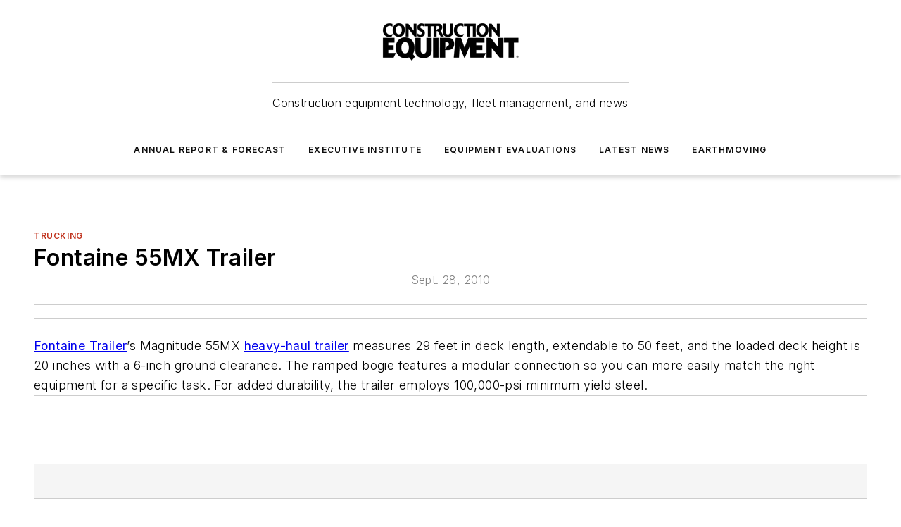

--- FILE ---
content_type: text/html;charset=utf-8
request_url: https://www.constructionequipment.com/trucking/product/10760421/fontaine-trailer-co-fontaine-55mx-trailer
body_size: 47802
content:
<!DOCTYPE html><html  lang="en"><head><meta charset="utf-8"><meta name="viewport" content="width=device-width, initial-scale=1, shrink-to-fit=no"><script type="text/javascript" src="/ruxitagentjs_ICA7NVfqrux_10327251022105625.js" data-dtconfig="rid=RID_-247186870|rpid=-636131099|domain=constructionequipment.com|reportUrl=/rb_bf25051xng|app=ea7c4b59f27d43eb|cuc=ll64881i|owasp=1|mel=100000|expw=1|featureHash=ICA7NVfqrux|dpvc=1|lastModification=1765214479370|tp=500,50,0|rdnt=1|uxrgce=1|srbbv=2|agentUri=/ruxitagentjs_ICA7NVfqrux_10327251022105625.js"></script><script type="importmap">{"imports":{"#entry":"/_nuxt/DQciwgEn.js"}}</script><title>Fontaine 55MX Trailer | Construction Equipment</title><link href="https://fonts.gstatic.com" rel="preconnect"><link href="https://cdn.cookielaw.org" rel="preconnect"><link href="https://scorpia.graphql.aspire-ebm.com" rel="preconnect"><style type="text/css">
            :root {
              --spacing-unit: 6px;
--spacing: 48px;
--color-line: #CDCDCD;
--color-primary-main: #c1341f;
--color-primary-container: #f6d464;
--color-on-primary-container: #333E48;
--color-secondary-main: #c1341f;
--color-secondary-container: #f5f5f5;
--color-on-secondary-container: #333E48;
--color-black: #0d0d0d;
--color-white: #ffffff;
--color-grey: #b2c3ce;
--color-light-grey: #e0e0e0;
--primary-font-family: Inter;
--site-max-width: 1300px;
            }
          </style><style>@media (max-width:760px){.mobile-hidden{display:none!important}}.admin-layout a{color:#3867a6}.admin-layout .vs__dropdown-toggle{background:#fff;border:1px solid #9da4b0}.ebm-layout{overflow-anchor:none;width:100%}</style><style>@media (max-width:760px){.mobile-hidden[data-v-45fa8452]{display:none!important}}.admin-layout a[data-v-45fa8452]{color:#3867a6}.admin-layout .vs__dropdown-toggle[data-v-45fa8452]{background:#fff;border:1px solid #9da4b0}.ebm-page[data-v-45fa8452]{display:flex;flex-direction:column;font-family:Arial}.ebm-page .hasToolbar[data-v-45fa8452]{max-width:calc(100% - 49px)}.ebm-page__layout[data-v-45fa8452]{z-index:2}.ebm-page__layout[data-v-45fa8452],.ebm-page__page[data-v-45fa8452]{flex:1;pointer-events:none;position:relative}.ebm-page__page[data-v-45fa8452]{display:flex;flex-direction:column;z-index:1}.ebm-page__main[data-v-45fa8452]{flex:1;margin:auto;width:100%}.ebm-page__content[data-v-45fa8452]{padding:0;pointer-events:all}@media (min-width:600px){.ebm-page__content[data-v-45fa8452]{padding:"0 10px"}}.ebm-page__reskin-background[data-v-45fa8452]{background-position:top;background-repeat:no-repeat;background-size:cover;height:100%;left:0;overflow:hidden;position:fixed;top:0;width:100%;z-index:0}.ebm-page__reskin-ad[data-v-45fa8452]{padding:1.5rem 0;position:relative;text-align:center;z-index:1}.ebm-page__siteskin-ad[data-v-45fa8452]{margin-top:24px;pointer-events:all;position:fixed;transition:all 125ms;z-index:100}.ebm-page__siteskin-ad__left[data-v-45fa8452]{right:50%}@media (max-width:1636px){.ebm-page__siteskin-ad__left[data-v-45fa8452]{display:none}}.ebm-page__siteskin-ad__right[data-v-45fa8452]{left:50%}@media (max-width:1636px){.ebm-page__siteskin-ad__right[data-v-45fa8452]{display:none}}.ebm-page .ebm-page__primary[data-v-45fa8452]{margin-top:0}.ebm-page .page-content-wrapper[data-v-45fa8452]{margin:auto;width:100%}.ebm-page .load-more[data-v-45fa8452]{padding:10px 0;pointer-events:all;text-align:center;width:100%}.ebm-page .load-more[data-v-45fa8452]>*{margin:auto;padding:0 5px}.ebm-page .load-more .label[data-v-45fa8452]{display:flex;flex-direction:row}.ebm-page .load-more .label[data-v-45fa8452]>*{margin:0 5px}.ebm-page .footer[data-v-45fa8452]{position:relative}.ebm-page .ebm-page__primary[data-v-45fa8452]{margin-top:calc(var(--spacing)/2)}.ebm-page .ebm-page__content[data-v-45fa8452]{display:flex;flex-direction:column;gap:var(--spacing);margin:0!important}.ebm-page .ebm-page__content[data-v-45fa8452]>*{position:relative}.ebm-page .ebm-page__content[data-v-45fa8452]>:after{background-color:var(--color-line);bottom:auto;bottom:calc(var(--spacing)*-.5*1);content:"";height:1px;left:0;position:absolute;right:0}.ebm-page .ebm-page__content[data-v-45fa8452]>:last-child:after{display:none}.ebm-page .page-content-wrapper[data-v-45fa8452]{display:flex;flex-direction:column;gap:var(--spacing);max-width:var(--site-max-width);padding:0 calc(var(--spacing)/2)}@media (min-width:800px){.ebm-page .page-content-wrapper[data-v-45fa8452]{padding:0 var(--spacing)}}.ebm-page .page-content-wrapper[data-v-45fa8452]>*{position:relative}.ebm-page .page-content-wrapper[data-v-45fa8452]>:after{background-color:var(--color-line);bottom:auto;bottom:calc(var(--spacing)*-.5*1);content:"";height:1px;left:0;position:absolute;right:0}.ebm-page .page-content-wrapper[data-v-45fa8452]>:last-child:after{display:none}.ebm-page .load-more[data-v-45fa8452]{padding:0}.ebm-page .secondary-pages .page-content-wrapper[data-v-45fa8452],.ebm-page.full-width .page-content-wrapper[data-v-45fa8452]{max-width:100%!important;padding:0!important}.ebm-page .secondary-pages .ebm-page__primary[data-v-45fa8452],.ebm-page.full-width .ebm-page__primary[data-v-45fa8452]{margin-top:0!important}@media print{.ebm-page__page[data-v-45fa8452]{display:block}}</style><style>@media (max-width:760px){.mobile-hidden[data-v-06639cce]{display:none!important}}.admin-layout a[data-v-06639cce]{color:#3867a6}.admin-layout .vs__dropdown-toggle[data-v-06639cce]{background:#fff;border:1px solid #9da4b0}#header-leaderboard-ad[data-v-06639cce]{align-items:center;display:flex;justify-content:center;padding:1rem}</style><style>html{scroll-padding-top:calc(var(--header-height) + 16px)}</style><style>@media (max-width:760px){.mobile-hidden[data-v-b96d99b2]{display:none!important}}.admin-layout a[data-v-b96d99b2]{color:#3867a6}.admin-layout .vs__dropdown-toggle[data-v-b96d99b2]{background:#fff;border:1px solid #9da4b0}header[data-v-b96d99b2]{bottom:0;margin:auto;position:sticky;top:0;transition:top .5s cubic-bezier(.645,.045,.355,1);z-index:50}header .reskin-ad[data-v-b96d99b2]{padding:1.5rem 0;text-align:center}.navbar[data-v-b96d99b2]{background-color:#fff;box-shadow:0 3px 6px #00000029;left:0;opacity:1;padding-bottom:2rem;padding-top:2rem;right:0}.navbar .content[data-v-b96d99b2]{margin:auto;max-width:var(--site-max-width);padding:0 calc(var(--spacing)/2)}@media (min-width:800px){.navbar .content[data-v-b96d99b2]{padding:0 var(--spacing)}}.top-navbar[data-v-b96d99b2]{align-items:center;display:flex;justify-content:space-between}@media (max-width:900px){.logo[data-v-b96d99b2]{flex-grow:1}.logo img[data-v-b96d99b2]{max-width:180px}}@media (max-width:450px){.logo img[data-v-b96d99b2]{max-width:140px}}@media (max-width:370px){.logo img[data-v-b96d99b2]{max-width:120px}}@media (max-width:350px){.logo img[data-v-b96d99b2]{max-width:100px}}.bottom-navbar[data-v-b96d99b2]{max-height:100px;overflow:visible;transition:all .15s cubic-bezier(.86,0,.07,1)}.bottom-navbar.hidden[data-v-b96d99b2]{max-height:0;overflow:hidden;transform:scale(0)}.actions[data-v-b96d99b2]{align-items:center;-moz-column-gap:.5rem;column-gap:.5rem;display:flex;flex-basis:0;flex-grow:1}@media (max-width:900px){.actions[data-v-b96d99b2]{flex-basis:auto;flex-grow:0}}.actions.left[data-v-b96d99b2]{justify-content:left}.actions.right[data-v-b96d99b2]{-moz-column-gap:0;column-gap:0;justify-content:right}.actions .login-container[data-v-b96d99b2]{display:flex;gap:16px}@media (max-width:900px){.actions .login-container[data-v-b96d99b2]{gap:8px}}@media (max-width:450px){.actions .login-container[data-v-b96d99b2]{gap:4px}}@media (max-width:900px){.search-icon[data-v-b96d99b2]{display:none}}.cta[data-v-b96d99b2]{border-bottom:1px solid var(--color-line);border-top:1px solid var(--color-line);margin:1.5rem auto auto;width:-moz-fit-content;width:fit-content}@media (max-width:900px){.cta[data-v-b96d99b2]{display:none}}.sub-menu[data-v-b96d99b2]{align-items:center;display:flex;justify-content:center;list-style:none;margin-top:1.5rem;padding:0;white-space:nowrap}@media (max-width:1000px){.sub-menu[data-v-b96d99b2]{display:none}}.sub-menu-item[data-v-b96d99b2]{margin-left:1rem;margin-right:1rem}.menu-item[data-v-b96d99b2],.sub-menu-link[data-v-b96d99b2]{color:var(--color-black);font-size:.75rem;font-weight:600;letter-spacing:.1em;text-transform:uppercase}.popover-menu[data-v-b96d99b2]{align-items:flex-start;background-color:#fff;box-shadow:0 3px 6px #00000029;display:flex;flex-direction:column;justify-content:left;padding:1.5rem;text-align:left;width:200px}.popover-menu .menu-item[data-v-b96d99b2]{align-items:center;display:flex;margin-bottom:1rem}.popover-menu .menu-item .icon[data-v-b96d99b2]{margin-right:1rem}</style><style>@media (max-width:760px){.mobile-hidden{display:none!important}}.admin-layout a{color:#3867a6}.admin-layout .vs__dropdown-toggle{background:#fff;border:1px solid #9da4b0}.ebm-icon{cursor:pointer}.ebm-icon .tooltip-wrapper{display:block}.ebm-icon.disabled{cursor:not-allowed}.ebm-icon.arrowUp{margin-top:3px}.ebm-icon.arrowDown{margin-top:-5px;transform:rotate(180deg)}.ebm-icon.loading{animation-duration:2s;animation-iteration-count:infinite;animation-name:spin;animation-timing-function:linear}.ebm-icon.label{align-items:center;display:flex;flex-direction:column;font-size:.8em;justify-content:center;padding:0 5px}@keyframes spin{0%{transform:rotate(0)}to{transform:rotate(1turn)}}.ebm-icon .icon,.ebm-icon svg{display:block}</style><style>@media (max-width:760px){.mobile-hidden{display:none!important}}.admin-layout a{color:#3867a6}.admin-layout .vs__dropdown-toggle{background:#fff;border:1px solid #9da4b0}.ebm-mega-menu{background-color:var(--color-black);color:#fff;container-type:inline-size;display:none;height:100%;left:0;opacity:0;overflow:auto;position:fixed;text-align:center;top:0;transition-behavior:allow-discrete;transition-duration:.3s;transition-property:overlay display opacity;width:100%}.ebm-mega-menu.cms-user-logged-in{left:49px;width:calc(100% - 49px)}.ebm-mega-menu.open{display:block;opacity:1}@starting-style{.ebm-mega-menu.open{opacity:0}}@container (max-width: 750px){.ebm-mega-menu .mega-menu-header{display:flex}}.ebm-mega-menu .mega-menu-header .icon{margin-left:30px;margin-top:40px;width:24px}.ebm-mega-menu .mega-menu-header .logo{height:35px;max-width:100%}@container (min-width: 750px){.ebm-mega-menu .mega-menu-header .logo{height:50px;margin-bottom:30px}}@container (max-width: 750px){.ebm-mega-menu .mega-menu-header .logo{margin-top:20px}.ebm-mega-menu .mega-menu-header .logo img{height:auto;margin-left:5px;max-width:140px}}.ebm-mega-menu .mega-menu-container{margin:auto}@container (min-width: 750px){.ebm-mega-menu .mega-menu-container{max-width:850px;width:100%}}.ebm-mega-menu .mega-menu-container .search-field{padding-bottom:50px}@container (max-width: 900px){.ebm-mega-menu .mega-menu-container .search-field{margin-left:calc(var(--spacing)/2);margin-right:calc(var(--spacing)/2)}}.ebm-mega-menu .mega-menu-container .nav-links{display:grid;gap:calc(var(--spacing)/2);grid-template-columns:1fr;position:relative}.ebm-mega-menu .mega-menu-container .nav-links:after{background-color:var(--color-line);bottom:auto;bottom:calc(var(--spacing)*-.5*1);content:"";height:1px;left:0;position:absolute;right:0}.ebm-mega-menu .mega-menu-container .nav-links:last-child:after{display:none}@container (max-width: 900px){.ebm-mega-menu .mega-menu-container .nav-links{margin-left:calc(var(--spacing)/2);margin-right:calc(var(--spacing)/2)}}@container (min-width: 750px){.ebm-mega-menu .mega-menu-container .nav-links{gap:calc(var(--spacing)*2);grid-template-columns:1fr 1fr 1fr;padding-bottom:var(--spacing)}}.ebm-mega-menu .mega-menu-container .nav-links .section{display:flex;flex-direction:column;font-weight:400;list-style:none;text-align:center}@container (max-width: 750px){.ebm-mega-menu .mega-menu-container .nav-links .section{gap:5px;padding-top:30px;position:relative}.ebm-mega-menu .mega-menu-container .nav-links .section:after{background-color:var(--color-line);bottom:auto;bottom:calc(var(--spacing)*-.5*1);content:"";height:1px;left:0;position:absolute;right:0}.ebm-mega-menu .mega-menu-container .nav-links .section:last-child:after{display:none}.ebm-mega-menu .mega-menu-container .nav-links .section:first-child{padding-top:15px}}@container (min-width: 750px){.ebm-mega-menu .mega-menu-container .nav-links .section{border-bottom:none;font-size:1.25rem;gap:16px;position:relative;text-align:left}.ebm-mega-menu .mega-menu-container .nav-links .section:after{background-color:var(--color-line);bottom:0;content:"";height:100%;left:auto;position:absolute;right:calc(var(--spacing)*-.5*2);top:0;width:1px}.ebm-mega-menu .mega-menu-container .nav-links .section:last-child:after{display:none}}.ebm-mega-menu .mega-menu-container .nav-links .section a{color:#fff}.ebm-mega-menu .mega-menu-container .nav-links .section .title{font-size:.75rem;font-weight:400;text-transform:uppercase}.ebm-mega-menu .mega-menu-container .affiliate-links{display:flex;justify-content:center;margin-top:var(--spacing);padding:calc(var(--spacing)*.5);position:relative}.ebm-mega-menu .mega-menu-container .affiliate-links:after{background-color:var(--color-line);bottom:auto;bottom:calc(var(--spacing)*-.5*1);content:"";height:1px;left:0;position:absolute;right:0}.ebm-mega-menu .mega-menu-container .affiliate-links:last-child:after{display:none}.ebm-mega-menu .mega-menu-container .affiliate-links .ebm-affiliated-brands-direction{flex-direction:column;gap:calc(var(--spacing)*.5)}.ebm-mega-menu .mega-menu-container .social-links{align-items:center;display:flex;flex-direction:column;font-size:.75rem;justify-content:center;margin-top:var(--spacing);padding:calc(var(--spacing)*.5);text-transform:uppercase}.ebm-mega-menu .mega-menu-container .social-links .socials{gap:16px;margin:16px 16px 24px}</style><style>@media (max-width:760px){.mobile-hidden{display:none!important}}.admin-layout a{color:#3867a6}.admin-layout .vs__dropdown-toggle{background:#fff;border:1px solid #9da4b0}.ebm-search-field{container-type:inline-size;position:relative}.ebm-search-field .input{padding:10px 0;position:relative;width:100%}.ebm-search-field .input .icon{bottom:0;height:24px;margin:auto;position:absolute;right:.5rem;top:0}.ebm-search-field .input .clear-icon{bottom:0;height:24px;margin:auto;position:absolute;right:2.5rem;top:0}.ebm-search-field .input input{background-color:var(--c4e26338);border:1px solid var(--7798abdd);border-radius:5px;color:var(--0c12ecfc);font-size:1em;padding:1rem 8px 1rem 20px;width:100%}.ebm-search-field .sponsor-container{align-items:center;display:flex;font-size:.5rem;gap:5px;height:24px;margin:auto;position:absolute;right:10%;top:20%}@container (max-width: 750px){.ebm-search-field .sponsor-container{justify-content:flex-end;padding:10px 15px 0 0;position:static}}.ebm-search-field input[type=search]::-webkit-search-cancel-button,.ebm-search-field input[type=search]::-webkit-search-decoration{-webkit-appearance:none;appearance:none}</style><style>@media (max-width:760px){.mobile-hidden[data-v-3823c912]{display:none!important}}.admin-layout a[data-v-3823c912]{color:#3867a6}.admin-layout .vs__dropdown-toggle[data-v-3823c912]{background:#fff;border:1px solid #9da4b0}.ebm-affiliated-brands[data-v-3823c912]{display:flex;flex-direction:row;font-size:.75rem}.ebm-affiliated-brands__label[data-v-3823c912]{display:block;padding:0 calc(var(--spacing)/2)}.ebm-affiliated-brands__links[data-v-3823c912]{display:flex;flex-direction:row;flex-wrap:wrap;justify-content:center}.ebm-affiliated-brands__links>div[data-v-3823c912]{padding:0 calc(var(--spacing)/4)}.ebm-affiliated-brands__links>div a[data-v-3823c912]{color:var(--link-color);font-weight:600}</style><style>@media (max-width:760px){.mobile-hidden[data-v-8e92f456]{display:none!important}}.admin-layout a[data-v-8e92f456]{color:#3867a6}.admin-layout .vs__dropdown-toggle[data-v-8e92f456]{background:#fff;border:1px solid #9da4b0}.ebm-socials[data-v-8e92f456]{display:flex;flex-wrap:wrap}.ebm-socials__icon[data-v-8e92f456]{cursor:pointer;margin-right:7px;text-decoration:none}.ebm-socials .text[data-v-8e92f456]{height:0;overflow:hidden;text-indent:-9999px}</style><style>@media (max-width:760px){.mobile-hidden{display:none!important}}.admin-layout a{color:#3867a6}.admin-layout .vs__dropdown-toggle{background:#fff;border:1px solid #9da4b0}.ebm-ad-target__outer{display:flex;height:auto;justify-content:center;max-width:100%;width:100%}.ebm-ad-target__inner{align-items:center;display:flex}.ebm-ad-target img{max-width:100%}.ebm-ad-target iframe{box-shadow:0 .125rem .25rem #00000013}</style><style>@media (max-width:760px){.mobile-hidden[data-v-4c12f864]{display:none!important}}.admin-layout a[data-v-4c12f864]{color:#3867a6}.admin-layout .vs__dropdown-toggle[data-v-4c12f864]{background:#fff;border:1px solid #9da4b0}#sticky-bottom-ad[data-v-4c12f864]{align-items:center;background:#000000bf;display:flex;justify-content:center;left:0;padding:8px;position:fixed;right:0;z-index:999}#sticky-bottom-ad .close-button[data-v-4c12f864]{background:none;border:0;color:#fff;cursor:pointer;font-weight:900;margin:8px;position:absolute;right:0;top:0}.slide-up-enter[data-v-4c12f864],.slide-up-leave-to[data-v-4c12f864]{opacity:0;transform:translateY(200px)}.slide-up-enter-active[data-v-4c12f864]{transition:all .25s ease-out}.slide-up-leave-active[data-v-4c12f864]{transition:all .25s ease-in}</style><style>@media (max-width:760px){.mobile-hidden[data-v-0622f0e1]{display:none!important}}.admin-layout a[data-v-0622f0e1]{color:#3867a6}.admin-layout .vs__dropdown-toggle[data-v-0622f0e1]{background:#fff;border:1px solid #9da4b0}.grid[data-v-0622f0e1]{container-type:inline-size;margin:auto}.grid .grid-row[data-v-0622f0e1]{position:relative}.grid .grid-row[data-v-0622f0e1]:after{background-color:var(--color-line);bottom:auto;bottom:calc(var(--spacing)*-.5*1);content:"";height:1px;left:0;position:absolute;right:0}.grid .grid-row.hide-bottom-border[data-v-0622f0e1]:after,.grid .grid-row[data-v-0622f0e1]:last-child:after{display:none}@container (width >= 750px){.grid .grid-row.mobile-only[data-v-0622f0e1]{display:none}}@container (width < 750px){.grid .grid-row.exclude-mobile[data-v-0622f0e1]{display:none}}</style><style>@media (max-width:760px){.mobile-hidden[data-v-840eddae]{display:none!important}}.admin-layout a[data-v-840eddae]{color:#3867a6}.admin-layout .vs__dropdown-toggle[data-v-840eddae]{background:#fff;border:1px solid #9da4b0}.web-row[data-v-840eddae]{container-type:inline-size}.web-row .row[data-v-840eddae]{--col-size:calc(50% - var(--spacing)*1/2);display:grid;padding-bottom:0ver;padding-top:0;width:100%}@media (min-width:750px){.web-row .row[data-v-840eddae]{padding-left:0;padding-right:0}}@media (min-width:500px){.web-row .row.restricted[data-v-840eddae]{margin:auto;max-width:66%}}.web-row .row .column-wrapper[data-v-840eddae]{display:flex;order:0;width:100%}.web-row .row.largest_first.layout1_2 .column-wrapper[data-v-840eddae]:nth-child(2),.web-row .row.largest_first.layout1_2_1 .column-wrapper[data-v-840eddae]:nth-child(2),.web-row .row.largest_first.layout1_3 .column-wrapper[data-v-840eddae]:nth-child(2){order:-1}@container (min-width: 750px){.web-row .row.layout1_1[data-v-840eddae]{display:grid;grid-template-columns:minmax(0,1fr) minmax(0,1fr)}.web-row .row.layout1_1 .column-wrapper[data-v-840eddae]{position:relative}.web-row .row.layout1_1 .column-wrapper[data-v-840eddae]:after{background-color:var(--color-line);bottom:0;content:"";height:100%;left:auto;position:absolute;right:calc(var(--spacing)*-.5*1);top:0;width:1px}.web-row .row.layout1_1 .column-wrapper[data-v-840eddae]:last-child:after{display:none}.web-row .row.layout1_2[data-v-840eddae]{display:grid;grid-template-columns:minmax(0,var(--col-size)) minmax(0,var(--col-size))}.web-row .row.layout1_2 .column-wrapper[data-v-840eddae]{position:relative}.web-row .row.layout1_2 .column-wrapper[data-v-840eddae]:after{background-color:var(--color-line);bottom:0;content:"";height:100%;left:auto;position:absolute;right:calc(var(--spacing)*-.5*1);top:0;width:1px}.web-row .row.layout1_2 .column-wrapper[data-v-840eddae]:last-child:after{display:none}.web-row .row.layout1_2 .column-wrapper[data-v-840eddae]:nth-child(2){order:0!important}}@container (min-width: 1050px){.web-row .row.layout1_2[data-v-840eddae]{--col-size:calc(33.33333% - var(--spacing)*2/3);grid-template-columns:var(--col-size) calc(var(--col-size)*2 + var(--spacing))}}@container (min-width: 750px){.web-row .row.layout2_1[data-v-840eddae]{display:grid;grid-template-columns:minmax(0,var(--col-size)) minmax(0,var(--col-size))}.web-row .row.layout2_1 .column-wrapper[data-v-840eddae]{position:relative}.web-row .row.layout2_1 .column-wrapper[data-v-840eddae]:after{background-color:var(--color-line);bottom:0;content:"";height:100%;left:auto;position:absolute;right:calc(var(--spacing)*-.5*1);top:0;width:1px}.web-row .row.layout2_1 .column-wrapper[data-v-840eddae]:last-child:after{display:none}}@container (min-width: 1050px){.web-row .row.layout2_1[data-v-840eddae]{--col-size:calc(33.33333% - var(--spacing)*2/3);grid-template-columns:calc(var(--col-size)*2 + var(--spacing)) var(--col-size)}}@container (min-width: 1100px){.web-row .row.layout1_1_1[data-v-840eddae]{--col-size:calc(33.33333% - var(--spacing)*2/3);display:grid;grid-template-columns:minmax(0,var(--col-size)) minmax(0,var(--col-size)) minmax(0,var(--col-size))}.web-row .row.layout1_1_1 .column-wrapper[data-v-840eddae]{position:relative}.web-row .row.layout1_1_1 .column-wrapper[data-v-840eddae]:after{background-color:var(--color-line);bottom:0;content:"";height:100%;left:auto;position:absolute;right:calc(var(--spacing)*-.5*1);top:0;width:1px}.web-row .row.layout1_1_1 .column-wrapper[data-v-840eddae]:last-child:after{display:none}}</style><style>@media (max-width:760px){.mobile-hidden{display:none!important}}.admin-layout a{color:#3867a6}.admin-layout .vs__dropdown-toggle{background:#fff;border:1px solid #9da4b0}.web-grid-title{align-items:center;container-type:inline-size;font-family:var(--primary-font-family);margin-bottom:calc(var(--spacing)/2);max-width:100%;width:100%}.web-grid-title .title{display:flex;flex:1 0 auto;font-size:1.9rem;font-weight:600;gap:var(--spacing-unit);letter-spacing:-.01em;line-height:40px;max-width:100%;overflow:hidden;text-overflow:ellipsis}.web-grid-title .title .grid-title-image-icon{height:23px;margin-top:8px}.web-grid-title.has-link .title{max-width:calc(100% - 100px)}.web-grid-title .divider{background-color:var(--color-line);height:1px;width:100%}.web-grid-title .view-more{color:var(--color-primary-main);cursor:primary;flex:0 1 auto;font-size:.75rem;font-weight:600;letter-spacing:.05em;line-height:18px;text-transform:uppercase;white-space:nowrap}@container (max-width: 500px){.web-grid-title .view-more{display:none}}.web-grid-title.primary{display:flex;gap:5px}.web-grid-title.primary .topbar,.web-grid-title.secondary .divider,.web-grid-title.secondary .view-more{display:none}.web-grid-title.secondary .topbar{background-color:var(--color-primary-main);height:8px;margin-bottom:calc(var(--spacing)/3);width:80px}</style><style>@media (max-width:760px){.mobile-hidden[data-v-2e2a3563]{display:none!important}}.admin-layout a[data-v-2e2a3563]{color:#3867a6}.admin-layout .vs__dropdown-toggle[data-v-2e2a3563]{background:#fff;border:1px solid #9da4b0}.column[data-v-2e2a3563]{align-items:stretch;display:flex;flex-wrap:wrap;height:100%;position:relative}.column[data-v-2e2a3563],.column .standard-blocks[data-v-2e2a3563],.column .sticky-blocks[data-v-2e2a3563]{width:100%}.column.block-align-center[data-v-2e2a3563]{align-items:center;justify-content:center}.column.block-align-top[data-v-2e2a3563]{align-items:top;flex-direction:column}.column.block-align-sticky[data-v-2e2a3563]{align-items:start;display:block;justify-content:center}.column.block-align-equalize[data-v-2e2a3563]{align-items:stretch}.column .sticky-blocks.has-standard[data-v-2e2a3563]{margin-top:var(--spacing)}.column .block-wrapper[data-v-2e2a3563]{max-width:100%;position:relative}.column .block-wrapper[data-v-2e2a3563]:after{background-color:var(--color-line);bottom:auto;bottom:calc(var(--spacing)*-.5*1);content:"";height:1px;left:0;position:absolute;right:0}.column .block-wrapper.hide-bottom-border[data-v-2e2a3563]:after,.column .block-wrapper[data-v-2e2a3563]:last-child:after,.column .standard-blocks:not(.has-sticky) .block-wrapper[data-v-2e2a3563]:last-child:after,.column .sticky-blocks .block-wrapper[data-v-2e2a3563]:last-child:after{display:none}@media print{.column[data-v-2e2a3563]{height:auto}}</style><style>@media (max-width:760px){.mobile-hidden[data-v-a4efc542]{display:none!important}}.admin-layout a[data-v-a4efc542]{color:#3867a6}.admin-layout .vs__dropdown-toggle[data-v-a4efc542]{background:#fff;border:1px solid #9da4b0}.block[data-v-a4efc542]{display:flex;flex-direction:column;overflow:visible;width:100%}.block .block-title[data-v-a4efc542]{margin-bottom:calc(var(--spacing)/2)}.block .above-cta[data-v-a4efc542]{height:100%}.block .title[data-v-a4efc542]{font-size:1rem;line-height:1rem;text-transform:uppercase}.block .title a[data-v-a4efc542]{color:inherit;text-decoration:none}.block .title a[data-v-a4efc542]:hover{text-decoration:underline}.block .title template[data-v-a4efc542]{display:inline-block}.block .content[data-v-a4efc542]{display:flex;width:100%}.block .cta[data-v-a4efc542]{align-items:center;display:flex;flex-direction:column;font-size:1rem;gap:calc(var(--spacing)/2);justify-content:space-between}@container (width > 500px){.block .cta[data-v-a4efc542]{flex-direction:row}}</style><style>@media (max-width:760px){.mobile-hidden[data-v-3dec0756]{display:none!important}}.admin-layout a[data-v-3dec0756]{color:#3867a6}.admin-layout .vs__dropdown-toggle[data-v-3dec0756]{background:#fff;border:1px solid #9da4b0}.ebm-button-wrapper[data-v-3dec0756]{display:inline-block}.ebm-button-wrapper .ebm-button[data-v-3dec0756]{border:1px solid;border-radius:.1rem;cursor:pointer;display:block;font-weight:600;outline:none;text-transform:uppercase;width:100%}.ebm-button-wrapper .ebm-button .content[data-v-3dec0756]{align-items:center;display:flex;gap:var(--spacing-unit);justify-content:center}.ebm-button-wrapper .ebm-button .content.icon-right[data-v-3dec0756]{flex-direction:row-reverse}.ebm-button-wrapper .ebm-button[data-v-3dec0756]:focus,.ebm-button-wrapper .ebm-button[data-v-3dec0756]:hover{box-shadow:0 0 .1rem #3e5d8580;filter:contrast(125%)}.ebm-button-wrapper .ebm-button[data-v-3dec0756]:active{box-shadow:0 0 .3rem #1c417280}.ebm-button-wrapper .ebm-button[data-v-3dec0756]:active:after{height:200px;width:200px}.ebm-button-wrapper .ebm-button--small[data-v-3dec0756]{font-size:.75rem;padding:.2rem .4rem}.ebm-button-wrapper .ebm-button--medium[data-v-3dec0756]{font-size:.75rem;padding:.3rem .6rem}.ebm-button-wrapper .ebm-button--large[data-v-3dec0756]{font-size:.75rem;line-height:1.25rem;padding:.5rem 1rem}@media (max-width:450px){.ebm-button-wrapper .ebm-button--large[data-v-3dec0756]{padding:.5rem}}.ebm-button-wrapper .ebm-button--fullWidth[data-v-3dec0756]{font-size:1.15rem;margin:0 auto;padding:.5rem 1rem;width:100%}.ebm-button-wrapper.primary .ebm-button[data-v-3dec0756],.ebm-button-wrapper.solid .ebm-button[data-v-3dec0756]{background-color:var(--button-accent-color);border-color:var(--button-accent-color);color:var(--button-text-color)}.ebm-button-wrapper.primary .ebm-button[data-v-3dec0756]:hover,.ebm-button-wrapper.solid .ebm-button[data-v-3dec0756]:hover{text-decoration:underline}.ebm-button-wrapper.hollow .ebm-button[data-v-3dec0756]{background-color:transparent;background-color:#fff;border:1px solid var(--button-accent-color);color:var(--button-accent-color)}.ebm-button-wrapper.hollow .ebm-button[data-v-3dec0756]:hover{text-decoration:underline}.ebm-button-wrapper.borderless .ebm-button[data-v-3dec0756]{background-color:transparent;border-color:transparent;color:var(--button-accent-color)}.ebm-button-wrapper.borderless .ebm-button[data-v-3dec0756]:hover{background-color:var(--button-accent-color);color:#fff;text-decoration:underline}.ebm-button-wrapper .ebm-button[data-v-3dec0756]{transition:all .15s ease-in-out}</style><style>@media (max-width:760px){.mobile-hidden{display:none!important}}.admin-layout a{color:#3867a6}.admin-layout .vs__dropdown-toggle{background:#fff;border:1px solid #9da4b0}.web-footer-new{display:flex;font-size:1rem;font-weight:400;justify-content:center;padding-bottom:calc(var(--spacing)/2);pointer-events:all;width:100%}.web-footer-new a{color:var(--link-color)}.web-footer-new .container{display:flex;justify-content:center;width:100%}.web-footer-new .container .container-wrapper{display:flex;flex-direction:column;gap:var(--spacing);width:100%}@media (min-width:800px){.web-footer-new .container{flex-direction:row}}.web-footer-new .container .row{position:relative;width:100%}.web-footer-new .container .row:after{background-color:var(--color-line);bottom:auto;bottom:calc(var(--spacing)*-.5*1);content:"";height:1px;left:0;position:absolute;right:0}.web-footer-new .container .row:last-child:after{display:none}.web-footer-new .container .row.full-width{justify-items:center}.web-footer-new .container .column-wrapper{display:grid;gap:var(--spacing);grid-template-columns:1fr}.web-footer-new .container .column-wrapper.full-width{max-width:var(--site-max-width)!important;padding:0 calc(var(--spacing)*1.5);width:100%}.web-footer-new .container .column-wrapper .col{align-items:center;display:flex;flex-direction:column;gap:calc(var(--spacing)/4);justify-content:center;margin:0 auto;max-width:80%;position:relative;text-align:center}.web-footer-new .container .column-wrapper .col:after{background-color:var(--color-line);bottom:auto;bottom:calc(var(--spacing)*-.5*1);content:"";height:1px;left:0;position:absolute;right:0}.web-footer-new .container .column-wrapper .col:last-child:after{display:none}.web-footer-new .container .column-wrapper .col.valign-middle{align-self:center}@media (min-width:800px){.web-footer-new .container .column-wrapper{align-items:start;gap:var(--spacing)}.web-footer-new .container .column-wrapper.cols1_1_1{grid-template-columns:1fr 1fr 1fr}.web-footer-new .container .column-wrapper.cols1_1{grid-template-columns:1fr 1fr}.web-footer-new .container .column-wrapper .col{align-items:start;max-width:100%;position:relative;text-align:left}.web-footer-new .container .column-wrapper .col:after{background-color:var(--color-line);bottom:0;content:"";height:100%;left:auto;position:absolute;right:calc(var(--spacing)*-.5*1);top:0;width:1px}.web-footer-new .container .column-wrapper .col:last-child:after{display:none}}.web-footer-new .corporatelogo{align-self:center;filter:brightness(0);height:auto;margin-right:var(--spacing-unit);width:100px}.web-footer-new .menu-copyright{align-items:center;display:flex;flex-direction:column;gap:calc(var(--spacing)/2)}.web-footer-new .menu-copyright.full-width{max-width:var(--site-max-width);padding:0 calc(var(--spacing)*1.5);width:100%}.web-footer-new .menu-copyright .links{display:flex;font-size:.75rem;gap:calc(var(--spacing)/4);list-style:none;margin:0;padding:0}.web-footer-new .menu-copyright .copyright{display:flex;flex-direction:row;flex-wrap:wrap;font-size:.8em;justify-content:center}@media (min-width:800px){.web-footer-new .menu-copyright{flex-direction:row;justify-content:space-between}}.web-footer-new .blocktitle{color:#000;font-size:1.1rem;font-weight:600;width:100%}.web-footer-new .web-affiliated-brands-direction{flex-direction:column}@media (min-width:800px){.web-footer-new .web-affiliated-brands-direction{flex-direction:row}}</style><style>@media (max-width:760px){.mobile-hidden{display:none!important}}.admin-layout a{color:#3867a6}.admin-layout .vs__dropdown-toggle{background:#fff;border:1px solid #9da4b0}.ebm-web-subscribe-wrapper{display:flex;flex-direction:column;height:100%;overflow:auto}.ebm-web-subscribe-content{height:100%;overflow:auto;padding:calc(var(--spacing)*.5) var(--spacing)}@container (max-width: 750px){.ebm-web-subscribe-content{padding-bottom:100%}}.ebm-web-subscribe-content .web-subscribe-header .web-subscribe-title{align-items:center;display:flex;gap:var(--spacing);justify-content:space-between;line-height:normal}.ebm-web-subscribe-content .web-subscribe-header .web-subscribe-title .close-button{align-items:center;cursor:pointer;display:flex;font-size:.75rem;font-weight:600;text-transform:uppercase}.ebm-web-subscribe-content .web-subscribe-header .web-subscribe-subtext{padding-bottom:var(--spacing)}.ebm-web-subscribe-content .web-subscribe-header .newsletter-items{display:grid;gap:10px;grid-template-columns:1fr 1fr}@container (max-width: 750px){.ebm-web-subscribe-content .web-subscribe-header .newsletter-items{grid-template-columns:1fr}}.ebm-web-subscribe-content .web-subscribe-header .newsletter-items .newsletter-item{border:1px solid var(--color-line);display:flex;flex-direction:row;flex-direction:column;gap:1rem;padding:1rem}.ebm-web-subscribe-content .web-subscribe-header .newsletter-items .newsletter-item .newsletter-title{display:flex;font-size:1.25rem;font-weight:600;justify-content:space-between;letter-spacing:-.01em;line-height:25px}.ebm-web-subscribe-content .web-subscribe-header .newsletter-items .newsletter-item .newsletter-description{font-size:1rem;font-weight:400;letter-spacing:.0125em;line-height:24px}.web-subscribe-footer{background-color:#fff;box-shadow:0 4px 16px #00000040;width:100%}.web-subscribe-footer .subscribe-footer-wrapper{padding:var(--spacing)!important}.web-subscribe-footer .subscribe-footer-wrapper .user-info-container{align-items:center;display:flex;justify-content:space-between;padding-bottom:calc(var(--spacing)*.5)}.web-subscribe-footer .subscribe-footer-wrapper .user-info-container .nl-user-info{align-items:center;display:flex;gap:10px}.web-subscribe-footer .subscribe-footer-wrapper .subscribe-login-container .nl-selected{font-size:1.25rem;font-weight:600;margin-bottom:10px}.web-subscribe-footer .subscribe-footer-wrapper .subscribe-login-container .form-fields-setup{display:flex;gap:calc(var(--spacing)*.125);padding-top:calc(var(--spacing)*.5)}@container (max-width: 1050px){.web-subscribe-footer .subscribe-footer-wrapper .subscribe-login-container .form-fields-setup{display:block}}.web-subscribe-footer .subscribe-footer-wrapper .subscribe-login-container .form-fields-setup .web-form-fields{z-index:100}.web-subscribe-footer .subscribe-footer-wrapper .subscribe-login-container .form-fields-setup .web-form-fields .field-label{font-size:.75rem}.web-subscribe-footer .subscribe-footer-wrapper .subscribe-login-container .form-fields-setup .form{display:flex;gap:calc(var(--spacing)*.125)}@container (max-width: 750px){.web-subscribe-footer .subscribe-footer-wrapper .subscribe-login-container .form-fields-setup .form{flex-direction:column;padding-bottom:calc(var(--spacing)*.5)}}.web-subscribe-footer .subscribe-footer-wrapper .subscribe-login-container .form-fields-setup .form .vs__dropdown-menu{max-height:8rem}@container (max-width: 750px){.web-subscribe-footer .subscribe-footer-wrapper .subscribe-login-container .form-fields-setup .form .vs__dropdown-menu{max-height:4rem}}.web-subscribe-footer .subscribe-footer-wrapper .subscribe-login-container .form-fields-setup .subscribe-button{margin-top:calc(var(--spacing)*.5);width:20%}@container (max-width: 1050px){.web-subscribe-footer .subscribe-footer-wrapper .subscribe-login-container .form-fields-setup .subscribe-button{width:100%}}.web-subscribe-footer .subscribe-footer-wrapper .subscribe-login-container .form-fields-setup .subscribe-button .ebm-button{height:3rem}.web-subscribe-footer .subscribe-footer-wrapper .subscribe-login-container .compliance-field{font-size:.75rem;line-height:18px;z-index:-1}.web-subscribe-footer .subscribe-footer-wrapper a{color:#000;text-decoration:underline}.web-subscribe-footer .subscribe-footer-wrapper .subscribe-consent{font-size:.75rem;letter-spacing:.025em;line-height:18px;padding:5px 0}.web-subscribe-footer .subscribe-footer-wrapper .account-check{padding-top:calc(var(--spacing)*.25)}</style><style>@media (max-width:760px){.mobile-hidden{display:none!important}}.admin-layout a{color:#3867a6}.admin-layout .vs__dropdown-toggle{background:#fff;border:1px solid #9da4b0}.ebm-web-pane{container-type:inline-size;height:100%;pointer-events:all;position:fixed;right:0;top:0;width:100%;z-index:100}.ebm-web-pane.hidden{pointer-events:none}.ebm-web-pane.hidden .web-pane-mask{opacity:0}.ebm-web-pane.hidden .contents{max-width:0}.ebm-web-pane .web-pane-mask{background-color:#000;display:table;height:100%;opacity:.8;padding:16px;transition:all .3s ease;width:100%}.ebm-web-pane .contents{background-color:#fff;bottom:0;max-width:1072px;position:absolute;right:0;top:0;transition:all .3s ease;width:100%}.ebm-web-pane .contents.cms-user-logged-in{width:calc(100% - 49px)}.ebm-web-pane .contents .close-icon{cursor:pointer;display:flex;justify-content:flex-end;margin:10px}</style><style>@media (max-width:760px){.mobile-hidden{display:none!important}}.admin-layout a{color:#3867a6}.admin-layout .vs__dropdown-toggle{background:#fff;border:1px solid #9da4b0}.gam-slot-builder{min-width:300px;width:100%}.gam-slot-builder iframe{max-width:100%;overflow:hidden}</style><style>@media (max-width:760px){.mobile-hidden{display:none!important}}.admin-layout a{color:#3867a6}.admin-layout .vs__dropdown-toggle{background:#fff;border:1px solid #9da4b0}.web-content-title-new{display:flex;flex-direction:column;gap:calc(var(--spacing));width:100%}.web-content-title-new>*{position:relative}.web-content-title-new>:after{background-color:var(--color-line);bottom:auto;bottom:calc(var(--spacing)*-.5*1);content:"";height:1px;left:0;position:absolute;right:0}.web-content-title-new>:last-child:after{display:none}.web-content-title-new .above-line{container-type:inline-size;display:flex;flex-direction:column;gap:calc(var(--spacing)/2)}.web-content-title-new .above-line .section-wrapper{display:flex;gap:calc(var(--spacing)/4)}.web-content-title-new .above-line .section-wrapper.center{margin-left:auto;margin-right:auto}.web-content-title-new .above-line .sponsored-label{color:var(--color-primary-main);font-size:.75rem;font-weight:600;letter-spacing:.05rem;text-transform:uppercase}.web-content-title-new .above-line .section{font-size:.75rem;font-weight:600;letter-spacing:.05em;text-transform:uppercase}.web-content-title-new .above-line .event-info{display:flex;flex-direction:column;font-size:.9rem;gap:calc(var(--spacing)/2)}.web-content-title-new .above-line .event-info .column{display:flex;flex-direction:column;font-size:.9rem;gap:calc(var(--spacing)/4);width:100%}.web-content-title-new .above-line .event-info .column .content{display:flex;gap:calc(var(--spacing)/4)}.web-content-title-new .above-line .event-info .column label{flex:0 0 80px;font-weight:600}.web-content-title-new .above-line .event-info>*{position:relative}.web-content-title-new .above-line .event-info>:after{background-color:var(--color-line);bottom:0;content:"";height:100%;left:auto;position:absolute;right:calc(var(--spacing)*-.5*1);top:0;width:1px}.web-content-title-new .above-line .event-info>:last-child:after{display:none}@container (min-width: 600px){.web-content-title-new .above-line .event-info{align-items:center;flex-direction:row;gap:calc(var(--spacing))}.web-content-title-new .above-line .event-info>*{position:relative}.web-content-title-new .above-line .event-info>:after{background-color:var(--color-line);bottom:0;content:"";height:100%;left:auto;position:absolute;right:calc(var(--spacing)*-.5*1);top:0;width:1px}.web-content-title-new .above-line .event-info>:last-child:after{display:none}.web-content-title-new .above-line .event-info .event-location{display:block}}.web-content-title-new .above-line .title-text{font-size:2rem;line-height:1.2}@container (width > 500px){.web-content-title-new .above-line .title-text{font-size:2.75rem}}.web-content-title-new .above-line .author-row{align-items:center;display:flex;flex-direction:column;gap:calc(var(--spacing)/3);justify-content:center}.web-content-title-new .above-line .author-row .all-authors{display:flex;gap:calc(var(--spacing)/3)}.web-content-title-new .above-line .author-row .date-read-time{align-items:center;display:flex;gap:calc(var(--spacing)/3)}.web-content-title-new .above-line .author-row .dot{align-items:center;grid-area:dot}.web-content-title-new .above-line .author-row .dot:after{background-color:#000;content:"";display:block;height:4px;width:4px}.web-content-title-new .above-line .author-row .dot.first{display:none}.web-content-title-new .above-line .author-row .date{grid-area:date}.web-content-title-new .above-line .author-row .read-time{grid-area:read-time}.web-content-title-new .above-line .author-row .date,.web-content-title-new .above-line .author-row .duration,.web-content-title-new .above-line .author-row .read-time{color:#000;opacity:.5}@container (width > 500px){.web-content-title-new .above-line .author-row{flex-direction:row}.web-content-title-new .above-line .author-row .dot.first{display:block}}@container (width > 700px){.web-content-title-new .above-line .author-row{justify-content:flex-start}}.web-content-title-new .above-line .teaser-text{color:#222;font-size:16px;padding-top:8px}@container (width > 500px){.web-content-title-new .above-line .teaser-text{font-size:17px}}@container (width > 700px){.web-content-title-new .above-line .teaser-text{font-size:18px}}@container (width > 1000px){.web-content-title-new .above-line .teaser-text{font-size:19px}}.web-content-title-new .above-line .podcast-series{align-items:center;color:var(--color-primary-main);display:flex;font-size:.85rem;font-weight:500;gap:6px;text-transform:uppercase}.web-content-title-new .below-line{align-items:center;display:flex;justify-content:space-between;width:100%}.web-content-title-new .below-line .print-favorite{display:flex;gap:calc(var(--spacing)/3);justify-content:flex-end}.web-content-title-new .image-wrapper{flex:1 0 auto;width:100%}.web-content-title-new .comment-count{align-items:center;cursor:pointer;display:flex;padding-left:8px}.web-content-title-new .comment-count .viafoura{align-items:center;background-color:transparent!important;display:flex;font-size:16px;font-weight:inherit;padding-left:4px}.web-content-title-new .event-location p{margin:0}.web-content-title-new .highlights h2{margin-bottom:24px}.web-content-title-new .highlights .text{font-size:18px}.web-content-title-new .highlights .text li{margin-bottom:16px}.web-content-title-new .highlights .text li:last-child{margin-bottom:0}.web-content-title-new .author-contributor,.web-content-title-new .company-link{color:#000;display:flex;flex-wrap:wrap}.web-content-title-new .author-contributor a,.web-content-title-new .company-link a{color:inherit!important;font-size:1rem;text-decoration:underline}.web-content-title-new .author-contributor .author{display:flex}.web-content-title-new.center{text-align:center}.web-content-title-new.center .breadcrumb{display:flex;justify-content:center}.web-content-title-new.center .author-row{justify-content:center}</style><style>@media (max-width:760px){.mobile-hidden[data-v-e69042fe]{display:none!important}}.admin-layout a[data-v-e69042fe]{color:#3867a6}.admin-layout .vs__dropdown-toggle[data-v-e69042fe]{background:#fff;border:1px solid #9da4b0}.ebm-share-list[data-v-e69042fe]{display:flex;gap:calc(var(--spacing)/3);list-style:none;overflow:hidden;padding:0;transition:.3s;width:100%}.ebm-share-list li[data-v-e69042fe]{margin:0;padding:0}.ebm-share-item[data-v-e69042fe]{border-radius:4px;cursor:pointer;margin:2px}</style><style>@media (max-width:760px){.mobile-hidden{display:none!important}}.admin-layout a{color:#3867a6}.admin-layout .vs__dropdown-toggle{background:#fff;border:1px solid #9da4b0}.body-block{flex:"1";max-width:100%;width:100%}.body-block .body-content{display:flex;flex-direction:column;gap:calc(var(--spacing)/2);width:100%}.body-block .gate{background:var(--color-secondary-container);border:1px solid var(--color-line);padding:calc(var(--spacing)/2)}.body-block .below-body{border-top:1px solid var(--color-line)}.body-block .below-body .contributors{display:flex;gap:4px;padding-top:calc(var(--spacing)/4)}.body-block .below-body .contributors .contributor{display:flex}.body-block .below-body .ai-attribution{font-size:14px;padding-top:calc(var(--spacing)/4)}.body-block .podcast-player{background-color:var(--color-secondary-container);border:1px solid var(--color-line);border-radius:4px;margin-left:auto!important;margin-right:auto!important;text-align:center;width:100%}.body-block .podcast-player iframe{border:0;width:100%}.body-block .podcast-player .buttons{display:flex;justify-content:center}</style><style>@media (max-width:760px){.mobile-hidden{display:none!important}}.admin-layout a{color:#3867a6}.admin-layout .vs__dropdown-toggle{background:#fff;border:1px solid #9da4b0}.web-body-blocks{--margin:calc(var(--spacing)/2);display:flex;flex-direction:column;gap:15px;max-width:100%;width:100%}.web-body-blocks a{text-decoration:underline}.web-body-blocks .block{container-type:inline-size;font-family:var(--secondary-font);max-width:100%;width:100%}.web-body-blocks .block a{color:var(--link-color)}.web-body-blocks .block .block-title{margin-bottom:calc(var(--spacing)/2)}.web-body-blocks .text{color:inherit;letter-spacing:inherit;margin:auto;max-width:100%}.web-body-blocks img{max-width:100%}.web-body-blocks .iframe{border:0;margin-left:auto!important;margin-right:auto!important;width:100%}.web-body-blocks .facebook .embed,.web-body-blocks .instagram .embed,.web-body-blocks .twitter .embed{max-width:500px}.web-body-blocks .bc-reco-wrapper{padding:calc(var(--spacing)/2)}.web-body-blocks .bc-reco-wrapper .bc-heading{border-bottom:1px solid var(--color-grey);margin-top:0;padding-bottom:calc(var(--spacing)/2);padding-top:0}.web-body-blocks .embed{margin:auto;width:100%}@container (width > 550px){.web-body-blocks .embed.above,.web-body-blocks .embed.below,.web-body-blocks .embed.center,.web-body-blocks .embed.left,.web-body-blocks .embed.right{max-width:calc(50% - var(--margin))}.web-body-blocks .embed.above.small,.web-body-blocks .embed.below.small,.web-body-blocks .embed.center.small,.web-body-blocks .embed.left.small,.web-body-blocks .embed.right.small{max-width:calc(33% - var(--margin))}.web-body-blocks .embed.above.large,.web-body-blocks .embed.below.large,.web-body-blocks .embed.center.large,.web-body-blocks .embed.left.large,.web-body-blocks .embed.right.large{max-width:calc(66% - var(--margin))}.web-body-blocks .embed.above{margin-bottom:var(--margin)}.web-body-blocks .embed.below{margin-top:var(--margin)}.web-body-blocks .embed.left{float:left;margin-right:var(--margin)}.web-body-blocks .embed.right{float:right;margin-left:var(--margin)}}.web-body-blocks .embed.center{clear:both}.web-body-blocks .embed.native{max-width:auto;width:auto}.web-body-blocks .embed.fullWidth{max-width:100%;width:100%}.web-body-blocks .video{margin-top:15px}</style><style>@media (max-width:760px){.mobile-hidden{display:none!important}}.admin-layout a{color:#3867a6}.admin-layout .vs__dropdown-toggle{background:#fff;border:1px solid #9da4b0}.web-html{letter-spacing:inherit;margin:auto;max-width:100%}.web-html .html p:first-child{margin-top:0}.web-html h1,.web-html h2,.web-html h3,.web-html h4,.web-html h5,.web-html h6{margin:revert}.web-html .embedded-image{max-width:40%;width:100%}.web-html .embedded-image img{width:100%}.web-html .left{margin:0 auto 0 0}.web-html .left-wrap{clear:both;float:left;margin:0 1rem 1rem 0}.web-html .right{margin:0 0 0 auto}.web-html .right-wrap{clear:both;float:right;margin:0 0 1rem 1rem}.web-html pre{background-color:#f5f5f5d9;font-family:Courier New,Courier,monospace;padding:4px 8px}.web-html .preview-overlay{background:linear-gradient(180deg,#fff0,#fff);height:125px;margin-bottom:-25px;margin-top:-125px;position:relative;width:100%}.web-html blockquote{background-color:#f8f9fa;border-left:8px solid #dee2e6;line-height:1.5;overflow:hidden;padding:1.5rem}.web-html .pullquote{color:#7c7b7b;float:right;font-size:1.3em;margin:6px 0 6px 12px;max-width:50%;padding:12px 0 12px 12px;position:relative;width:50%}.web-html p:last-of-type{margin-bottom:0}.web-html a{cursor:pointer}</style><style>@media (max-width:760px){.mobile-hidden{display:none!important}}.admin-layout a{color:#3867a6}.admin-layout .vs__dropdown-toggle{background:#fff;border:1px solid #9da4b0}.ebm-ad__embed{clear:both}.ebm-ad__embed>div{border-bottom:1px solid #e0e0e0!important;border-top:1px solid #e0e0e0!important;display:block!important;height:inherit!important;padding:5px 0;text-align:center;width:inherit!important;z-index:1}.ebm-ad__embed>div:before{color:#aaa;content:"ADVERTISEMENT";display:block;font:400 10px/10px Arial,Helvetica,sans-serif}.ebm-ad__embed img{max-width:100%}.ebm-ad__embed iframe{box-shadow:0 .125rem .25rem #00000013;margin:3px 0 10px}</style><style>@media (max-width:760px){.mobile-hidden{display:none!important}}.admin-layout a{color:#3867a6}.admin-layout .vs__dropdown-toggle{background:#fff;border:1px solid #9da4b0}.omeda-injection-block{width:100%}.omeda-injection-block .contents>*{container-type:inline-size;display:flex;flex-direction:column;gap:var(--spacing);gap:calc(var(--spacing)/3);position:relative;text-align:center;width:100%}.omeda-injection-block .contents>:after{background-color:var(--color-line);bottom:auto;bottom:calc(var(--spacing)*-.5*1);content:"";height:1px;left:0;position:absolute;right:0}.omeda-injection-block .contents>:last-child:after{display:none}.omeda-injection-block .contents>* .subheading{color:var(--color-primary-main);font-size:.9rem;text-align:center}.omeda-injection-block .contents>* .heading{font-size:1.5rem;text-align:center}.omeda-injection-block .contents>* img{display:block;height:auto;max-width:100%!important}.omeda-injection-block .contents>* .logo{margin:auto;max-width:60%!important}.omeda-injection-block .contents>* .divider{border-bottom:1px solid var(--color-line)}.omeda-injection-block .contents>* p{margin:0;padding:0}.omeda-injection-block .contents>* .button{align-items:center;background-color:var(--color-primary-main);color:#fff;display:flex;font-size:.75rem;font-weight:500;gap:var(--spacing-unit);justify-content:center;line-height:1.25rem;margin:auto;padding:calc(var(--spacing)/6) calc(var(--spacing)/3)!important;text-align:center;text-decoration:none;width:100%}.omeda-injection-block .contents>* .button:after{content:"";display:inline-block;height:18px;margin-bottom:3px;width:18px;--svg:url("data:image/svg+xml;charset=utf-8,%3Csvg xmlns='http://www.w3.org/2000/svg' viewBox='0 0 24 24'%3E%3Cpath d='M4 11v2h12l-5.5 5.5 1.42 1.42L19.84 12l-7.92-7.92L10.5 5.5 16 11z'/%3E%3C/svg%3E");background-color:currentColor;-webkit-mask-image:var(--svg);mask-image:var(--svg);-webkit-mask-repeat:no-repeat;mask-repeat:no-repeat;-webkit-mask-size:100% 100%;mask-size:100% 100%}@container (width > 350px){.omeda-injection-block .contents .button{max-width:350px}}</style><style>@media (max-width:760px){.mobile-hidden{display:none!important}}.admin-layout a{color:#3867a6}.admin-layout .vs__dropdown-toggle{background:#fff;border:1px solid #9da4b0}.blueconic-recommendations{width:100%}</style><style>@media (max-width:760px){.mobile-hidden{display:none!important}}.admin-layout a{color:#3867a6}.admin-layout .vs__dropdown-toggle{background:#fff;border:1px solid #9da4b0}.blueconic-recommendations{container-type:inline-size}.blueconic-recommendations .featured{border:1px solid var(--color-line);width:100%}.blueconic-recommendations .featured .left,.blueconic-recommendations .featured .right{flex:1 0 50%;padding:calc(var(--spacing)/2)}.blueconic-recommendations .featured .left *,.blueconic-recommendations .featured .right *{color:var(--color-black)}.blueconic-recommendations .featured .left .link:hover,.blueconic-recommendations .featured .right .link:hover{text-decoration:none}.blueconic-recommendations .featured .left{align-items:center;background-color:var(--color-primary-container);display:flex}.blueconic-recommendations .featured .left h2{font-size:1.25rem;font-weight:600}.blueconic-recommendations .featured .right{background-color:var(--color-secondary-container);display:flex;flex-direction:column;gap:calc(var(--spacing)/4)}.blueconic-recommendations .featured .right h2{font-size:1rem}.blueconic-recommendations .featured .right .link{display:flex;font-weight:400;gap:8px}@container (width > 600px){.blueconic-recommendations .featured .left h2{font-size:2rem;line-height:40px}}@container (width > 1000px){.blueconic-recommendations .featured{display:flex}}</style><style>@media (max-width:760px){.mobile-hidden{display:none!important}}.admin-layout a{color:#3867a6}.admin-layout .vs__dropdown-toggle{background:#fff;border:1px solid #9da4b0}.content-list{container-type:inline-size;width:100%}.content-list,.content-list .item-row{align-items:start;display:grid;gap:var(--spacing);grid-template-columns:minmax(0,1fr)}.content-list .item-row{position:relative}.content-list .item-row:after{background-color:var(--color-line);bottom:auto;bottom:calc(var(--spacing)*-.5*1);content:"";height:1px;left:0;position:absolute;right:0}.content-list .item-row:last-child:after{display:none}.content-list .item-row .item{height:100%;position:relative}.content-list .item-row .item:after{background-color:var(--color-line);bottom:auto;bottom:calc(var(--spacing)*-.5*1);content:"";height:1px;left:0;position:absolute;right:0}.content-list .item-row .item:last-child:after{display:none}@container (min-width: 600px){.content-list.multi-col.columns-2 .item-row{grid-template-columns:minmax(0,1fr) minmax(0,1fr)}.content-list.multi-col.columns-2 .item-row .item{position:relative}.content-list.multi-col.columns-2 .item-row .item:after{background-color:var(--color-line);bottom:0;content:"";height:100%;left:auto;position:absolute;right:calc(var(--spacing)*-.5*1);top:0;width:1px}.content-list.multi-col.columns-2 .item-row .item:last-child:after{display:none}}@container (min-width: 750px){.content-list.multi-col.columns-3 .item-row{grid-template-columns:minmax(0,1fr) minmax(0,1fr) minmax(0,1fr)}.content-list.multi-col.columns-3 .item-row .item{position:relative}.content-list.multi-col.columns-3 .item-row .item:after{background-color:var(--color-line);bottom:0;content:"";height:100%;left:auto;position:absolute;right:calc(var(--spacing)*-.5*1);top:0;width:1px}.content-list.multi-col.columns-3 .item-row .item:last-child:after{display:none}}@container (min-width: 900px){.content-list.multi-col.columns-4 .item-row{grid-template-columns:minmax(0,1fr) minmax(0,1fr) minmax(0,1fr) minmax(0,1fr)}.content-list.multi-col.columns-4 .item-row .item{position:relative}.content-list.multi-col.columns-4 .item-row .item:after{background-color:var(--color-line);bottom:0;content:"";height:100%;left:auto;position:absolute;right:calc(var(--spacing)*-.5*1);top:0;width:1px}.content-list.multi-col.columns-4 .item-row .item:last-child:after{display:none}}</style><style>@media (max-width:760px){.mobile-hidden{display:none!important}}.admin-layout a{color:#3867a6}.admin-layout .vs__dropdown-toggle{background:#fff;border:1px solid #9da4b0}.content-item-new{container-type:inline-size;overflow-x:hidden;position:relative;width:100%}.content-item-new .mask{background-color:#00000080;height:100%;left:0;opacity:0;pointer-events:none;position:absolute;top:0;transition:.3s;width:100%;z-index:1}.content-item-new .mask .controls{display:flex;gap:2px;justify-content:flex-end;padding:3px;position:absolute;width:100%}.content-item-new .mask:last-child:after{display:none}.content-item-new.center{text-align:center}.content-item-new.center .section-and-label{justify-content:center}.content-item-new:hover .mask{opacity:1;pointer-events:auto}.content-item-new .image-wrapper{flex:1 0 auto;margin-bottom:calc(var(--spacing)/3);max-width:100%;position:relative}.content-item-new .section-and-label{color:var(--color-primary-main);display:flex;gap:var(--spacing-unit)}.content-item-new .section-and-label .labels,.content-item-new .section-and-label .section-name{color:inherit;display:block;font-family:var(--primary-font-family);font-size:.75rem;font-weight:600;letter-spacing:.05em;line-height:18px;text-decoration:none;text-transform:uppercase}.content-item-new .section-and-label .labels{color:var(--color-grey)}.content-item-new .section-and-label .lock{cursor:unset}.content-item-new.image-left .image-wrapper{margin-right:calc(var(--spacing)/3)}.content-item-new.image-right .image-wrapper{margin-left:calc(var(--spacing)/3)}.content-item-new .text-box{display:flex;flex:1 1 100%;flex-direction:column;gap:calc(var(--spacing)/6)}.content-item-new .text-box .teaser-text{font-family:var(--primary-font-family);font-size:1rem;line-height:24px}@container (min-width: 750px){.content-item-new .text-box{gap:calc(var(--spacing)/3)}}.content-item-new .date-wrapper{display:flex;width:100%}.content-item-new .date{display:flex;flex:1;font-size:.75rem;font-weight:400;gap:10px;letter-spacing:.05em;line-height:150%;opacity:.5}.content-item-new .date.company-link{font-weight:600;opacity:1}.content-item-new .date.right{justify-content:flex-end}.content-item-new .date.upcoming{color:#fff;font-size:.75rem;opacity:1;padding:4px 8px;text-transform:uppercase;white-space:nowrap}.content-item-new .podcast-series{align-items:center;color:var(--color-primary-main);display:flex;font-size:.75rem;font-weight:500;gap:6px;text-transform:uppercase}.content-item-new .byline-group p{margin:0}.content-item-new .title-wrapper{color:inherit!important;text-decoration:none}.content-item-new .title-wrapper:hover{text-decoration:underline}.content-item-new .title-wrapper .title-icon-wrapper{display:flex;gap:8px}.content-item-new .title-wrapper .title-text-wrapper{container-type:inline-size;display:-webkit-box;flex:1;margin:auto;overflow:hidden;text-overflow:ellipsis;-webkit-box-orient:vertical;line-height:normal}.content-item-new .title-wrapper .title-text-wrapper.clamp-headline{-webkit-line-clamp:3}.content-item-new .title-wrapper .title-text-wrapper .lock{float:left;margin:-1px 3px -5px 0}.content-item-new.scale-small .title-wrapper .title-icon-wrapper .icon{height:18px;margin:2px 0}.content-item-new.scale-small .title-wrapper .title-text-wrapper .title-text{font-size:1.25rem}.content-item-new.scale-small.image-left .image-wrapper,.content-item-new.scale-small.image-right .image-wrapper{width:175px}.content-item-new.scale-large .title-wrapper .title-icon-wrapper .icon{height:35px;margin:8px 0}.content-item-new.scale-large .title-wrapper .title-text-wrapper .title-text{font-size:2.75rem}@container (max-width: 500px){.content-item-new.scale-large .title-wrapper .title-text-wrapper .title-text{font-size:2rem}}.content-item-new.scale-large.image-left .image-wrapper,.content-item-new.scale-large.image-right .image-wrapper{width:45%}@container (max-width: 500px){.content-item-new.scale-large.image-left,.content-item-new.scale-large.image-right{display:block!important}.content-item-new.scale-large.image-left .image-wrapper,.content-item-new.scale-large.image-right .image-wrapper{width:100%}}</style><link rel="stylesheet" href="/_nuxt/entry.UoPTCAvg.css" crossorigin><link rel="stylesheet" href="/_nuxt/GamAdBlock.DkGqtxNn.css" crossorigin><link rel="stylesheet" href="/_nuxt/ContentTitleBlock.6SQSxxHq.css" crossorigin><link rel="stylesheet" href="/_nuxt/WebImage.CpjUaCi4.css" crossorigin><link rel="stylesheet" href="/_nuxt/WebPodcastSeriesSubscribeButtons.CG7XPMDl.css" crossorigin><link rel="stylesheet" href="/_nuxt/WebBodyBlocks.C06ghMXm.css" crossorigin><link rel="stylesheet" href="/_nuxt/WebMarketing.BvMSoKdz.css" crossorigin><link rel="stylesheet" href="/_nuxt/WebContentItemNew.DxtyT0Bm.css" crossorigin><link rel="stylesheet" href="/_nuxt/WebBlueConicRecommendations.DaGbiDEG.css" crossorigin><style>:where(.i-fa7-brands\:x-twitter){display:inline-block;width:1em;height:1em;background-color:currentColor;-webkit-mask-image:var(--svg);mask-image:var(--svg);-webkit-mask-repeat:no-repeat;mask-repeat:no-repeat;-webkit-mask-size:100% 100%;mask-size:100% 100%;--svg:url("data:image/svg+xml,%3Csvg xmlns='http://www.w3.org/2000/svg' viewBox='0 0 640 640' width='640' height='640'%3E%3Cpath fill='black' d='M453.2 112h70.6L369.6 288.2L551 528H409L297.7 382.6L170.5 528H99.8l164.9-188.5L90.8 112h145.6l100.5 132.9zm-24.8 373.8h39.1L215.1 152h-42z'/%3E%3C/svg%3E")}:where(.i-mdi\:arrow-right){display:inline-block;width:1em;height:1em;background-color:currentColor;-webkit-mask-image:var(--svg);mask-image:var(--svg);-webkit-mask-repeat:no-repeat;mask-repeat:no-repeat;-webkit-mask-size:100% 100%;mask-size:100% 100%;--svg:url("data:image/svg+xml,%3Csvg xmlns='http://www.w3.org/2000/svg' viewBox='0 0 24 24' width='24' height='24'%3E%3Cpath fill='black' d='M4 11v2h12l-5.5 5.5l1.42 1.42L19.84 12l-7.92-7.92L10.5 5.5L16 11z'/%3E%3C/svg%3E")}:where(.i-mdi\:close){display:inline-block;width:1em;height:1em;background-color:currentColor;-webkit-mask-image:var(--svg);mask-image:var(--svg);-webkit-mask-repeat:no-repeat;mask-repeat:no-repeat;-webkit-mask-size:100% 100%;mask-size:100% 100%;--svg:url("data:image/svg+xml,%3Csvg xmlns='http://www.w3.org/2000/svg' viewBox='0 0 24 24' width='24' height='24'%3E%3Cpath fill='black' d='M19 6.41L17.59 5L12 10.59L6.41 5L5 6.41L10.59 12L5 17.59L6.41 19L12 13.41L17.59 19L19 17.59L13.41 12z'/%3E%3C/svg%3E")}:where(.i-mdi\:email-outline){display:inline-block;width:1em;height:1em;background-color:currentColor;-webkit-mask-image:var(--svg);mask-image:var(--svg);-webkit-mask-repeat:no-repeat;mask-repeat:no-repeat;-webkit-mask-size:100% 100%;mask-size:100% 100%;--svg:url("data:image/svg+xml,%3Csvg xmlns='http://www.w3.org/2000/svg' viewBox='0 0 24 24' width='24' height='24'%3E%3Cpath fill='black' d='M22 6c0-1.1-.9-2-2-2H4c-1.1 0-2 .9-2 2v12c0 1.1.9 2 2 2h16c1.1 0 2-.9 2-2zm-2 0l-8 5l-8-5zm0 12H4V8l8 5l8-5z'/%3E%3C/svg%3E")}:where(.i-mdi\:facebook){display:inline-block;width:1em;height:1em;background-color:currentColor;-webkit-mask-image:var(--svg);mask-image:var(--svg);-webkit-mask-repeat:no-repeat;mask-repeat:no-repeat;-webkit-mask-size:100% 100%;mask-size:100% 100%;--svg:url("data:image/svg+xml,%3Csvg xmlns='http://www.w3.org/2000/svg' viewBox='0 0 24 24' width='24' height='24'%3E%3Cpath fill='black' d='M12 2.04c-5.5 0-10 4.49-10 10.02c0 5 3.66 9.15 8.44 9.9v-7H7.9v-2.9h2.54V9.85c0-2.51 1.49-3.89 3.78-3.89c1.09 0 2.23.19 2.23.19v2.47h-1.26c-1.24 0-1.63.77-1.63 1.56v1.88h2.78l-.45 2.9h-2.33v7a10 10 0 0 0 8.44-9.9c0-5.53-4.5-10.02-10-10.02'/%3E%3C/svg%3E")}:where(.i-mdi\:instagram){display:inline-block;width:1em;height:1em;background-color:currentColor;-webkit-mask-image:var(--svg);mask-image:var(--svg);-webkit-mask-repeat:no-repeat;mask-repeat:no-repeat;-webkit-mask-size:100% 100%;mask-size:100% 100%;--svg:url("data:image/svg+xml,%3Csvg xmlns='http://www.w3.org/2000/svg' viewBox='0 0 24 24' width='24' height='24'%3E%3Cpath fill='black' d='M7.8 2h8.4C19.4 2 22 4.6 22 7.8v8.4a5.8 5.8 0 0 1-5.8 5.8H7.8C4.6 22 2 19.4 2 16.2V7.8A5.8 5.8 0 0 1 7.8 2m-.2 2A3.6 3.6 0 0 0 4 7.6v8.8C4 18.39 5.61 20 7.6 20h8.8a3.6 3.6 0 0 0 3.6-3.6V7.6C20 5.61 18.39 4 16.4 4zm9.65 1.5a1.25 1.25 0 0 1 1.25 1.25A1.25 1.25 0 0 1 17.25 8A1.25 1.25 0 0 1 16 6.75a1.25 1.25 0 0 1 1.25-1.25M12 7a5 5 0 0 1 5 5a5 5 0 0 1-5 5a5 5 0 0 1-5-5a5 5 0 0 1 5-5m0 2a3 3 0 0 0-3 3a3 3 0 0 0 3 3a3 3 0 0 0 3-3a3 3 0 0 0-3-3'/%3E%3C/svg%3E")}:where(.i-mdi\:linkedin){display:inline-block;width:1em;height:1em;background-color:currentColor;-webkit-mask-image:var(--svg);mask-image:var(--svg);-webkit-mask-repeat:no-repeat;mask-repeat:no-repeat;-webkit-mask-size:100% 100%;mask-size:100% 100%;--svg:url("data:image/svg+xml,%3Csvg xmlns='http://www.w3.org/2000/svg' viewBox='0 0 24 24' width='24' height='24'%3E%3Cpath fill='black' d='M19 3a2 2 0 0 1 2 2v14a2 2 0 0 1-2 2H5a2 2 0 0 1-2-2V5a2 2 0 0 1 2-2zm-.5 15.5v-5.3a3.26 3.26 0 0 0-3.26-3.26c-.85 0-1.84.52-2.32 1.3v-1.11h-2.79v8.37h2.79v-4.93c0-.77.62-1.4 1.39-1.4a1.4 1.4 0 0 1 1.4 1.4v4.93zM6.88 8.56a1.68 1.68 0 0 0 1.68-1.68c0-.93-.75-1.69-1.68-1.69a1.69 1.69 0 0 0-1.69 1.69c0 .93.76 1.68 1.69 1.68m1.39 9.94v-8.37H5.5v8.37z'/%3E%3C/svg%3E")}:where(.i-mdi\:magnify){display:inline-block;width:1em;height:1em;background-color:currentColor;-webkit-mask-image:var(--svg);mask-image:var(--svg);-webkit-mask-repeat:no-repeat;mask-repeat:no-repeat;-webkit-mask-size:100% 100%;mask-size:100% 100%;--svg:url("data:image/svg+xml,%3Csvg xmlns='http://www.w3.org/2000/svg' viewBox='0 0 24 24' width='24' height='24'%3E%3Cpath fill='black' d='M9.5 3A6.5 6.5 0 0 1 16 9.5c0 1.61-.59 3.09-1.56 4.23l.27.27h.79l5 5l-1.5 1.5l-5-5v-.79l-.27-.27A6.52 6.52 0 0 1 9.5 16A6.5 6.5 0 0 1 3 9.5A6.5 6.5 0 0 1 9.5 3m0 2C7 5 5 7 5 9.5S7 14 9.5 14S14 12 14 9.5S12 5 9.5 5'/%3E%3C/svg%3E")}:where(.i-mdi\:menu){display:inline-block;width:1em;height:1em;background-color:currentColor;-webkit-mask-image:var(--svg);mask-image:var(--svg);-webkit-mask-repeat:no-repeat;mask-repeat:no-repeat;-webkit-mask-size:100% 100%;mask-size:100% 100%;--svg:url("data:image/svg+xml,%3Csvg xmlns='http://www.w3.org/2000/svg' viewBox='0 0 24 24' width='24' height='24'%3E%3Cpath fill='black' d='M3 6h18v2H3zm0 5h18v2H3zm0 5h18v2H3z'/%3E%3C/svg%3E")}:where(.i-mdi\:printer-outline){display:inline-block;width:1em;height:1em;background-color:currentColor;-webkit-mask-image:var(--svg);mask-image:var(--svg);-webkit-mask-repeat:no-repeat;mask-repeat:no-repeat;-webkit-mask-size:100% 100%;mask-size:100% 100%;--svg:url("data:image/svg+xml,%3Csvg xmlns='http://www.w3.org/2000/svg' viewBox='0 0 24 24' width='24' height='24'%3E%3Cpath fill='black' d='M19 8c1.66 0 3 1.34 3 3v6h-4v4H6v-4H2v-6c0-1.66 1.34-3 3-3h1V3h12v5zM8 5v3h8V5zm8 14v-4H8v4zm2-4h2v-4c0-.55-.45-1-1-1H5c-.55 0-1 .45-1 1v4h2v-2h12zm1-3.5c0 .55-.45 1-1 1s-1-.45-1-1s.45-1 1-1s1 .45 1 1'/%3E%3C/svg%3E")}:where(.i-mdi\:youtube){display:inline-block;width:1em;height:1em;background-color:currentColor;-webkit-mask-image:var(--svg);mask-image:var(--svg);-webkit-mask-repeat:no-repeat;mask-repeat:no-repeat;-webkit-mask-size:100% 100%;mask-size:100% 100%;--svg:url("data:image/svg+xml,%3Csvg xmlns='http://www.w3.org/2000/svg' viewBox='0 0 24 24' width='24' height='24'%3E%3Cpath fill='black' d='m10 15l5.19-3L10 9zm11.56-7.83c.13.47.22 1.1.28 1.9c.07.8.1 1.49.1 2.09L22 12c0 2.19-.16 3.8-.44 4.83c-.25.9-.83 1.48-1.73 1.73c-.47.13-1.33.22-2.65.28c-1.3.07-2.49.1-3.59.1L12 19c-4.19 0-6.8-.16-7.83-.44c-.9-.25-1.48-.83-1.73-1.73c-.13-.47-.22-1.1-.28-1.9c-.07-.8-.1-1.49-.1-2.09L2 12c0-2.19.16-3.8.44-4.83c.25-.9.83-1.48 1.73-1.73c.47-.13 1.33-.22 2.65-.28c1.3-.07 2.49-.1 3.59-.1L12 5c4.19 0 6.8.16 7.83.44c.9.25 1.48.83 1.73 1.73'/%3E%3C/svg%3E")}:where(.i-mingcute\:facebook-line){display:inline-block;width:1em;height:1em;background-color:currentColor;-webkit-mask-image:var(--svg);mask-image:var(--svg);-webkit-mask-repeat:no-repeat;mask-repeat:no-repeat;-webkit-mask-size:100% 100%;mask-size:100% 100%;--svg:url("data:image/svg+xml,%3Csvg xmlns='http://www.w3.org/2000/svg' viewBox='0 0 24 24' width='24' height='24'%3E%3Cg fill='none' fill-rule='evenodd'%3E%3Cpath d='m12.593 23.258l-.011.002l-.071.035l-.02.004l-.014-.004l-.071-.035q-.016-.005-.024.005l-.004.01l-.017.428l.005.02l.01.013l.104.074l.015.004l.012-.004l.104-.074l.012-.016l.004-.017l-.017-.427q-.004-.016-.017-.018m.265-.113l-.013.002l-.185.093l-.01.01l-.003.011l.018.43l.005.012l.008.007l.201.093q.019.005.029-.008l.004-.014l-.034-.614q-.005-.018-.02-.022m-.715.002a.02.02 0 0 0-.027.006l-.006.014l-.034.614q.001.018.017.024l.015-.002l.201-.093l.01-.008l.004-.011l.017-.43l-.003-.012l-.01-.01z'/%3E%3Cpath fill='black' d='M4 12a8 8 0 1 1 9 7.938V14h2a1 1 0 1 0 0-2h-2v-2a1 1 0 0 1 1-1h.5a1 1 0 1 0 0-2H14a3 3 0 0 0-3 3v2H9a1 1 0 1 0 0 2h2v5.938A8 8 0 0 1 4 12m8 10c5.523 0 10-4.477 10-10S17.523 2 12 2S2 6.477 2 12s4.477 10 10 10'/%3E%3C/g%3E%3C/svg%3E")}:where(.i-mingcute\:linkedin-line){display:inline-block;width:1em;height:1em;background-color:currentColor;-webkit-mask-image:var(--svg);mask-image:var(--svg);-webkit-mask-repeat:no-repeat;mask-repeat:no-repeat;-webkit-mask-size:100% 100%;mask-size:100% 100%;--svg:url("data:image/svg+xml,%3Csvg xmlns='http://www.w3.org/2000/svg' viewBox='0 0 24 24' width='24' height='24'%3E%3Cg fill='none'%3E%3Cpath d='m12.593 23.258l-.011.002l-.071.035l-.02.004l-.014-.004l-.071-.035q-.016-.005-.024.005l-.004.01l-.017.428l.005.02l.01.013l.104.074l.015.004l.012-.004l.104-.074l.012-.016l.004-.017l-.017-.427q-.004-.016-.017-.018m.265-.113l-.013.002l-.185.093l-.01.01l-.003.011l.018.43l.005.012l.008.007l.201.093q.019.005.029-.008l.004-.014l-.034-.614q-.005-.018-.02-.022m-.715.002a.02.02 0 0 0-.027.006l-.006.014l-.034.614q.001.018.017.024l.015-.002l.201-.093l.01-.008l.004-.011l.017-.43l-.003-.012l-.01-.01z'/%3E%3Cpath fill='black' d='M18 3a3 3 0 0 1 3 3v12a3 3 0 0 1-3 3H6a3 3 0 0 1-3-3V6a3 3 0 0 1 3-3zm0 2H6a1 1 0 0 0-1 1v12a1 1 0 0 0 1 1h12a1 1 0 0 0 1-1V6a1 1 0 0 0-1-1M8 10a1 1 0 0 1 .993.883L9 11v5a1 1 0 0 1-1.993.117L7 16v-5a1 1 0 0 1 1-1m3-1a1 1 0 0 1 .984.821a6 6 0 0 1 .623-.313c.667-.285 1.666-.442 2.568-.159c.473.15.948.43 1.3.907c.315.425.485.942.519 1.523L17 12v4a1 1 0 0 1-1.993.117L15 16v-4c0-.33-.08-.484-.132-.555a.55.55 0 0 0-.293-.188c-.348-.11-.849-.052-1.182.09c-.5.214-.958.55-1.27.861L12 12.34V16a1 1 0 0 1-1.993.117L10 16v-6a1 1 0 0 1 1-1M8 7a1 1 0 1 1 0 2a1 1 0 0 1 0-2'/%3E%3C/g%3E%3C/svg%3E")}:where(.i-mingcute\:reddit-line){display:inline-block;width:1em;height:1em;background-color:currentColor;-webkit-mask-image:var(--svg);mask-image:var(--svg);-webkit-mask-repeat:no-repeat;mask-repeat:no-repeat;-webkit-mask-size:100% 100%;mask-size:100% 100%;--svg:url("data:image/svg+xml,%3Csvg xmlns='http://www.w3.org/2000/svg' viewBox='0 0 24 24' width='24' height='24'%3E%3Cg fill='none'%3E%3Cpath d='m12.593 23.258l-.011.002l-.071.035l-.02.004l-.014-.004l-.071-.035q-.016-.005-.024.005l-.004.01l-.017.428l.005.02l.01.013l.104.074l.015.004l.012-.004l.104-.074l.012-.016l.004-.017l-.017-.427q-.004-.016-.017-.018m.265-.113l-.013.002l-.185.093l-.01.01l-.003.011l.018.43l.005.012l.008.007l.201.093q.019.005.029-.008l.004-.014l-.034-.614q-.005-.018-.02-.022m-.715.002a.02.02 0 0 0-.027.006l-.006.014l-.034.614q.001.018.017.024l.015-.002l.201-.093l.01-.008l.004-.011l.017-.43l-.003-.012l-.01-.01z'/%3E%3Cpath fill='black' d='M12 2c5.523 0 10 4.477 10 10s-4.477 10-10 10S2 17.523 2 12S6.477 2 12 2m0 2a8 8 0 1 0 0 16a8 8 0 0 0 0-16m3 2a1 1 0 1 1-.948 1.32l-1.132-.226l-.276 1.931c1.315.104 2.524.523 3.465 1.18q.288.204.547.44a1.5 1.5 0 0 1 1.34 2.684L18 13.5c0 1.382-.802 2.532-1.891 3.294C15.017 17.56 13.561 18 12 18s-3.017-.441-4.109-1.206C6.801 16.032 6 14.882 6 13.5l.004-.17a1.5 1.5 0 0 1 1.34-2.685q.258-.236.547-.44c1.007-.704 2.323-1.134 3.746-1.197l.368-2.579a.5.5 0 0 1 .593-.42l1.65.33A1 1 0 0 1 15 6m-3 5c-1.2 0-2.245.342-2.962.844C8.318 12.35 8 12.95 8 13.5s.318 1.151 1.038 1.656c.717.502 1.761.844 2.962.844c1.2 0 2.245-.342 2.962-.844C15.682 14.65 16 14.05 16 13.5s-.318-1.151-1.038-1.656C14.245 11.342 13.201 11 12 11m-2 1a1 1 0 1 1 0 2a1 1 0 0 1 0-2m4 0a1 1 0 1 1 0 2a1 1 0 0 1 0-2'/%3E%3C/g%3E%3C/svg%3E")}:where(.i-mingcute\:social-x-line){display:inline-block;width:1em;height:1em;background-color:currentColor;-webkit-mask-image:var(--svg);mask-image:var(--svg);-webkit-mask-repeat:no-repeat;mask-repeat:no-repeat;-webkit-mask-size:100% 100%;mask-size:100% 100%;--svg:url("data:image/svg+xml,%3Csvg xmlns='http://www.w3.org/2000/svg' viewBox='0 0 24 24' width='24' height='24'%3E%3Cg fill='none' fill-rule='evenodd'%3E%3Cpath d='m12.594 23.258l-.012.002l-.071.035l-.02.004l-.014-.004l-.071-.036q-.016-.004-.024.006l-.004.01l-.017.428l.005.02l.01.013l.104.074l.015.004l.012-.004l.104-.074l.012-.016l.004-.017l-.017-.427q-.004-.016-.016-.018m.264-.113l-.014.002l-.184.093l-.01.01l-.003.011l.018.43l.005.012l.008.008l.201.092q.019.005.029-.008l.004-.014l-.034-.614q-.005-.019-.02-.022m-.715.002a.02.02 0 0 0-.027.006l-.006.014l-.034.614q.001.018.017.024l.015-.002l.201-.093l.01-.008l.003-.011l.018-.43l-.003-.012l-.01-.01z'/%3E%3Cpath fill='black' d='M19.753 4.659a1 1 0 0 0-1.506-1.317l-5.11 5.84L8.8 3.4A1 1 0 0 0 8 3H4a1 1 0 0 0-.8 1.6l6.437 8.582l-5.39 6.16a1 1 0 0 0 1.506 1.317l5.11-5.841L15.2 20.6a1 1 0 0 0 .8.4h4a1 1 0 0 0 .8-1.6l-6.437-8.582l5.39-6.16ZM16.5 19L6 5h1.5L18 19z'/%3E%3C/g%3E%3C/svg%3E")}</style><link rel="modulepreload" as="script" crossorigin href="/_nuxt/DQciwgEn.js"><link rel="modulepreload" as="script" crossorigin href="/_nuxt/default-BNvapCl7.mjs"><link rel="modulepreload" as="script" crossorigin href="/_nuxt/ContentPage-BDP664DB.mjs"><link rel="modulepreload" as="script" crossorigin href="/_nuxt/GamAdBlock-CeOXjs4y.mjs"><link rel="modulepreload" as="script" crossorigin href="/_nuxt/ContentTitleBlock-BEALcBF-.mjs"><link rel="modulepreload" as="script" crossorigin href="/_nuxt/WebShareLink-Du6TPPz5.mjs"><link rel="modulepreload" as="script" crossorigin href="/_nuxt/useShareLink-C1mdFT8N.mjs"><link rel="modulepreload" as="script" crossorigin href="/_nuxt/interval-BzLCLO6P.mjs"><link rel="modulepreload" as="script" crossorigin href="/_nuxt/WebFavoriteContentToggle-elaPMm_9.mjs"><link rel="modulepreload" as="script" crossorigin href="/_nuxt/WebImage-BbIiImQK.mjs"><link rel="modulepreload" as="script" crossorigin href="/_nuxt/ContentBodyBlock-ByHF_RiL.mjs"><link rel="modulepreload" as="script" crossorigin href="/_nuxt/WebPodcastSeriesSubscribeButtons-DUA5C2MI.mjs"><link rel="modulepreload" as="script" crossorigin href="/_nuxt/WebBodyBlocks-DpO2q2lf.mjs"><link rel="modulepreload" as="script" crossorigin href="/_nuxt/WebMarketing-BAzP5sMb.mjs"><link rel="modulepreload" as="script" crossorigin href="/_nuxt/WebHTML-CM0-_R82.mjs"><link rel="modulepreload" as="script" crossorigin href="/_nuxt/index-DcDNaRrb.mjs"><link rel="modulepreload" as="script" crossorigin href="/_nuxt/WebContentListNew-Vjwji0-K.mjs"><link rel="modulepreload" as="script" crossorigin href="/_nuxt/WebContentItemNew-DrqNRj2T.mjs"><link rel="modulepreload" as="script" crossorigin href="/_nuxt/useImageUrl-1XbeiwSF.mjs"><link rel="modulepreload" as="script" crossorigin href="/_nuxt/WebSubscribeNew-BfP_E6BN.mjs"><link rel="modulepreload" as="script" crossorigin href="/_nuxt/WebBlueConicRecommendations-kqcEgNaL.mjs"><link rel="modulepreload" as="script" crossorigin href="/_nuxt/nuxt-link-C5coK83h.mjs"><link rel="modulepreload" as="script" crossorigin href="/_nuxt/OmedaInjectionBlock-DbK76aeF.mjs"><link rel="modulepreload" as="script" crossorigin href="/_nuxt/BlueconicRecommendationsBlock-hye_DTmw.mjs"><link rel="preload" as="fetch" fetchpriority="low" crossorigin="anonymous" href="/_nuxt/builds/meta/e61ec139-3a1a-457c-85f9-1ce2790887f4.json"><link rel="prefetch" as="script" crossorigin href="/_nuxt/index-CQmUYoUx.mjs"><link rel="prefetch" as="script" crossorigin href="/_nuxt/admin-Dmd3HQ2q.mjs"><link rel="prefetch" as="style" crossorigin href="/_nuxt/AboutAuthorBlock.xq40MTSn.css"><link rel="prefetch" as="script" crossorigin href="/_nuxt/AboutAuthorBlock-BGAvA11-.mjs"><link rel="prefetch" as="script" crossorigin href="/_nuxt/WebProfiles-BWBrE_JY.mjs"><link rel="prefetch" as="style" crossorigin href="/_nuxt/AuthorProfileBlock.DYIcii-x.css"><link rel="prefetch" as="script" crossorigin href="/_nuxt/AuthorProfileBlock-Cv_meBqq.mjs"><link rel="prefetch" as="script" crossorigin href="/_nuxt/CallToActionBlock-J519f6i_.mjs"><link rel="prefetch" as="style" crossorigin href="/_nuxt/CarouselBlock.DNWNhDEd.css"><link rel="prefetch" as="style" crossorigin href="/_nuxt/vueperslides.BkI7vhcD.css"><link rel="prefetch" as="script" crossorigin href="/_nuxt/CarouselBlock-C_TOVcQc.mjs"><link rel="prefetch" as="script" crossorigin href="/_nuxt/vueperslides-DLBx6x76.mjs"><link rel="prefetch" as="style" crossorigin href="/_nuxt/CatsoneJobsBlock.DY1ndkLG.css"><link rel="prefetch" as="script" crossorigin href="/_nuxt/CatsoneJobsBlock-MI3MAo_i.mjs"><link rel="prefetch" as="style" crossorigin href="/_nuxt/WebMembershipOverview.DZRzPUNm.css"><link rel="prefetch" as="style" crossorigin href="/_nuxt/WebMembershipFeatures.DkCq11qm.css"><link rel="prefetch" as="script" crossorigin href="/_nuxt/ChooseMembershipBlock-BSaCCxmd.mjs"><link rel="prefetch" as="script" crossorigin href="/_nuxt/ViewPageEventTrigger-Bqq6dh3s.mjs"><link rel="prefetch" as="script" crossorigin href="/_nuxt/WebMembershipOverview-D2vNbh2X.mjs"><link rel="prefetch" as="script" crossorigin href="/_nuxt/WebMembershipFeatures-DH-wtLRV.mjs"><link rel="prefetch" as="script" crossorigin href="/_nuxt/CommentsBlock-CDVMp1uH.mjs"><link rel="prefetch" as="style" crossorigin href="/_nuxt/CompanyBannerBlock.DDJUYyrB.css"><link rel="prefetch" as="script" crossorigin href="/_nuxt/CompanyBannerBlock-DxA5zoII.mjs"><link rel="prefetch" as="style" crossorigin href="/_nuxt/CompanyKeyContactBlock.COA9Lo_S.css"><link rel="prefetch" as="script" crossorigin href="/_nuxt/CompanyKeyContactBlock-CE6u7mRk.mjs"><link rel="prefetch" as="style" crossorigin href="/_nuxt/CompanyOverviewBlock.DkJ8VvSj.css"><link rel="prefetch" as="script" crossorigin href="/_nuxt/CompanyOverviewBlock-D6fBbF-H.mjs"><link rel="prefetch" as="script" crossorigin href="/_nuxt/CompanyVideosBlock-DKO_cDh5.mjs"><link rel="prefetch" as="style" crossorigin href="/_nuxt/ContactUsFormBlock.BVNJE_pH.css"><link rel="prefetch" as="script" crossorigin href="/_nuxt/ContactUsFormBlock-CI2mH-p1.mjs"><link rel="prefetch" as="style" crossorigin href="/_nuxt/WebContactList.BdlvvxbO.css"><link rel="prefetch" as="script" crossorigin href="/_nuxt/ContactsBlock-Cx_onjIN.mjs"><link rel="prefetch" as="script" crossorigin href="/_nuxt/WebContactList-CoLUmHks.mjs"><link rel="prefetch" as="style" crossorigin href="/_nuxt/ContentImageGridBlock.Begg1Ao4.css"><link rel="prefetch" as="script" crossorigin href="/_nuxt/ContentImageGridBlock-CrKrBreG.mjs"><link rel="prefetch" as="script" crossorigin href="/_nuxt/ContentListBlock-DPjsv6D5.mjs"><link rel="prefetch" as="script" crossorigin href="/_nuxt/ContentPrimaryImageBlock-mjeUepeQ.mjs"><link rel="prefetch" as="script" crossorigin href="/_nuxt/WebImageWithGallery-CQCVJVYc.mjs"><link rel="prefetch" as="style" crossorigin href="/_nuxt/WebExpandableTree.D5QdkH_g.css"><link rel="prefetch" as="script" crossorigin href="/_nuxt/ContentSchedulesBlock-D5OAHF53.mjs"><link rel="prefetch" as="script" crossorigin href="/_nuxt/WebExpandableTree-DEWRePXG.mjs"><link rel="prefetch" as="script" crossorigin href="/_nuxt/ContentSidebarsBlock-Nby3NsKn.mjs"><link rel="prefetch" as="script" crossorigin href="/_nuxt/WebContentBodySidebars-D57lb0E8.mjs"><link rel="prefetch" as="script" crossorigin href="/_nuxt/CountdownTimerBlock-BIzxII0t.mjs"><link rel="prefetch" as="script" crossorigin href="/_nuxt/CredsparkBlock-FTjr8T4j.mjs"><link rel="prefetch" as="script" crossorigin href="/_nuxt/DocumentDownloadBlock-opAAGHjf.mjs"><link rel="prefetch" as="style" crossorigin href="/_nuxt/ExternalRssFeedBlock.EK7mifgG.css"><link rel="prefetch" as="script" crossorigin href="/_nuxt/ExternalRssFeedBlock-BDWKDdKC.mjs"><link rel="prefetch" as="script" crossorigin href="/_nuxt/GatingFormBlock--YnvTY4r.mjs"><link rel="prefetch" as="script" crossorigin href="/_nuxt/GlobalContactsBlock-DWDSpEQI.mjs"><link rel="prefetch" as="style" crossorigin href="/_nuxt/ImageGalleryBlock.jAZNC-et.css"><link rel="prefetch" as="script" crossorigin href="/_nuxt/ImageGalleryBlock-BbpzhME7.mjs"><link rel="prefetch" as="style" crossorigin href="/_nuxt/InquiryFormBlock.pj1PA5aL.css"><link rel="prefetch" as="script" crossorigin href="/_nuxt/InquiryFormBlock-DzOd75US.mjs"><link rel="prefetch" as="style" crossorigin href="/_nuxt/WebPageOverview.DYn9ERm7.css"><link rel="prefetch" as="script" crossorigin href="/_nuxt/IssueOverviewBlock-MNEJXlNL.mjs"><link rel="prefetch" as="script" crossorigin href="/_nuxt/WebPageOverview-Dzc8NTVP.mjs"><link rel="prefetch" as="style" crossorigin href="/_nuxt/JobBoardBlock.ClcdADsl.css"><link rel="prefetch" as="script" crossorigin href="/_nuxt/JobBoardBlock-Dx_UlYXu.mjs"><link rel="prefetch" as="script" crossorigin href="/_nuxt/LeadingCompaniesBlock-B3_GXqGd.mjs"><link rel="prefetch" as="style" crossorigin href="/_nuxt/MagazineIssueBlock.CnxLT21W.css"><link rel="prefetch" as="script" crossorigin href="/_nuxt/MagazineIssueBlock-B2KHpFdB.mjs"><link rel="prefetch" as="script" crossorigin href="/_nuxt/MagazineOverviewBlock-GzcnG472.mjs"><link rel="prefetch" as="script" crossorigin href="/_nuxt/MarketingBlock-C7qSlxmp.mjs"><link rel="prefetch" as="style" crossorigin href="/_nuxt/MarketingPageContentBlock.C4pZg8fZ.css"><link rel="prefetch" as="script" crossorigin href="/_nuxt/MarketingPageContentBlock-nFEggsZE.mjs"><link rel="prefetch" as="script" crossorigin href="/_nuxt/MembershipOverviewBlock-B4EMBwBa.mjs"><link rel="prefetch" as="style" crossorigin href="/_nuxt/MembershipSignupBlock.BhU3mJgm.css"><link rel="prefetch" as="script" crossorigin href="/_nuxt/MembershipSignupBlock-CrPxww0q.mjs"><link rel="prefetch" as="style" crossorigin href="/_nuxt/NewsletterCampaignsBlock.zdDyU_mQ.css"><link rel="prefetch" as="style" crossorigin href="/_nuxt/WebProcessingSpinner.4ZAxKjjU.css"><link rel="prefetch" as="style" crossorigin href="/_nuxt/WebPager.DxEqJwae.css"><link rel="prefetch" as="script" crossorigin href="/_nuxt/NewsletterCampaignsBlock-CwgcdNoT.mjs"><link rel="prefetch" as="script" crossorigin href="/_nuxt/WebProcessingSpinner-DZLVOY48.mjs"><link rel="prefetch" as="script" crossorigin href="/_nuxt/WebPager-jmh4GKd1.mjs"><link rel="prefetch" as="script" crossorigin href="/_nuxt/Pager-CB4_LMaG.mjs"><link rel="prefetch" as="style" crossorigin href="/_nuxt/OmedaGatedPageContentBlock.Ce5JxUAr.css"><link rel="prefetch" as="script" crossorigin href="/_nuxt/OmedaGatedPageContentBlock-BhYrzMhD.mjs"><link rel="prefetch" as="script" crossorigin href="/_nuxt/WebCountdownTimer-qyd26J6y.mjs"><link rel="prefetch" as="script" crossorigin href="/_nuxt/WebOmedaDragonform-B5Lv-7LY.mjs"><link rel="prefetch" as="script" crossorigin href="/_nuxt/useOmedaForm-CeWatAyg.mjs"><link rel="prefetch" as="style" crossorigin href="/_nuxt/PodcastOverviewBlock.CjjfHsFy.css"><link rel="prefetch" as="script" crossorigin href="/_nuxt/PodcastOverviewBlock-DjU87Ox4.mjs"><link rel="prefetch" as="script" crossorigin href="/_nuxt/PodcastPlayerBlock-CYwBVXXr.mjs"><link rel="prefetch" as="script" crossorigin href="/_nuxt/PodcastsBlock-DxfYJU6l.mjs"><link rel="prefetch" as="script" crossorigin href="/_nuxt/RelatedContentBlock-C9WMO1lG.mjs"><link rel="prefetch" as="script" crossorigin href="/_nuxt/RichTextBlock-BJIPhicE.mjs"><link rel="prefetch" as="style" crossorigin href="/_nuxt/SearchBlock.-mRV-utm.css"><link rel="prefetch" as="style" crossorigin href="/_nuxt/WebSearchSort.DuyNoXN8.css"><link rel="prefetch" as="style" crossorigin href="/_nuxt/WebViewToggle.Djnh9ivC.css"><link rel="prefetch" as="script" crossorigin href="/_nuxt/SearchBlock-D8c6nrGj.mjs"><link rel="prefetch" as="script" crossorigin href="/_nuxt/WebSearchSort-If9nsB2-.mjs"><link rel="prefetch" as="script" crossorigin href="/_nuxt/WebViewToggle-CYSY-tUq.mjs"><link rel="prefetch" as="script" crossorigin href="/_nuxt/useContentSearch-DE5bc67w.mjs"><link rel="prefetch" as="script" crossorigin href="/_nuxt/index--sLHZ6F_.mjs"><link rel="prefetch" as="script" crossorigin href="/_nuxt/useStringUtils-B4L5WUsu.mjs"><link rel="prefetch" as="script" crossorigin href="/_nuxt/SectionOverviewBlock-hxp8DX9R.mjs"><link rel="prefetch" as="style" crossorigin href="/_nuxt/SectionTreeBlock.Bqvtv5bu.css"><link rel="prefetch" as="script" crossorigin href="/_nuxt/SectionTreeBlock-LdiP9rST.mjs"><link rel="prefetch" as="style" crossorigin href="/_nuxt/WebShareLinks.BUd6kldV.css"><link rel="prefetch" as="script" crossorigin href="/_nuxt/ShareLinksBlock-Do0pQQ5R.mjs"><link rel="prefetch" as="script" crossorigin href="/_nuxt/WebShareLinks-DWT578w4.mjs"><link rel="prefetch" as="style" crossorigin href="/_nuxt/SimplemapsUsBlock.CHu8PRzt.css"><link rel="prefetch" as="script" crossorigin href="/_nuxt/SimplemapsUsBlock-CEBQ-0M2.mjs"><link rel="prefetch" as="script" crossorigin href="/_nuxt/SiteSearchBlock-szQPdH7w.mjs"><link rel="prefetch" as="style" crossorigin href="/_nuxt/SiteUserAccountBlock.pvHBun-U.css"><link rel="prefetch" as="style" crossorigin href="/_nuxt/Tabs.CFohcKU3.css"><link rel="prefetch" as="style" crossorigin href="/_nuxt/WebSiteUserRegisteredSites.BAeeRgSk.css"><link rel="prefetch" as="script" crossorigin href="/_nuxt/SiteUserAccountBlock-B3DDx7KY.mjs"><link rel="prefetch" as="script" crossorigin href="/_nuxt/Tabs-CuA8p8cA.mjs"><link rel="prefetch" as="script" crossorigin href="/_nuxt/WebSiteUserRegisteredSites-8K0XdmGx.mjs"><link rel="prefetch" as="script" crossorigin href="/_nuxt/SiteUserChangeEmailBlock-BzUApTpa.mjs"><link rel="prefetch" as="style" crossorigin href="/_nuxt/SiteUserCompleteRegistrationBlock.BSr4-qaa.css"><link rel="prefetch" as="script" crossorigin href="/_nuxt/SiteUserCompleteRegistrationBlock-DxAn3it6.mjs"><link rel="prefetch" as="style" crossorigin href="/_nuxt/SiteUserLoginBlock.4t_sA-I6.css"><link rel="prefetch" as="script" crossorigin href="/_nuxt/SiteUserLoginBlock-oaDeXWOV.mjs"><link rel="prefetch" as="style" crossorigin href="/_nuxt/SiteUserResetPasswordBlock.BXb4wyFT.css"><link rel="prefetch" as="script" crossorigin href="/_nuxt/SiteUserResetPasswordBlock-Dk88TLAs.mjs"><link rel="prefetch" as="script" crossorigin href="/_nuxt/SocialLinksBlock-BJvNK7mA.mjs"><link rel="prefetch" as="style" crossorigin href="/_nuxt/SourceEsbDataSheetBlock.Cblk8mQf.css"><link rel="prefetch" as="style" crossorigin href="/_nuxt/WebSourceEsbPartDetails.CVlPbiuY.css"><link rel="prefetch" as="style" crossorigin href="/_nuxt/WebSourceEsbDataSheetButton.ChlTCI5i.css"><link rel="prefetch" as="script" crossorigin href="/_nuxt/SourceEsbDataSheetBlock-Cq1NKRla.mjs"><link rel="prefetch" as="script" crossorigin href="/_nuxt/WebSourceEsbPartDetails-CSqw30P3.mjs"><link rel="prefetch" as="script" crossorigin href="/_nuxt/WebSourceEsbDataSheetButton-DKRJQA75.mjs"><link rel="prefetch" as="script" crossorigin href="/_nuxt/SourceEsbPartDetailsBlock-JeRsqfuq.mjs"><link rel="prefetch" as="style" crossorigin href="/_nuxt/WebSourceEsbPartSearch.BoIzzh27.css"><link rel="prefetch" as="script" crossorigin href="/_nuxt/SourceEsbPartSearchBlock-D9IJmgiA.mjs"><link rel="prefetch" as="script" crossorigin href="/_nuxt/WebSourceEsbPartSearch-B7vYAsBk.mjs"><link rel="prefetch" as="script" crossorigin href="/_nuxt/SubscribeBlock-Blins5kx.mjs"><link rel="prefetch" as="script" crossorigin href="/_nuxt/SwiftrevBlock-g4Gsako2.mjs"><link rel="prefetch" as="style" crossorigin href="/_nuxt/ThreeDxSearchBlock.BxyapxFd.css"><link rel="prefetch" as="script" crossorigin href="/_nuxt/ThreeDxSearchBlock-Bg7B7CJt.mjs"><link rel="prefetch" as="script" crossorigin href="/_nuxt/VideoPlayerBlock-fKwHPuGd.mjs"><link rel="prefetch" as="script" crossorigin href="/_nuxt/WebinarLinkBlock-BijrJyIi.mjs"><link rel="prefetch" as="script" crossorigin href="/_nuxt/WebinarsBlock-BL1v9WCl.mjs"><link rel="prefetch" as="script" crossorigin href="/_nuxt/ZmagEmbedBlock-Cmrfvs-P.mjs"><link rel="prefetch" as="script" crossorigin href="/_nuxt/WebSiteUserGate-BSvXrrbj.mjs"><link rel="prefetch" as="script" crossorigin href="/_nuxt/WebFormFieldCheckbox-DAAUCCUS.mjs"><link rel="prefetch" as="script" crossorigin href="/_nuxt/WebFormFieldCore-D5Rkwl9o.mjs"><link rel="prefetch" as="script" crossorigin href="/_nuxt/WebFormFieldCheckboxGroup-22yXNu4Q.mjs"><link rel="prefetch" as="script" crossorigin href="/_nuxt/WebFormFieldCore_String-CRNZZjMS.mjs"><link rel="prefetch" as="script" crossorigin href="/_nuxt/WebFormFieldDate-B-prlYCG.mjs"><link rel="prefetch" as="script" crossorigin href="/_nuxt/WebFormFieldEmail-BntTms7o.mjs"><link rel="prefetch" as="script" crossorigin href="/_nuxt/WebFormFieldLocale-DAUmE_Em.mjs"><link rel="prefetch" as="script" crossorigin href="/_nuxt/WebFormFieldMultiLineText-DgIbvlsq.mjs"><link rel="prefetch" as="script" crossorigin href="/_nuxt/WebFormFieldNumber-DenzLN7z.mjs"><link rel="prefetch" as="script" crossorigin href="/_nuxt/WebFormFieldPassword-O03m2oRg.mjs"><link rel="prefetch" as="script" crossorigin href="/_nuxt/WebFormFieldPhone-XcpvfH5D.mjs"><link rel="prefetch" as="script" crossorigin href="/_nuxt/WebFormFieldRadioGroup-N9U-YRLx.mjs"><link rel="prefetch" as="script" crossorigin href="/_nuxt/WebFormFieldSelect-DuaKOBmR.mjs"><link rel="prefetch" as="script" crossorigin href="/_nuxt/WebFormFieldText-CJvXEs0-.mjs"><meta http-equiv="X-UA-Compatible" content="IE=edge"><meta name="description" property="og:description" item-prop="description" content="Fontaine Trailer’s Magnitude 55MX heavy-haul trailer measures 29 feet in deck length, extendable to 50 feet, and the loaded deck height is 20 inches with a 6-inch ground clearance..."><meta property="og:title" item-prop="name" content="Fontaine 55MX Trailer"><meta name="og:url" content="https://www.constructionequipment.com/trucking/product/10760421/fontaine-trailer-co-fontaine-55mx-trailer"><meta name="og:site_name" content="Construction Equipment"><meta name="og:locale" content="en"><meta name="twitter:card" content="summary_large_image"><meta name="twitter:title" content="Fontaine 55MX Trailer"><meta name="twitter:description" content="Fontaine Trailer’s Magnitude 55MX heavy-haul trailer measures 29 feet in deck length, extendable to 50 feet, and the loaded deck height is 20 inches with a 6-inch ground clearance..."><meta hid="og-type" name="og:type" content="article"><meta hid="type" name="type" content="article"><meta name="image" property="og:image" item-prop="image" content="https://img.constructionequipment.com/files/base/ebm/constructionequipment/image/website/logos/1654624079811-ce_logo.png?auto=format,compress&fit=fill&fill=solid&fill-color=&w=1200&h=627"><meta name="twitter:image:src" content="https://img.constructionequipment.com/files/base/ebm/constructionequipment/image/website/logos/1654624079811-ce_logo.png?auto=format,compress&fit=fill&fill=solid&fill-color=&w=1200&h=627"><meta name="robots" content="max-image-preview:large"><meta name="contentId" content="10760421"><meta name="pterm" content="trucking"><meta name="tag" content="trailers, special purpose,legacytype: products,trucking"><meta name="date-pub" content="2010-09-28"><meta name="article:published_time" content="Sep 28th 2010"><meta name="sterms" content="trailers, special purpose"><meta name="autoTags" content="[&quot;Fontaine&quot;,&quot;55MX&quot;,&quot;Trailer&quot;,&quot;Magnitude&quot;,&quot;heavy-haul&quot;,&quot;deck length&quot;,&quot;extendable&quot;,&quot;loaded deck height&quot;,&quot;ground clearance&quot;,&quot;ramped bogie&quot;,&quot;modular connection&quot;,&quot;equipment&quot;,&quot;durability&quot;,&quot;100,000-psi&quot;,&quot;minimum yield steel&quot;]"><meta name="industries" content="[&quot;Trailer manufacturing&quot;,&quot;Heavy-haul transportation&quot;,&quot;Steel manufacturing&quot;,&quot;Modular construction&quot;,&quot;Equipment manufacturing&quot;]"><meta name="BlueConic" content="{&quot;page_type&quot;:&quot;content&quot;,&quot;canonical_path&quot;:&quot;/trucking/product/10760421/fontaine-trailer-co-fontaine-55mx-trailer&quot;,&quot;content&quot;:{&quot;id&quot;:10760421,&quot;type&quot;:&quot;product&quot;,&quot;name&quot;:&quot;Fontaine 55MX Trailer&quot;,&quot;published&quot;:&quot;2010-09-28T23:30:15.000Z&quot;},&quot;company&quot;:{&quot;id&quot;:&quot;&quot;,&quot;name&quot;:&quot;&quot;},&quot;section&quot;:{&quot;id&quot;:50308,&quot;name&quot;:&quot;Trucking&quot;,&quot;alias&quot;:&quot;trucking&quot;,&quot;fullName&quot;:&quot;Trucking&quot;},&quot;section_hierarchy&quot;:[{&quot;id&quot;:50308,&quot;name&quot;:&quot;Trucking&quot;,&quot;alias&quot;:&quot;trucking&quot;}],&quot;taxonomy&quot;:[{&quot;id&quot;:2005668,&quot;type&quot;:&quot;Tag&quot;,&quot;name&quot;:&quot;Trailers, Special Purpose&quot;,&quot;fullName&quot;:&quot;Tag: Trailers, Special Purpose (2005668)&quot;},{&quot;id&quot;:2005626,&quot;type&quot;:&quot;Bin&quot;,&quot;name&quot;:&quot;legacyType: products&quot;,&quot;fullName&quot;:&quot;Bin: legacyType: products (2005626)&quot;},{&quot;id&quot;:2005511,&quot;type&quot;:&quot;Tag&quot;,&quot;name&quot;:&quot;Trucking&quot;,&quot;fullName&quot;:&quot;Tag: Trucking (2005511)&quot;}],&quot;authors&quot;:[]}"><link rel="canonical" href="https://www.constructionequipment.com/trucking/product/10760421/fontaine-trailer-co-fontaine-55mx-trailer"><link rel="icon" type="image/x-icon" href="https://img.constructionequipment.com/files/base/ebm/constructionequipment/image/website/favicon/1654624137975-favicon_2.ico"><link rel="apple-touch-icon" size="180x180" href="https://img.constructionequipment.com/files/base/ebm/constructionequipment/image/website/favicon/1654624137975-favicon_2.ico?w=180&h=180&fm=png"><link rel="icon" type="image/png" size="32x32" href="https://img.constructionequipment.com/files/base/ebm/constructionequipment/image/website/favicon/1654624137975-favicon_2.ico?w=32&h=32&fm=png"><link rel="icon" type="image/png" size="16x16" href="https://img.constructionequipment.com/files/base/ebm/constructionequipment/image/website/favicon/1654624137975-favicon_2.ico?w=16&h=16&fm=png"><script type="application/ld+json" children="{&quot;@context&quot;:&quot;https://schema.org&quot;,&quot;@type&quot;:&quot;NewsArticle&quot;,&quot;mainEntityOfPage&quot;:{&quot;@type&quot;:&quot;WebPage&quot;,&quot;@id&quot;:&quot;https://www.constructionequipment.com/trucking/product/10760421/fontaine-trailer-co-fontaine-55mx-trailer&quot;},&quot;headline&quot;:{&quot;dep&quot;:{&quot;version&quot;:0,&quot;sc&quot;:0,&quot;__v_skip&quot;:true},&quot;__v_isRef&quot;:true,&quot;__v_isShallow&quot;:false,&quot;_rawValue&quot;:&quot;Fontaine 55MX Trailer&quot;,&quot;_value&quot;:&quot;Fontaine 55MX Trailer&quot;},&quot;description&quot;:&quot;Fontaine Trailer’s Magnitude 55MX heavy-haul trailer measures 29 feet in deck length, extendable to 50 feet, and the loaded deck height is 20 inches with a 6-inch ground clearance...&quot;,&quot;datePublished&quot;:&quot;2010-09-28&quot;,&quot;publisher&quot;:{&quot;@type&quot;:&quot;Organization&quot;,&quot;name&quot;:&quot;Construction Equipment&quot;,&quot;logo&quot;:{&quot;@type&quot;:&quot;ImageObject&quot;,&quot;url&quot;:&quot;https://img.constructionequipment.com/files/base/ebm/constructionequipment/image/website/logos/1654624079811-ce_logo.png&quot;,&quot;width&quot;:&quot;&quot;,&quot;height&quot;:55}},&quot;isAccessibleForFree&quot;:&quot;False&quot;,&quot;hasPart&quot;:{&quot;@type&quot;:&quot;WebPageElement&quot;,&quot;isAccessibleForFree&quot;:&quot;False&quot;,&quot;cssSelector&quot;:&quot;.paywall&quot;}}"></script><script type="module" src="/_nuxt/DQciwgEn.js" crossorigin></script></head><body><div id="__nuxt"><div class="ebm-layout"><div class="nuxt-loading-indicator" style="position:fixed;top:0;right:0;left:0;pointer-events:none;width:auto;height:5px;opacity:0;background:#c1341f;background-size:Infinity% auto;transform:scaleX(0%);transform-origin:left;transition:transform 0.1s, height 0.4s, opacity 0.4s;z-index:999999;"></div><!--[--><div class="ebm-content-page"><span></span><div class="ebm-page" style="background-color:white;font-family:Inter;min-height:100vh;" data-v-45fa8452><div style="width:100%;display:flex;flex-direction:row;" data-v-45fa8452><!----><div class="" style="flex:1;" data-v-45fa8452><!----><div type="style" data-v-45fa8452><style>@import url('https://fonts.googleapis.com/css2?family=Inter:wght@100..900&display=swap');
    a { color: var(--color-primary-main); }
    .ebm-page__main h1, .ebm-page__main h2, .ebm-page__main h3, .ebm-page__main h4,
    .ebm-page__main h5, .ebm-page__main h6 {
      font-family: Inter;
    }
    body {
      line-height: 150%;
      letter-spacing: 0.025em;
      font-family: Inter;
    }
    button, .ebm-button-wrapper { font-family: Inter; }
    .label-style {
      text-transform: uppercase;
      color: var(--color-grey);
      font-weight: 600;
      font-size: 0.75rem;
    }
    .caption-style {
      font-size: 0.75rem;
      opacity: .6;
    }
    
      #onetrust-pc-sdk [id*=btn-handler], #onetrust-pc-sdk [class*=btn-handler] { 
        background-color: #c1341f !important; 
        border-color: #c1341f !important;
      } 
      #onetrust-policy a, #onetrust-pc-sdk a, #ot-pc-content a {
        color: #c1341f !important;
      }
      #onetrust-consent-sdk #onetrust-pc-sdk .ot-active-menu {
        border-color: #c1341f !important; 
      }
      #onetrust-consent-sdk #onetrust-accept-btn-handler,
      #onetrust-banner-sdk #onetrust-reject-all-handler, 
      #onetrust-consent-sdk #onetrust-pc-btn-handler.cookie-setting-link { 
        background-color: #c1341f !important; 
        border-color: #c1341f !important; 
      } 
      #onetrust-consent-sdk
      .onetrust-pc-btn-handler {
        color: #c1341f !important; 
        border-color: #c1341f !important; 
      }      
    </style></div><!----><!----><!----><!--[--><header style="max-width:100%;" data-v-b96d99b2><nav class="navbar" data-v-b96d99b2><div class="content" data-v-b96d99b2><div class="top-navbar" data-v-b96d99b2><div class="actions left" data-v-b96d99b2><div class="ebm-icon mdi:menu hamburger-icon" style="min-width:30px;min-height:30px;color:#c1341f;" tabindex="0" aria-label="open mega menu" role="button" data-v-b96d99b2><span class="iconify i-mdi:menu icon" aria-hidden="true" style="font-size:30px;color:#c1341f;"></span> </div><a href="/search" aria-label="search" data-v-b96d99b2><div class="ebm-icon mdi:magnify search-icon" style="min-width:30px;min-height:30px;color:#c1341f;" data-v-b96d99b2><span class="iconify i-mdi:magnify icon" aria-hidden="true" style="font-size:30px;color:#c1341f;"></span> </div></a><!----></div><a href="/" class="logo" data-v-b96d99b2><img src="https://img.constructionequipment.com/files/base/ebm/constructionequipment/image/website/logos/1654624079811-ce_logo.png?height=55" alt="header logo Construction Equipment" data-v-b96d99b2></a><div class="actions right" data-v-b96d99b2><span data-v-b96d99b2></span></div></div><div class="bottom-navbar" data-v-b96d99b2><div class="cta" data-v-b96d99b2><p>Construction equipment technology, fleet management, and news</p></div><ul class="sub-menu" data-v-b96d99b2><!--[--><li class="sub-menu-item" data-v-b96d99b2><div data-v-b96d99b2><!--[--><a href="/annual-report-forecast" class="sub-menu-link" data-v-b96d99b2>Annual Report &amp; Forecast</a><!--]--></div></li><li class="sub-menu-item" data-v-b96d99b2><div data-v-b96d99b2><!--[--><a href="/executive-institute" class="sub-menu-link" data-v-b96d99b2>Executive Institute</a><!--]--></div></li><li class="sub-menu-item" data-v-b96d99b2><div data-v-b96d99b2><!--[--><a href="/evaluations" class="sub-menu-link" data-v-b96d99b2>Equipment Evaluations</a><!--]--></div></li><li class="sub-menu-item" data-v-b96d99b2><div data-v-b96d99b2><!--[--><a href="/industry-news" class="sub-menu-link" data-v-b96d99b2>Latest News</a><!--]--></div></li><li class="sub-menu-item" data-v-b96d99b2><div data-v-b96d99b2><!--[--><a href="/earthmoving" class="sub-menu-link" data-v-b96d99b2>Earthmoving</a><!--]--></div></li><!--]--></ul></div></div><div class="ebm-mega-menu" data-v-b96d99b2><div class="mega-menu-header"><div class="ebm-icon mdi:close icon" style="min-width:24px;min-height:24px;color:white;" tabindex="0"><span class="iconify i-mdi:close icon" aria-hidden="true" style="font-size:24px;color:white;"></span> </div><a href="/" class="logo"><img class="logo" src="https://dev-aspire.imgix.net/files/base/ebm/constructionequipment/image/website/logos/1749222490326-cer_white_1.png?auto=format,compress&amp;height=45" alt="undefined mega-logo"></a></div><div class="mega-menu-container"><div class="ebm-search-field search-field" style="--c4e26338:rgba(255, 255, 255, 0.05);--0c12ecfc:#fff;--7798abdd:none;"><div class="input"><input id="web-search-new" value="" type="search" placeholder="Start your search here..."><!----><div class="ebm-icon mdi:magnify icon" style="min-width:24px;min-height:24px;color:#fff;" tabindex="0" aria-label="enter search text" role="button"><span class="iconify i-mdi:magnify icon" aria-hidden="true" style="font-size:24px;color:#fff;"></span> </div></div><!----></div><div class="nav-links"><div class="section"><div class="title"> Sections </div><!--[--><div><div><!--[--><a href="/annual-report-forecast" target="_self">Annual Report &amp; Forecast</a><!--]--></div></div><div><div><!--[--><a href="/executive-institute" target="_self">Executive Institute</a><!--]--></div></div><div><div><!--[--><a href="/evaluations" target="_self">Equipment Evaluations</a><!--]--></div></div><div><div><!--[--><a href="/industry-news" target="_self">Latest News</a><!--]--></div></div><div><div><!--[--><a href="/earthmoving" target="_self">Earthmoving</a><!--]--></div></div><div><div><!--[--><a href="/equipment-attachments" target="_self">Attachments</a><!--]--></div></div><div><div><!--[--><a href="/construction-lifting-concrete-placement" target="_self">Lifting</a><!--]--></div></div><div><div><!--[--><a href="/safety-security" target="_self">Safety</a><!--]--></div></div><div><div><!--[--><a href="/equipment-maintenance-and-repair" target="_self">Maintenance</a><!--]--></div></div><!--]--></div><div class="section"><div class="title"> Special </div><!--[--><div><div><!--[--><a href="/magazine" target="_self">Magazine</a><!--]--></div></div><div><div><!--[--><a href="/top-100" target="_self">Top 100</a><!--]--></div></div><div><div><!--[--><a href="/conexpo" target="_self">CONEXPO</a><!--]--></div></div><div><div><!--[--><a href="/white-papers" target="_self">White Papers</a><!--]--></div></div><div><div><!--[--><a href="/videos" target="_self">Videos</a><!--]--></div></div><div><div><!--[--><a href="/topical/historical-equipment" target="_self">Historical Equipment</a><!--]--></div></div><div><div><!--[--><a href="/topical/fleet-masters" target="_self">Fleet Masters</a><!--]--></div></div><div><div><!--[--><a href="/under-40" target="_self">Under 40</a><!--]--></div></div><div><div><!--[--><a href="https://jobs.constructionequipment.com/" target="_blank">Job Center</a><!--]--></div></div><!--]--></div><div class="section"><div class="title"> Contact </div><!--[--><div><div><!--[--><a href="/about-us" target="_self">About Us</a><!--]--></div></div><div><div><!--[--><a href="https://infrastructure.endeavorb2b.com/construction-equipment/" target="_blank">Advertise</a><!--]--></div></div><div><div><!--[--><a href="https://endeavor.dragonforms.com/loading.do?omedasite=cenewpref" target="_blank">Newsletter Subscription</a><!--]--></div></div><div><div><!--[--><a href="https://endeavor.dragonforms.com/loading.do?omedasite=CEM_new&amp;pk=CE_MENU2601NN" target="_blank">Magazine Subscription</a><!--]--></div></div><!--]--></div></div><div class="affiliate-links"><div class="ebm-affiliated-brands ebm-affiliated-brands-direction" data-v-3823c912><div class="ebm-affiliated-brands__label" data-v-3823c912> Affiliated Brands </div><div class="ebm-affiliated-brands__links" data-v-3823c912><!--[--><div data-v-3823c912><div data-v-3823c912><!--[--><a class="ebm-footer__link" href="https://www.rermag.com/" target="_blank" data-v-3823c912>RENTAL EQUIPMENT REGISTER</a><!--]--></div></div><div data-v-3823c912><div data-v-3823c912><!--[--><a class="ebm-footer__link" href="https://www.roadsbridges.com/" target="_blank" data-v-3823c912>ROADS &amp; BRIDGES</a><!--]--></div></div><div data-v-3823c912><div data-v-3823c912><!--[--><a class="ebm-footer__link" href="https://www.fleetowner.com/" target="_blank" data-v-3823c912>FLEET OWNER</a><!--]--></div></div><div data-v-3823c912><div data-v-3823c912><!--[--><a class="ebm-footer__link" href="https://www.powermotiontech.com/" target="_blank" data-v-3823c912>POWER &amp; MOTION</a><!--]--></div></div><!--]--></div></div></div><div class="social-links"> Follow us on <div class="ebm-socials socials" data-v-8e92f456><!--[--><a class="ebm-socials__icon" href="http://www.facebook.com/ConstructionEqt" target="_blank" rel="noopener" data-v-8e92f456><div class="text" data-v-8e92f456>http://www.facebook.com/ConstructionEqt</div><div data-v-8e92f456><!--[--><div class="ebm-icon mdi:facebook" style="min-width:20px;min-height:20px;color:white;" data-v-8e92f456><span class="iconify i-mdi:facebook icon" aria-hidden="true" style="font-size:20px;color:white;"></span> </div><!--]--></div></a><a class="ebm-socials__icon" href="https://www.instagram.com/constructioneqt" target="_blank" rel="noopener" data-v-8e92f456><div class="text" data-v-8e92f456>https://www.instagram.com/constructioneqt</div><div data-v-8e92f456><!--[--><div class="ebm-icon mdi:instagram" style="min-width:20px;min-height:20px;color:white;" data-v-8e92f456><span class="iconify i-mdi:instagram icon" aria-hidden="true" style="font-size:20px;color:white;"></span> </div><!--]--></div></a><a class="ebm-socials__icon" href="https://www.linkedin.com/company/construction-equipment-magazine/" target="_blank" rel="noopener" data-v-8e92f456><div class="text" data-v-8e92f456>https://www.linkedin.com/company/construction-equipment-magazine/</div><div data-v-8e92f456><!--[--><div class="ebm-icon mdi:linkedin" style="min-width:20px;min-height:20px;color:white;" data-v-8e92f456><span class="iconify i-mdi:linkedin icon" aria-hidden="true" style="font-size:20px;color:white;"></span> </div><!--]--></div></a><a class="ebm-socials__icon" href="https://twitter.com/constructioneqt" target="_blank" rel="noopener" data-v-8e92f456><div class="text" data-v-8e92f456>https://twitter.com/constructioneqt</div><div data-v-8e92f456><!--[--><div class="ebm-icon fa7-brands:x-twitter" style="min-width:20px;min-height:20px;color:white;" data-v-8e92f456><span class="iconify i-fa7-brands:x-twitter icon" aria-hidden="true" style="font-size:20px;color:white;"></span> </div><!--]--></div></a><a class="ebm-socials__icon" href="http://www.youtube.com/constructioneqt" target="_blank" rel="noopener" data-v-8e92f456><div class="text" data-v-8e92f456>http://www.youtube.com/constructioneqt</div><div data-v-8e92f456><!--[--><div class="ebm-icon mdi:youtube" style="min-width:20px;min-height:20px;color:white;" data-v-8e92f456><span class="iconify i-mdi:youtube icon" aria-hidden="true" style="font-size:20px;color:white;"></span> </div><!--]--></div></a><!--]--></div></div></div></div></nav></header><!----><!--]--><!----><div style="position:fixed;" data-v-45fa8452><!--[--><div><div class="ebm-ad-target__outer"><span></span></div></div><div><div class="ebm-ad-target__outer"><span></span></div></div><div><div class="ebm-ad-target__outer"><span></span></div></div><div><div class="ebm-ad-target__outer"><span></span></div></div><div><div class="ebm-ad-target__outer"><span></span></div></div><!--]--></div><!----><div class="ebm-page__layout" data-v-45fa8452><!----><!----><div class="page-content-wrapper" style="background-color:white;" data-v-45fa8452><div class="ebm-page__page" role="main" data-v-45fa8452><div class="ebm-page__main" style="max-width:1300px;" data-v-45fa8452><div class="ebm-page__content-wrapper" data-v-45fa8452><div class="ebm-page__content" style="margin:0;background-color:transparent;" data-v-45fa8452><!----><div class="ebm-page__primary" data-v-45fa8452><div class="grid" style="max-width:1300px;padding-top:0;margin-top:0;" data-v-45fa8452 data-v-0622f0e1><!--[--><div class="web-row grid-row hide-bottom-border always" style="margin-bottom:48px;" data-v-0622f0e1 data-v-840eddae><!----><div class="row-1 row layoutundefined site-width" style="border-top:;background-color:white;color:black;border-radius:0;margin-bottom:0;box-shadow:;gap:var(--spacing);padding:0;" data-v-840eddae><!--[--><div style="padding-top:0;padding-bottom:0;" class="column-wrapper" data-v-840eddae><div style="width:100%;" data-v-840eddae><div class="column-1 column block-align-top" data-v-840eddae data-v-2e2a3563><div class="standard-blocks" style="display:flex;flex:1 0 100%;align-items:stretch;" data-v-2e2a3563><!--[--><div style="margin-bottom:0;padding-top:0;display:flex;flex:1 0 100%;align-items:stretch;" class="block-wrapper acda-6ac8-1a1-16fd hide-bottom-border" data-v-2e2a3563><div class="block-1 block" data-v-2e2a3563 data-v-a4efc542><div class="above-cta" style="background-color:white;border:;padding:0;border-radius:0;box-shadow:;" data-v-a4efc542><!----><div class="content" style="border-radius:0;padding:0px;" data-v-a4efc542><div style="min-height:0;" class="gam-slot-builder" block-id="acda-6ac8-1a1-16fd" data-v-a4efc542><div class="ebm-ad-target__outer" style="min-height:0;min-width:300px;"><span></span></div></div></div></div><!----></div></div><!--]--></div><!----></div></div></div><!--]--></div></div><div class="web-row grid-row always" style="margin-bottom:0;" data-v-0622f0e1 data-v-840eddae><!----><div class="row-2 row layout2_1 largest_first site-width" style="border-top:;background-color:#ffffff;color:black;border-radius:0;margin-bottom:0;box-shadow:;gap:var(--spacing);padding:0;" data-v-840eddae><!--[--><div style="padding-top:0;padding-bottom:0;" class="column-wrapper" data-v-840eddae><div style="width:100%;" data-v-840eddae><div class="column-1 column block-align-top" data-v-840eddae data-v-2e2a3563><div class="standard-blocks" style="display:block;flex:;align-items:;" data-v-2e2a3563><!--[--><div style="margin-bottom:24px;padding-top:0;display:block;flex:;align-items:;" class="block-wrapper 1f5b-ddfd-618-3166" data-v-2e2a3563><div class="block-1 block" data-v-2e2a3563 data-v-a4efc542><div class="above-cta" style="background-color:white;border:;padding:0;border-radius:0;box-shadow:;" data-v-a4efc542><!----><div class="content" style="border-radius:0;padding:0px;" data-v-a4efc542><div class="web-content-title-new left" block-id="1f5b-ddfd-618-3166" data-v-a4efc542><div class="above-line" role="region"><div class="section-wrapper left"><div><!--[--><a href="/trucking" class="section">Trucking</a><!--]--></div><!----></div><h1 class="title-text">Fontaine 55MX Trailer</h1><!----><!----><div class="author-row"><!----><!----><!----><div class="date-read-time"><div class="date">Sept. 28, 2010</div><!----><div class="duration"></div></div></div></div><div class="below-line"><div><div style="display:none;" class="comment-count"><span></span></div></div><div class="ebm-share-wrapper" role="region" content-id="10760421" data-v-e69042fe><ul class="ebm-share-list" data-v-e69042fe><!--[--><li class="ebm-share-item facebook-icon" data-v-e69042fe><a href="javascript:void(0)" aria-label="facebook" data-v-e69042fe><!--[--><div class="ebm-icon mingcute:facebook-line" style="min-width:20px;min-height:20px;color:#868686;" data-v-e69042fe><span class="iconify i-mingcute:facebook-line icon" aria-hidden="true" style="font-size:20px;color:#868686;"></span> </div><!--]--></a></li><li class="ebm-share-item linkedin-icon" data-v-e69042fe><a href="javascript:void(0)" aria-label="linkedin" data-v-e69042fe><!--[--><div class="ebm-icon mingcute:linkedin-line" style="min-width:20px;min-height:20px;color:#868686;" data-v-e69042fe><span class="iconify i-mingcute:linkedin-line icon" aria-hidden="true" style="font-size:20px;color:#868686;"></span> </div><!--]--></a></li><li class="ebm-share-item twitter-icon" data-v-e69042fe><a href="javascript:void(0)" aria-label="twitter" data-v-e69042fe><!--[--><div class="ebm-icon mingcute:social-x-line" style="min-width:20px;min-height:20px;color:#868686;" data-v-e69042fe><span class="iconify i-mingcute:social-x-line icon" aria-hidden="true" style="font-size:20px;color:#868686;"></span> </div><!--]--></a></li><li class="ebm-share-item reddit-icon" data-v-e69042fe><a href="javascript:void(0)" aria-label="reddit" data-v-e69042fe><!--[--><div class="ebm-icon mingcute:reddit-line" style="min-width:20px;min-height:20px;color:#868686;" data-v-e69042fe><span class="iconify i-mingcute:reddit-line icon" aria-hidden="true" style="font-size:20px;color:#868686;"></span> </div><!--]--></a></li><!--]--><li class="ebm-share-item email-icon" data-v-e69042fe><a href="/cdn-cgi/l/email-protection#[base64]" aria-label="email" data-v-e69042fe><div class="ebm-icon mdi:email-outline" style="min-width:20px;min-height:20px;color:#868686;" data-v-e69042fe><span class="iconify i-mdi:email-outline icon" aria-hidden="true" style="font-size:20px;color:#868686;"></span> </div></a></li></ul></div><div class="print-favorite" role="region"><div><!--[--><a href="/print/content/10760421" target="_blank" aria-label="print"><div class="ebm-icon mdi:printer-outline" style="min-width:20px;min-height:20px;color:#868686;"><span class="iconify i-mdi:printer-outline icon" aria-hidden="true" style="font-size:20px;color:#868686;"></span> </div></a><!--]--></div><!----></div></div><!----><!----></div></div></div><!----></div></div><div style="margin-bottom:0;padding-top:24px;display:block;flex:;align-items:;" class="block-wrapper 766fd320-b9de-417c-aff3-7aec24dd1b6a" data-v-2e2a3563><div class="block-2 block" data-v-2e2a3563 data-v-a4efc542><div class="above-cta" style="background-color:white;border:;padding:0;border-radius:0;box-shadow:;" data-v-a4efc542><!----><div class="content" style="border-radius:0;padding:0px;" data-v-a4efc542><div class="body-block" block-id="766fd320-b9de-417c-aff3-7aec24dd1b6a" data-v-a4efc542><div id="before-content"></div><div class="body-content"><!----><div><!--[--><div type="style"><style>@import url('https://fonts.googleapis.com/css2?family=Inter:wght@100..900&display=swap');
    a { color: var(--color-primary-main); }
    .ebm-page__main h1, .ebm-page__main h2, .ebm-page__main h3, .ebm-page__main h4,
    .ebm-page__main h5, .ebm-page__main h6 {
      font-family: Inter;
    }
    body {
      line-height: 150%;
      letter-spacing: 0.025em;
      font-family: Inter;
    }
    button, .ebm-button-wrapper { font-family: Inter; }
    .label-style {
      text-transform: uppercase;
      color: var(--color-grey);
      font-weight: 600;
      font-size: 0.75rem;
    }
    .caption-style {
      font-size: 0.75rem;
      opacity: .6;
    }
    
      #onetrust-pc-sdk [id*=btn-handler], #onetrust-pc-sdk [class*=btn-handler] { 
        background-color: #c1341f !important; 
        border-color: #c1341f !important;
      } 
      #onetrust-policy a, #onetrust-pc-sdk a, #ot-pc-content a {
        color: #c1341f !important;
      }
      #onetrust-consent-sdk #onetrust-pc-sdk .ot-active-menu {
        border-color: #c1341f !important; 
      }
      #onetrust-consent-sdk #onetrust-accept-btn-handler,
      #onetrust-banner-sdk #onetrust-reject-all-handler, 
      #onetrust-consent-sdk #onetrust-pc-btn-handler.cookie-setting-link { 
        background-color: #c1341f !important; 
        border-color: #c1341f !important; 
      } 
      #onetrust-consent-sdk
      .onetrust-pc-btn-handler {
        color: #c1341f !important; 
        border-color: #c1341f !important; 
      }      
    </style></div><div id="fb-root"></div><div class="web-body-blocks page-contents__content-body"><!--[--><div class="block text" style="--primary-font:Inter;--secondary-font:Inter;--link-color:#0000ee;--color-primary-main:#c1341f;"><!----><!----><div class="embed natural" style="max-width:autopx;"><!----></div><!--[--><div style="width:100%;text-align:left;" class="text"><section style="font-size:1.1rem;line-height:1.8rem;" class="web-html"><!----><div class="html"><p><a href="https://www.constructionequipment.com/company/fontaine-trailer-co">Fontaine Trailer</a>’s Magnitude 55MX <a href="/newProductsBrowseMfg/8142.html">heavy-haul trailer</a> measures 29 feet in deck length, extendable to 50 feet, and the loaded deck height is 20 inches with a 6-inch ground clearance. The ramped bogie features a modular connection so you can more easily match the right equipment for a specific task. For added durability, the trailer employs 100,000-psi minimum yield steel.</p></div><div style="display:none;" class="preview-overlay"></div></section></div><!--]--></div><!--]--><span></span><div style="display:block;"><!----></div></div><!--]--></div><div><!----><!----><!----><div class="below-body"><!----><!----></div></div></div></div></div></div><!----></div></div><!--]--></div><!----></div></div></div><div style="padding-top:0;padding-bottom:0;" class="column-wrapper" data-v-840eddae><div style="width:100%;" data-v-840eddae><div class="column-2 column block-align-sticky" data-v-840eddae data-v-2e2a3563><div class="standard-blocks has-sticky" style="display:block;flex:;align-items:;" data-v-2e2a3563><!--[--><div style="margin-bottom:24px;padding-top:0;display:block;flex:;align-items:;" class="block-wrapper aa0e56d2-0be8-4adf-9ee4-946b9dfbac20 hide-bottom-border" data-v-2e2a3563><div class="block-1 block" data-v-2e2a3563 data-v-a4efc542><div class="above-cta" style="background-color:white;border:;padding:0;border-radius:0;box-shadow:;" data-v-a4efc542><!----><div class="content" style="border-radius:0;padding:0px;" data-v-a4efc542><div style="min-height:0;" class="gam-slot-builder" block-id="aa0e56d2-0be8-4adf-9ee4-946b9dfbac20" data-v-a4efc542><div class="ebm-ad-target__outer" style="min-height:0;min-width:300px;"><span></span></div></div></div></div><!----></div></div><div style="margin-bottom:24px;padding-top:24px;display:block;flex:;align-items:;" class="block-wrapper d902-df62-463-c363 hide-bottom-border" data-v-2e2a3563><div class="block-2 block" data-v-2e2a3563 data-v-a4efc542><div class="above-cta" style="background-color:var(--color-secondary-container);border:1px solid var(--color-line);padding:calc(var(--spacing)/2);border-radius:0;box-shadow:;" data-v-a4efc542><!----><div class="content" style="border-radius:0;padding:0px;" data-v-a4efc542><div class="omeda-injection-block" block-id="d902-df62-463-c363" data-v-a4efc542><div id="article" class="contents olytics_injection"></div></div></div></div><!----></div></div><div style="margin-bottom:0;padding-top:24px;display:block;flex:;align-items:;" class="block-wrapper a3a3-a56b-206-40b7 hide-bottom-border" data-v-2e2a3563><div class="block-3 block" data-v-2e2a3563 data-v-a4efc542><div class="above-cta" style="background-color:white;border:;padding:0;border-radius:0;box-shadow:;" data-v-a4efc542><div class="web-grid-title primary block-title" data-v-a4efc542><div class="topbar"></div><h2 class="title"><!----> Trending</h2><div class="divider"></div><!----></div><div class="content" style="border-radius:0;padding:0px;" data-v-a4efc542><div class="blueconic-recommendations" data-v-a4efc542><div class="blueconic-recommendations" page-company-name><div class="content-list none columns-1 default"><!--[--><div class="item-row"><!--[--><div class="item"><div class="content-item-new image-none left scale-small default content-item" style="display:flex;flex-direction:row;" title-font-size="16" image-shaping="crop" page-company-name><!----><!----><!----><div class="text-box"><!----><div><!--[--><a href="https://informa.blueconic.net/rest/v2/recommendations/redirect?storeId=631a9edb-5229-4074-b27c-553839b3b841&amp;profileId=&amp;itemId=www.constructionequipment.com%2Fvideos%2Fthe-weekly-iron%2Fvideo%2F55352561%2Fthe-weekly-iron-january-23-2026" target="_blank" class="title-wrapper"><div class="title-icon-wrapper"><h3 style="font-family:var(--primary-font-family);" class="clamp-headline title-text-wrapper"><div class="title-text">The Weekly Iron for January 23, 2026</div></h3></div></a><!--]--></div><!----><!----><!----><!----></div></div></div><!--]--></div><div class="item-row"><!--[--><div class="item"><div class="content-item-new image-none left scale-small default content-item" style="display:flex;flex-direction:row;" title-font-size="16" image-shaping="crop" page-company-name><!----><!----><!----><div class="text-box"><!----><div><!--[--><a href="https://informa.blueconic.net/rest/v2/recommendations/redirect?storeId=631a9edb-5229-4074-b27c-553839b3b841&amp;profileId=&amp;itemId=www.constructionequipment.com%2Fvideos%2Fvideo%2F55344459%2Fwould-you-trust-an-engine-maker-to-service-your-entire-machine" target="_blank" class="title-wrapper"><div class="title-icon-wrapper"><h3 style="font-family:var(--primary-font-family);" class="clamp-headline title-text-wrapper"><div class="title-text">Would You Trust an Engine Maker to Service Your Entire Machine?</div></h3></div></a><!--]--></div><!----><!----><!----><!----></div></div></div><!--]--></div><div class="item-row"><!--[--><div class="item"><div class="content-item-new image-none left scale-small default content-item" style="display:flex;flex-direction:row;" title-font-size="16" image-shaping="crop" page-company-name><!----><!----><!----><div class="text-box"><!----><div><!--[--><a href="https://informa.blueconic.net/rest/v2/recommendations/redirect?storeId=631a9edb-5229-4074-b27c-553839b3b841&amp;profileId=&amp;itemId=www.constructionequipment.com%2Fearthmoving%2Farticle%2F55343868%2Fvolvo-previews-conexpo-presence" target="_blank" class="title-wrapper"><div class="title-icon-wrapper"><h3 style="font-family:var(--primary-font-family);" class="clamp-headline title-text-wrapper"><div class="title-text">Volvo Previews Conexpo Presence</div></h3></div></a><!--]--></div><!----><!----><!----><!----></div></div></div><!--]--></div><!--]--></div></div></div></div></div><!----></div></div><!--]--></div><div class="sticky-blocks has-standard" style="position:sticky;top:0px;display:;flex:;" data-v-2e2a3563><!--[--><div style="margin-bottom:24px;padding-top:0;display:;flex:;" class="block-wrapper hide-bottom-border" data-v-2e2a3563><div class="block-1 block" data-v-2e2a3563 data-v-a4efc542><div class="above-cta" style="background-color:white;border:;padding:0;border-radius:0;box-shadow:;" data-v-a4efc542><!----><div class="content" style="border-radius:0;padding:0px;" data-v-a4efc542><div style="min-height:0;" class="gam-slot-builder" block-id="620c-ddc0-c25-33b2" data-v-a4efc542><div class="ebm-ad-target__outer" style="min-height:0;min-width:300px;"><span></span></div></div></div></div><!----></div></div><div style="margin-bottom:0;padding-top:24px;display:;flex:;" class="block-wrapper hide-bottom-border" data-v-2e2a3563><div class="block-2 block" data-v-2e2a3563 data-v-a4efc542><div class="above-cta" style="background-color:white;border:;padding:0;border-radius:0;box-shadow:;" data-v-a4efc542><!----><div class="content" style="border-radius:0;padding:0px;" data-v-a4efc542><div style="min-height:0;" class="gam-slot-builder" block-id="f9ed-2657-b19-2100" data-v-a4efc542><!----></div></div></div><!----></div></div><!--]--></div></div></div></div><!--]--></div></div><!--]--></div></div><!--[--><!--]--></div></div></div></div><!--[--><!--]--><div class="load-more-wrapper" data-v-45fa8452><div class="load-more" data-v-45fa8452><div class="ebm-button-wrapper solid" style="--button-text-color:var(--color-white);--button-accent-color:#c1341f;--hollow-hover-background:#f6d464;" data-v-45fa8452 data-v-3dec0756><button type="button" class="ebm-button ebm-button--solid ebm-button--large" style="border-radius:0;" data-v-3dec0756><div class="content icon-left" data-v-3dec0756><!----><!--[--><div class="label" data-v-45fa8452> Load More Content </div><!--]--></div></button></div><!----></div><div data-v-45fa8452></div></div><div class="footer" data-v-45fa8452><footer class="web-footer-new" data-v-45fa8452><div class="container"><div class="container-wrapper"><div class="row"><div class="column-wrapper cols1_1_1"><div class="col"><a href="/"><div class="sitelogo" src="https://img.constructionequipment.com/files/base/ebm/constructionequipment/image/website/logos/1654624079811-ce_logo.png?height=45" height="35" alt="footer logo Construction Equipment"><img class="sitelogo" src="https://img.constructionequipment.com/files/base/ebm/constructionequipment/image/website/logos/1654624079811-ce_logo.png?height=45" height="35" alt="footer logo Construction Equipment" loading="lazy" width="undefined" height="35" style="border-radius: 0" /></div></a><div class="text">Your source for information and ideas on product development, performance, and technology; as well as equipment acquisition, disposal, and maintenance.</div></div><div class="col"><div class="blocktitle"> Newsletters </div><div class="text">The top stories, industry insights and relevant research, assembled by our editors and delivered to your inbox.</div><div class="ebm-button-wrapper icon solid" style="--button-text-color:var(--color-white);--button-accent-color:#c1341f;--hollow-hover-background:#f6d464;max-width:118px;" data-v-3dec0756><button type="button" class="ebm-button ebm-button--solid ebm-button--large" style="border-radius:0;" data-v-3dec0756><div class="content icon-right" data-v-3dec0756><!--[--><div class="ebm-icon mdi:arrow-right" style="min-width:18px;min-height:18px;color:;" data-v-3dec0756><span class="iconify i-mdi:arrow-right icon" aria-hidden="true" style="font-size:18px;color:;"></span> </div><span class="ebm-button-label" data-v-3dec0756>Sign Up</span><!--]--><!----></div></button></div></div><div class="col"><div class="blocktitle"> Connect </div><div class="text">Follow us for the latest industry news and insights.</div><div class="ebm-socials socials" data-v-8e92f456><!--[--><a class="ebm-socials__icon" href="http://www.facebook.com/ConstructionEqt" target="_blank" rel="noopener" data-v-8e92f456><div class="text" data-v-8e92f456>http://www.facebook.com/ConstructionEqt</div><div data-v-8e92f456><!--[--><div class="ebm-icon mdi:facebook" style="min-width:20px;min-height:20px;color:primary;" data-v-8e92f456><span class="iconify i-mdi:facebook icon" aria-hidden="true" style="font-size:20px;color:primary;"></span> </div><!--]--></div></a><a class="ebm-socials__icon" href="https://www.instagram.com/constructioneqt" target="_blank" rel="noopener" data-v-8e92f456><div class="text" data-v-8e92f456>https://www.instagram.com/constructioneqt</div><div data-v-8e92f456><!--[--><div class="ebm-icon mdi:instagram" style="min-width:20px;min-height:20px;color:primary;" data-v-8e92f456><span class="iconify i-mdi:instagram icon" aria-hidden="true" style="font-size:20px;color:primary;"></span> </div><!--]--></div></a><a class="ebm-socials__icon" href="https://www.linkedin.com/company/construction-equipment-magazine/" target="_blank" rel="noopener" data-v-8e92f456><div class="text" data-v-8e92f456>https://www.linkedin.com/company/construction-equipment-magazine/</div><div data-v-8e92f456><!--[--><div class="ebm-icon mdi:linkedin" style="min-width:20px;min-height:20px;color:primary;" data-v-8e92f456><span class="iconify i-mdi:linkedin icon" aria-hidden="true" style="font-size:20px;color:primary;"></span> </div><!--]--></div></a><a class="ebm-socials__icon" href="https://twitter.com/constructioneqt" target="_blank" rel="noopener" data-v-8e92f456><div class="text" data-v-8e92f456>https://twitter.com/constructioneqt</div><div data-v-8e92f456><!--[--><div class="ebm-icon fa7-brands:x-twitter" style="min-width:20px;min-height:20px;color:primary;" data-v-8e92f456><span class="iconify i-fa7-brands:x-twitter icon" aria-hidden="true" style="font-size:20px;color:primary;"></span> </div><!--]--></div></a><a class="ebm-socials__icon" href="http://www.youtube.com/constructioneqt" target="_blank" rel="noopener" data-v-8e92f456><div class="text" data-v-8e92f456>http://www.youtube.com/constructioneqt</div><div data-v-8e92f456><!--[--><div class="ebm-icon mdi:youtube" style="min-width:20px;min-height:20px;color:primary;" data-v-8e92f456><span class="iconify i-mdi:youtube icon" aria-hidden="true" style="font-size:20px;color:primary;"></span> </div><!--]--></div></a><!--]--></div></div></div></div><div class="row"><div class="column-wrapper"><div class="col"><div class="ebm-affiliated-brands web-affiliated-brands-direction" data-v-3823c912><div class="ebm-affiliated-brands__label" data-v-3823c912> Affiliated Brands </div><div class="ebm-affiliated-brands__links" data-v-3823c912><!--[--><div data-v-3823c912><div data-v-3823c912><!--[--><a class="ebm-footer__link" href="https://www.rermag.com/" target="_blank" data-v-3823c912>RENTAL EQUIPMENT REGISTER</a><!--]--></div></div><div data-v-3823c912><div data-v-3823c912><!--[--><a class="ebm-footer__link" href="https://www.roadsbridges.com/" target="_blank" data-v-3823c912>ROADS &amp; BRIDGES</a><!--]--></div></div><div data-v-3823c912><div data-v-3823c912><!--[--><a class="ebm-footer__link" href="https://www.fleetowner.com/" target="_blank" data-v-3823c912>FLEET OWNER</a><!--]--></div></div><div data-v-3823c912><div data-v-3823c912><!--[--><a class="ebm-footer__link" href="https://www.powermotiontech.com/" target="_blank" data-v-3823c912>POWER &amp; MOTION</a><!--]--></div></div><!--]--></div></div></div></div></div><div class="row"><div class="menu-copyright"><ul class="links"><!--[--><li><div><!--[--><a class="link" href="/about-us" target="_self" aria-label="About Us">About Us</a><!--]--></div></li><li><div><!--[--><a class="link" href="https://infrastructure.endeavorb2b.com/construction-equipment/" target="_blank" aria-label="Advertise">Advertise</a><!--]--></div></li><li><div><!--[--><a class="link" href="https://endeavor.dragonforms.com/loading.do?omedasite=EBM_DoNotSell" target="_blank" aria-label="Do Not Sell or Share">Do Not Sell or Share</a><!--]--></div></li><li><div><!--[--><a class="link" href="https://www.endeavorbusinessmedia.com/privacy-policy" target="_blank" aria-label="Privacy Policy">Privacy Policy</a><!--]--></div></li><li><div><!--[--><a class="link" href="https://www.endeavorbusinessmedia.com/endeavor-terms" target="_blank" aria-label="Terms &amp; Conditions">Terms &amp; Conditions</a><!--]--></div></li><!--]--></ul><div class="copyright valign-middle"><img src="/images/EndeavorB2B_Horizontal_Black.png" alt="EndeavorB2B Logo" loading="lazy" class="corporatelogo"><div style="align-self:flex-end;"> © 2026 All rights reserved. </div></div></div></div></div></div><span></span></footer></div></div></div></div></div></div></div><!--]--></div></div><div id="teleports"></div><script data-cfasync="false" src="/cdn-cgi/scripts/5c5dd728/cloudflare-static/email-decode.min.js"></script><script type="application/json" data-nuxt-data="nuxt-app" data-ssr="true" id="__NUXT_DATA__">[["ShallowReactive",1],{"data":2,"state":1221,"once":1471,"_errors":1473,"serverRendered":117,"path":201},["ShallowReactive",3],{"page":4},{"id":5,"name":6,"module":7,"type":8,"alias":9,"contentTypes":11,"pageType":7,"isGlobal":13,"tenants":14,"propagate":7,"hideHeader":13,"hideFooter":13,"key":7,"primaryGrid":92,"secondaryGrid":1165,"pageData":1172,"cache":117,"created":1215,"usedContentIds":1216,"usedIssueIds":1217,"loadMoreType":1218,"excludeAds":1220},"66c61a774f8ef9d5852c2ca6","Product - UI/UX",null,"content-type-override",[10],"",[12],"product",false,[15,16,17,18,19,20,21,22,23,24,25,26,27,28,29,30,31,32,33,34,35,36,37,38,39,40,41,42,43,44,45,46,47,48,49,50,51,52,53,54,55,56,57,58,59,60,61,62,63,64,65,66,67,68,69,70,71,72,73,74,75,76,77,78,79,80,81,82,83,84,85,86,87,88,89,90,91],"ebm_asumag","ebm_vsd","ebm_wwdmag","ebm_archproducts","cygnus_cavc","ebm_buildings","ebm_cim","ebm_contractingbusiness","ebm_contractormag","ebm_datacenterfrontier","ebm_ecmweb","ebm_ewweb","ebm_hpac","ebm_iands","ebm_isemag","ebm_lfw","ebm_lw","ebm_ww","ebm_bulktransporter","ebm_constructionequipment","ebm_energytech","ebm_fenderbender","ebm_fm","ebm_fleetowner","ebm_microgridknowledge","ebm_moderntiredealer","ebm_noln","ebm_os","ebm_ogj","ebm_ratchetandwrench","ebm_rermag","ebm_roadsbridges","ebm_tdworld","ebm_trailerbodybuilders","cygnus_vspc","cygnus_fhc","cygnus_vmw","ebm_de","ebm_hci","ebm_hpn","cygnus_ll","ebm_mlo","cygnus_ofcr","ebm_rdh","cygnus_siw","ebm_americanmachinist","ebm_chemicalprocessing","ebm_ehstoday","ebm_foodprocessing","ebm_foundrymag","ebm_industryweek","ebm_mhlnews","ebm_newequipment","ebm_fcn","ebm_pharmamanufacturing","ebm_plantservices","ebm_pmm","ebm_pcm","ebm_smartindustry","ebm_wto","ebm_automationworld","ebm_controldesign","ebm_controlglobal","ebm_machinedesign","ebm_mwrf","ebm_mae","ebm_sourcetoday","ebm_bdcnetwork","ebm_custombuilderonline","ebm_probuilder","ebm_proremodeler","ebm_protradecraft","ebm_diq","ebm_pia","cygnus_mass","ebm_hydraulicspneumatics","ebm_stw",{"rows":93},[94,111],{"settings":95,"columns":100,"id":110},{"borderRadius":13,"dropShadow":13,"backgroundColor":96,"textColor":97,"borderTopWidth":98,"borderTopColor":99},"white","black",0,"transparent",[101],{"settings":102,"blocks":103},{},[104],{"id":105,"type":106,"settings":107},"acda-6ac8-1a1-16fd","gam_ad",{"title":10,"link":10,"titleIcon":10,"keepInView":13,"trackingId":10,"cta":108,"adUnitPattern":109},{"text":10,"buttonLink":10,"buttonLabel":10},"66bcf5d10d0c84631aa45ff7","71fe-b0d0-a1f-7405",{"settings":112,"columns":118,"id":1164},{"layout":113,"verticalPadding":114,"backgroundColor":115,"horizontalPadding":114,"borderTopWidth":98,"borderTopColor":99,"columnPriority":116,"equalizeBlocks":13,"borderRadius":13,"dropShadow":13,"groupBlocks":117,"textColor":97},"2_1","small","#ffffff","largest_first",true,[119,1079],{"settings":120,"blocks":121,"id":1078},{"horizontalPadding":114},[122,226,236,248,1070],{"id":123,"type":124,"settings":125,"data":130},"1f5b-ddfd-618-3166","content_title",{"title":10,"link":10,"titleIcon":10,"keepInView":13,"trackingId":10,"cta":126,"showSummary":117,"showDate":117,"hideSocialLinks":13,"sectionLinkDisplay":127,"textAlign":128,"imagePosition":129},{"text":10,"buttonLink":10,"buttonLabel":10},"primary-section","left","none",{"item":131,"primarySection":223},{"type":132,"contentId":133,"layoutId":5,"__typename":134,"id":133,"name":135,"seoTitle":135,"shortName":135,"teaser":136,"explicitTeaser":7,"bodyBlocks":137,"publishedDate":142,"published":143,"labels":7,"layout":7,"aiAttribution":7,"membership":144,"primaryImage":7,"gating":145,"userRegistration":146,"images":148,"authors":150,"contributors":152,"photographers":154,"taxonomy":156,"company":7,"metadata":175,"relatedContent":198,"siteContext":200,"primarySection":203,"websiteSchedules":209,"layoutType":222},"Product",10760421,"ContentProduct","Fontaine 55MX Trailer","Fontaine Trailer’s Magnitude 55MX heavy-haul trailer measures 29 feet in deck length, extendable to 50 feet, and the loaded deck height is 20 inches with a 6-inch ground clearance...",[138],{"type":139,"settings":140},"text",{"text":141},"\u003Cp>\u003Ca href=\"https://www.constructionequipment.com/company/fontaine-trailer-co\">Fontaine Trailer\u003C/a>’s Magnitude 55MX \u003Ca href=\"/newProductsBrowseMfg/8142.html\">heavy-haul trailer\u003C/a> measures 29 feet in deck length, extendable to 50 feet, and the loaded deck height is 20 inches with a 6-inch ground clearance. The ramped bogie features a modular connection so you can more easily match the right equipment for a specific task. For added durability, the trailer employs 100,000-psi minimum yield steel.\u003C/p>","Sep 28th 2010",1285716615000,[],{"surveyType":7,"surveyId":7},{"isRequired":13,"accessLevels":147},[],{"edges":149},[],{"edges":151},[],{"edges":153},[],{"edges":155},[],{"edges":157},[158,164,170],{"node":159},{"id":160,"type":161,"name":162,"fullName":163},2005668,"Tag","Trailers, Special Purpose","Tag: Trailers, Special Purpose (2005668)",{"node":165},{"id":166,"type":167,"name":168,"fullName":169},2005626,"Bin","legacyType: products","Bin: legacyType: products (2005626)",{"node":171},{"id":172,"type":161,"name":173,"fullName":174},2005511,"Trucking","Tag: Trucking (2005511)",{"aiKeywords":176,"aiIndustries":192,"aiPersonaSummary":7,"aiCategory":7,"aiCompanyType":7,"aiCompanySample":7,"aiIntentSignals":7,"aiRelatedTopics":7,"aiJobFunctions":7,"title":135},[177,178,179,180,181,182,183,184,185,186,187,188,189,190,191],"Fontaine","55MX","Trailer","Magnitude","heavy-haul","deck length","extendable","loaded deck height","ground clearance","ramped bogie","modular connection","equipment","durability","100,000-psi","minimum yield steel",[193,194,195,196,197],"Trailer manufacturing","Heavy-haul transportation","Steel manufacturing","Modular construction","Equipment manufacturing",{"edges":199},[],{"path":201,"canonicalUrl":202,"url":202},"/trucking/product/10760421/fontaine-trailer-co-fontaine-55mx-trailer","https://www.constructionequipment.com/trucking/product/10760421/fontaine-trailer-co-fontaine-55mx-trailer",{"id":204,"name":173,"fullName":173,"alias":205,"gamAlias":205,"canonicalPath":206,"hierarchy":207},50308,"trucking","/trucking",[208],{"id":204,"name":173,"alias":205,"canonicalPath":206},[210,215],{"option":211,"section":212},"Standard",{"id":204,"name":173,"alias":205,"hierarchy":213},[214],{"id":204,"name":173,"alias":205},{"option":211,"section":216},{"id":217,"name":162,"alias":218,"hierarchy":219},50412,"trucking/trailers-special-purpose",[220,221],{"id":204,"name":173,"alias":205},{"id":217,"name":162,"alias":218},"content",{"id":204,"name":173,"fullName":173,"alias":205,"gamAlias":205,"canonicalPath":206,"hierarchy":224},[225],{"id":204,"name":173,"alias":205,"canonicalPath":206},{"id":227,"type":228,"settings":229,"data":233},"c4e8-7557-65c-03f9","content_primary_image",{"title":10,"link":10,"titleIcon":10,"keepInView":13,"trackingId":10,"cta":230,"imageShaping":231,"galleryMode":232},{"text":10,"buttonLink":10,"buttonLabel":10},"fill-blur","button",{"primaryImage":7,"images":234},{"edges":235},[],{"type":237,"settings":238,"id":239,"data":240},"content_body",{"title":10,"link":10,"backgroundColor":10,"contentPadding":117,"usePodStyle":13,"horizontalPadding":114},"766fd320-b9de-417c-aff3-7aec24dd1b6a",{"body":10,"bcRecoData":241,"aiAttribution":7,"contributors":242,"bodyBlocks":243,"userRegistration":246,"primaryImage":7},{},[],[244],{"type":139,"settings":245},{"text":141},{"isRequired":13,"accessLevels":247},[],{"id":249,"type":250,"settings":251,"data":255},"48de-8ce5-666-760d","about_author",{"titleIcon":10,"title":10,"link":10,"keepInView":13,"trackingId":10,"cta":252,"requireBio":13,"displayAllAuthors":117,"bottomDivider":117,"colorScheme":253,"topDividerColor":254,"bottomDividerColor":254},{"text":10,"buttonLink":10,"buttonLabel":10},"secondary-container","line",{"items":256,"ids":1069},[257,274,282,290,301,308,315,326,335,346,353,361,368,376,384,391,398,409,420,427,435,442,449,457,467,475,489,496,507,514,526,533,540,548,556,568,581,593,598,605,612,620,631,638,645,652,659,666,677,684,690,696,703,712,725,732,744,751,759,766,773,780,787,798,806,818,829,840,851,862,874,885,892,899,905,912,919,925,931,937,943,949,960,967,973,979,985,991,997,1003,1009,1015,1021,1027,1033,1039,1045,1051,1057,1063],{"id":258,"fullName":259,"name":259,"type":260,"body":261,"title":262,"phone":263,"website":264,"email":265,"publicEmail":7,"siteContext":266,"primaryImage":269},55340688,"Andrena Feaster","Contact","\u003Cp>Andrena Feaster is Vice President, Sales - Infrastructure and Aviation Group.\u003C/p>","Vice President, Sales - Infrastructure and Aviation Group","518-506-4971","https://www.endeavorb2b.com/markets/infrastructure-aviation/","afeaster@endeavorb2b.com",{"path":267,"canonicalUrl":268},"/home/contact/55340688/andrena-feaster","https://www.constructionequipment.com/home/contact/55340688/andrena-feaster",{"id":270,"src":271,"alt":272,"caption":7,"credit":273,"isLogo":13},"695c5e5b54d47216c38621bc","https://img.constructionequipment.com/files/base/ebm/constructionequipment/image/2026/01/695c5e5b54d47216c38621bc-img_1764716473429.png?auto=format%2Ccompress&w=320","695c5e5b54d47216c38621bc Img 1764716473429","image provided by Andrena Feaster on 1/2/26",{"id":275,"fullName":276,"name":276,"type":260,"primaryImage":7,"body":277,"title":278,"phone":7,"website":7,"email":7,"publicEmail":7,"siteContext":279},55340141,"Ryan Fuller","\u003Cdiv>Ryan Fuller is the High Speed Trailer and Styled Wheels Product Manager for the Titan Specialty Division. He began his career in the tire industry at age 17, testing tires and wheels at his family&rsquo;s company, Standards Testing Labs. After earning his college degree and serving as a U.S. Army Combat Engineer, Ryan returned to STL to further develop his technical expertise before moving into his current role, which he has held for the past two years. He is especially passionate about researching market conditions, tracking emerging trends and technologies, and developing products that help lead the industry forward.\u003C/div>","Titan Speciality Division Product Manager",{"path":280,"canonicalUrl":281},"/equipment-maintenance-and-repair/contact/55340141/ryan-fuller","https://www.constructionequipment.com/equipment-maintenance-and-repair/contact/55340141/ryan-fuller",{"id":283,"fullName":284,"name":285,"type":260,"primaryImage":7,"body":286,"title":7,"phone":7,"website":7,"email":7,"publicEmail":7,"siteContext":287},55327666,"undefined","Austin Dorman","\u003Cp>Austin Dorman is a group manager of product marketing for PPE at Milwaukee Tool.\u003C/p>",{"path":288,"canonicalUrl":289},"/light-equipment/contact/55327666/austin-dorman","https://www.constructionequipment.com/light-equipment/contact/55327666/austin-dorman",{"id":291,"fullName":284,"name":292,"type":260,"body":293,"title":7,"phone":7,"website":7,"email":7,"publicEmail":7,"siteContext":294,"primaryImage":297},55322339,"Michael Trafton","\u003Cp>Michael Trafton is a business development manager for Panasonic Connect North America. He has deep knowledge of and experience with technology solutions and applications for the enterprise space. He develops and implements strategic business plans to support and grow Panasonic Connect&rsquo;s business, with customer relationship management and customer experience at the core. Michael earned his bachelor&rsquo;s degree in business and economics at Randolph-Macon College.\u003C/p>",{"path":295,"canonicalUrl":296},"/technology/contact/55322339/michael-trafton","https://www.constructionequipment.com/technology/contact/55322339/michael-trafton",{"id":298,"src":299,"alt":300,"caption":7,"credit":7,"isLogo":13},"68e7f6201cd8c639d4bca341","https://img.constructionequipment.com/files/base/ebm/constructionequipment/image/2025/10/68e7f6201cd8c639d4bca341-michaeltrafton.png?auto=format%2Ccompress&w=320","68e7f6201cd8c639d4bca341 Michaeltrafton",{"id":302,"fullName":284,"name":303,"type":260,"primaryImage":7,"body":304,"title":7,"phone":7,"website":7,"email":7,"publicEmail":7,"siteContext":305},55316832,"Jack Maroney","\u003Cp class=\"MsoNormal\">\u003Cspan lang=\"EN-GB\">Jack, Caterpillar market professional, \u003C/span>\u003Cspan style=\"letter-spacing: 0.025em;\">has been with Caterpillar since 1995. Throughout his career, he has played a key role in the launch of numerous new products, including Cat diesel engines and aftertreatment systems. Jack brings a wealth of experience in product development and validation, along with valuable lessons learned, which he shares with dealers and customers around the globe. Outside of work, you will find Jack in his garage turning a wrench on one of his many projects, spending time with his family, and cleaning up after his four Chihuahuas: Coco, Tommy, Pixel, and Delilah.\u003C/span>\u003C/p>",{"path":306,"canonicalUrl":307},"/equipment-maintenance-and-repair/contact/55316832/jack-maroney","https://www.constructionequipment.com/equipment-maintenance-and-repair/contact/55316832/jack-maroney",{"id":309,"fullName":284,"name":310,"type":260,"primaryImage":7,"body":311,"title":7,"phone":7,"website":7,"email":7,"publicEmail":7,"siteContext":312},55316829,"Nick Johnson","\u003Cp>Nick, Cat engine component specialist, is a second-generation \"Cat Guy\" who has had his hands inside of engines since he was a little kid. He has been with Caterpillar since 2004 and spent many years supporting dealers with engine rebuild and salvage practices and now enjoys sharing his expertise with customers and dealers. In his off time, he&rsquo;s either in his home shop, riding ATVs with his son, or traveling in the RV with the family.\u003C/p>",{"path":313,"canonicalUrl":314},"/equipment-maintenance-and-repair/contact/55316829/nick-johnson","https://www.constructionequipment.com/equipment-maintenance-and-repair/contact/55316829/nick-johnson",{"id":316,"fullName":284,"name":317,"type":260,"body":318,"title":7,"phone":7,"website":7,"email":7,"publicEmail":7,"siteContext":319,"primaryImage":322},55316032,"Todd Karolczak","\u003Cp>Todd Karolczak is the Director of Sales and Marketing at SmithCo Mfg., Inc. Karolczak has more than 30 years of experience in sales and marketing, with most of his career spent in the manufacturing industry for construction equipment.\u003C/p>\n\u003Cp>He can be reached at tkarolczak@sidedump.com.\u003C/p>",{"path":320,"canonicalUrl":321},"/trucking/contact/55316032/todd-karolczak","https://www.constructionequipment.com/trucking/contact/55316032/todd-karolczak",{"id":323,"src":324,"alt":325,"caption":7,"credit":7,"isLogo":13},"68c3258dcf63c9011aac0e3a","https://img.constructionequipment.com/files/base/ebm/constructionequipment/image/2025/09/68c3258dcf63c9011aac0e3a-todd_karolczak_smithco.png?auto=format%2Ccompress&w=320","68c3258dcf63c9011aac0e3a Todd Karolczak Smithco",{"id":327,"fullName":328,"name":329,"type":260,"primaryImage":7,"body":7,"title":330,"phone":7,"website":7,"email":331,"publicEmail":331,"siteContext":332},55314905,"Jim  Buckingham","Jim Buckingham","Managing Director","info@vikingequipmentfinance.com",{"path":333,"canonicalUrl":334},"/directory/contact/55314905/jim-buckingham","https://www.constructionequipment.com/directory/contact/55314905/jim-buckingham",{"id":336,"fullName":284,"name":337,"type":260,"body":338,"title":7,"phone":7,"website":7,"email":7,"publicEmail":7,"siteContext":339,"primaryImage":342},55310742,"Tom Jackson","\u003Cdiv class=\"XzpXhhdPDXZyRxoBJGOkuusYybWcQlXdVB\n          BrPmMMWIMcvwIvIfFmIrpOXYkQyYnMFQippLGa\">\n\u003Cdiv class=\"text-body-medium break-words\" data-generated-suggestion-target=\"urn:li:fsu_profileActionDelegate:1882146081\">Tom Jackson is a magazine journalist, carpenter, and woodworker with 35+ years experience. \u003Cspan aria-hidden=\"true\">He has written about heavy-highway and civil construction, equipment, maintenance, digital technology, and diesel engine design and regulations. \u003C/span>\u003C/div>\n\u003Cdiv class=\"text-body-medium break-words\" data-generated-suggestion-target=\"urn:li:fsu_profileActionDelegate:1882146081\">\u003Cspan aria-hidden=\"true\">Before joining the magazine world, Jackson served in the United States Army as a public affairs specialist for the 101st Airborne Division and the Berlin Brigade.\u003C/span>\u003C/div>\n\u003C/div>",{"path":340,"canonicalUrl":341},"/home/contact/55310742/tom-jackson","https://www.constructionequipment.com/home/contact/55310742/tom-jackson",{"id":343,"src":344,"alt":345,"caption":7,"credit":7,"isLogo":13},"68a4ebb0352d76d462410b4f","https://img.constructionequipment.com/files/base/ebm/constructionequipment/image/2025/08/68a4ebb0352d76d462410b4f-tj_resume_photo.png?auto=format%2Ccompress&w=320","68a4ebb0352d76d462410b4f Tj Resume Photo",{"id":347,"fullName":284,"name":348,"type":260,"primaryImage":7,"body":349,"title":7,"phone":7,"website":7,"email":7,"publicEmail":7,"siteContext":350},55310872,"Shane Samson","\u003Cp>Shane Samson is business development manager for engine &amp; mobile equipment OEM at Cattron, where he specializes in connectivity solutions for construction and industrial applications.\u003C/p>",{"path":351,"canonicalUrl":352},"/technology/contact/55310872/shane-samson","https://www.constructionequipment.com/technology/contact/55310872/shane-samson",{"id":354,"fullName":355,"name":355,"type":260,"primaryImage":7,"body":7,"title":7,"phone":356,"website":7,"email":357,"publicEmail":7,"siteContext":358},55308661,"Carolyn Noel","413.530.9147","carolyn@cracklepr.com",{"path":359,"canonicalUrl":360},"/equipment-maintenance-and-repair/contact/55308661/carolyn-noel","https://www.constructionequipment.com/equipment-maintenance-and-repair/contact/55308661/carolyn-noel",{"id":362,"fullName":363,"name":363,"type":260,"primaryImage":7,"body":364,"title":7,"phone":7,"website":7,"email":7,"publicEmail":7,"siteContext":365},55308407,"Anoop Kumar","\u003Cp style=\"text-align: left;\" align=\"center\">Anoop Kumar is senior staff scientist at Chevron.\u003C/p>",{"path":366,"canonicalUrl":367},"/equipment-maintenance-and-repair/contact/55308407/anoop-kumar","https://www.constructionequipment.com/equipment-maintenance-and-repair/contact/55308407/anoop-kumar",{"id":369,"fullName":370,"name":371,"type":260,"primaryImage":7,"body":7,"title":7,"phone":7,"website":372,"email":7,"publicEmail":7,"siteContext":373},55303888,"Kenzie  Patberg","Kenzie Patberg","https://www.komatsu.com/",{"path":374,"canonicalUrl":375},"/earthmoving/contact/55303888/kenzie-patberg","https://www.constructionequipment.com/earthmoving/contact/55303888/kenzie-patberg",{"id":377,"fullName":378,"name":378,"type":260,"primaryImage":7,"body":7,"title":7,"phone":7,"website":379,"email":380,"publicEmail":7,"siteContext":381},55303886,"Treyton Austvoid","https://www.komatsu.com/en-us","Treyton.Austvold@global.komatsu",{"path":382,"canonicalUrl":383},"/earthmoving/contact/55303886/treyton-austvoid","https://www.constructionequipment.com/earthmoving/contact/55303886/treyton-austvoid",{"id":385,"fullName":284,"name":386,"type":260,"primaryImage":7,"body":387,"title":7,"phone":7,"website":7,"email":7,"publicEmail":7,"siteContext":388},55300749,"Stephen Peterson","\u003Cp>Stephen Peterson is an industry account manager with Caterpillar Safety Services. With more than 20 years&rsquo; experience in private and non-profit sectors, Stephen&rsquo;s focus on leadership and resource development drives his desire to help customers from a variety of industries equip their leaders and team members with the knowledge, skill sets, and talents for organizational excellence.\u003C/p>",{"path":389,"canonicalUrl":390},"/safety-security/contact/55300749/stephen-peterson","https://www.constructionequipment.com/safety-security/contact/55300749/stephen-peterson",{"id":392,"fullName":284,"name":393,"type":260,"primaryImage":7,"body":394,"title":7,"phone":7,"website":7,"email":7,"publicEmail":7,"siteContext":395},55293309,"Mark Rinehart","\u003Cp>Mark Rinehart is VP of sales and marketing at Cemen Tech.\u003C/p>",{"path":396,"canonicalUrl":397},"/trucking/contact/55293309/mark-rinehart","https://www.constructionequipment.com/trucking/contact/55293309/mark-rinehart",{"id":399,"fullName":284,"name":400,"type":260,"body":401,"title":7,"phone":7,"website":7,"email":7,"publicEmail":7,"siteContext":402,"primaryImage":405},55292128,"Barry Horsmann","\u003Cp class=\"MsoNormal\">Barry Horsmann is a Senior Lubrication Engineer at ExxonMobil. He has been with the company since 2014. In his current role, he focuses on lubrication in the paper and board mills, mining, and off-highway construction industries.\u003C/p>",{"path":403,"canonicalUrl":404},"/equipment-maintenance-and-repair/contact/55292128/barry-horsmann","https://www.constructionequipment.com/equipment-maintenance-and-repair/contact/55292128/barry-horsmann",{"id":406,"src":407,"alt":408,"caption":7,"credit":7,"isLogo":13},"682f3b75ef109204f7bf6359","https://img.constructionequipment.com/files/base/ebm/constructionequipment/image/2025/05/682f3b75ef109204f7bf6359-barry_e_horsmann_headshot.png?auto=format%2Ccompress&w=320","682f3b75ef109204f7bf6359 Barry E Horsmann Headshot",{"id":410,"fullName":284,"name":411,"type":260,"body":412,"title":7,"phone":7,"website":7,"email":7,"publicEmail":7,"siteContext":413,"primaryImage":416},55292121,"Abe Mitchell","\u003Cp>Abe Mitchell is a Lubrication Field Engineer at ExxonMobil based in Utah. He has been with the company since 2016.&nbsp; He earned his mechanical engineering degree from Utah State University.\u003C/p>",{"path":414,"canonicalUrl":415},"/home/contact/55292121/abe-mitchell","https://www.constructionequipment.com/home/contact/55292121/abe-mitchell",{"id":417,"src":418,"alt":419,"caption":7,"credit":7,"isLogo":13},"682f3a9edab581c9712209c6","https://img.constructionequipment.com/files/base/ebm/constructionequipment/image/2025/05/682f3a9edab581c9712209c6-abe_mitchell_headshot.png?auto=format%2Ccompress&w=320","682f3a9edab581c9712209c6 Abe Mitchell Headshot",{"id":421,"fullName":284,"name":422,"type":260,"primaryImage":7,"body":423,"title":7,"phone":7,"website":7,"email":7,"publicEmail":7,"siteContext":424},55283135,"Karen Scally","\u003Cp>\u003Cspan lang=\"EN\">Karen Scally is a marketing consultant who has written about the construction and equipment industries for over 15 years. \u003C/span>\u003C/p>",{"path":425,"canonicalUrl":426},"/home/contact/55283135/karen-scally","https://www.constructionequipment.com/home/contact/55283135/karen-scally",{"id":428,"fullName":429,"name":430,"type":260,"primaryImage":7,"body":7,"title":7,"phone":7,"website":7,"email":431,"publicEmail":7,"siteContext":432},55269814,"Stephen  Odum","Stephen Odum","stephen.odum@takeuchi-us.com",{"path":433,"canonicalUrl":434},"/directory/contact/55269814/stephen-odum","https://www.constructionequipment.com/directory/contact/55269814/stephen-odum",{"id":436,"fullName":284,"name":437,"type":260,"primaryImage":7,"body":438,"title":7,"phone":7,"website":7,"email":7,"publicEmail":7,"siteContext":439},55269475,"Jennifer Ramsay","\u003Cp>Jennifer Ramsay is an editor-at-large at&nbsp;\u003Ca href=\"https://www.endeavorbusinessmedia.com/\" target=\"_blank\" rel=\"noopener\" data-feathr-click-track=\"true\" data-feathr-link-aids=\"5d3f06f2c0645c763104b681\">Endeavor Business Media\u003C/a>. In her role, Ramsay is responsible for curating several of the&nbsp;\u003Ca href=\"https://intelligence.endeavorb2b.com/newsletters-market-moves/\" target=\"_blank\" rel=\"noopener\" data-feathr-click-track=\"true\" data-feathr-link-aids=\"5d3f06f2c0645c763104b681\">Market Moves newsletters\u003C/a> and keeping tabs on the latest in the world of electric vehicles and clean energy.\u003C/p>",{"path":440,"canonicalUrl":441},"/industry-news/contact/55269475/jennifer-ramsay","https://www.constructionequipment.com/industry-news/contact/55269475/jennifer-ramsay",{"id":443,"fullName":284,"name":444,"type":260,"primaryImage":7,"body":445,"title":7,"phone":7,"website":7,"email":7,"publicEmail":7,"siteContext":446},55269463,"Brady Lafrinere","\u003Cp>Brady Lafrinere is product manager for Polaris Commercial.\u003C/p>",{"path":447,"canonicalUrl":448},"/light-equipment/compact-utility-vehicles/contact/55269463/brady-lafrinere","https://www.constructionequipment.com/light-equipment/compact-utility-vehicles/contact/55269463/brady-lafrinere",{"id":450,"fullName":451,"name":452,"type":260,"primaryImage":7,"body":7,"title":453,"phone":7,"website":7,"email":7,"publicEmail":7,"siteContext":454},55268482,"Steven Fletcher","Steven Fletcher I","CHSTI",{"path":455,"canonicalUrl":456},"/construction-lifting-concrete-placement/contact/55268482/steven-fletcher-i","https://www.constructionequipment.com/construction-lifting-concrete-placement/contact/55268482/steven-fletcher-i",{"id":458,"fullName":459,"name":459,"type":260,"primaryImage":7,"body":460,"title":461,"phone":7,"website":462,"email":463,"publicEmail":7,"siteContext":464},55268483,"Cory Rohs","\u003Cp>Cory Rohs, Board Certified Safety Professional, is owner of 3-E Safety Services.&nbsp;\u003C/p>\n\u003Cp>3-E Safety Services performs third-party audits and contributes to preconstruction meetings of approximately 50 different construction projects a month. Cory enjoys figuring out issues of concern on projects and coming to an acceptable conclusion for all parties involved. The ability to listen and work through issues of concern regardless of who caused the problem and to look for acceptable solutions is one of Cory&rsquo;s attributes.\u003C/p>\n\u003Cp>Cory has performed lead inspections, asbestos inspections, mold inspections, general health and safety inspections along with other specific inspections for different clients throughout the mid-west.\u003C/p>\n\u003Cp>He is past President of the Heart of America Chapter of American Society of Safety Engineers (ASSE) 2011-2012-chapter year and continues to remain on the board and be the advisor for the professional development conference. Also, Cory is a member of Construction Safety group and past President of the Safety Alliance which are both safety organizations for the construction industry in Kansas City metro area.\u003C/p>","3-E Safety Services","http://www.3esafety.com/","cory@3esafety.com",{"path":465,"canonicalUrl":466},"/construction-lifting-concrete-placement/contact/55268483/cory-rohs","https://www.constructionequipment.com/construction-lifting-concrete-placement/contact/55268483/cory-rohs",{"id":468,"fullName":469,"name":469,"type":260,"primaryImage":7,"body":7,"title":7,"phone":7,"website":470,"email":471,"publicEmail":7,"siteContext":472},55268401,"Trisha Pearson","https://www.igniteattachments.com/","trisha.pearson@igniteattachments.com",{"path":473,"canonicalUrl":474},"/equipment-attachments/contact/55268401/trisha-pearson","https://www.constructionequipment.com/equipment-attachments/contact/55268401/trisha-pearson",{"id":476,"fullName":477,"name":477,"type":260,"body":7,"title":478,"phone":7,"website":479,"email":480,"publicEmail":481,"siteContext":482,"primaryImage":485},55259719,"Stacy Roberts","Integrated Media Consultant","https://www.ConstructionEquipment.com","StacyR@EndeavorB2B.com","918.203.6018",{"path":483,"canonicalUrl":484},"/home/contact/55259719/stacy-roberts","https://www.constructionequipment.com/home/contact/55259719/stacy-roberts",{"id":486,"src":487,"alt":488,"caption":7,"credit":7,"isLogo":13},"677ed7e1aa3a1279bdb24f49","https://img.constructionequipment.com/files/base/ebm/constructionequipment/image/2025/01/677ed7e1aa3a1279bdb24f49-stacy_headshot.png?auto=format%2Ccompress&w=320","677ed7e1aa3a1279bdb24f49 Stacy Headshot",{"id":490,"fullName":284,"name":491,"type":260,"primaryImage":7,"body":492,"title":7,"phone":7,"website":7,"email":7,"publicEmail":7,"siteContext":493},55249263,"Scott Crozier","\u003Cp>Scott Crozier is VP, Civil Construction Field Systems at Trimble.&nbsp;\u003C/p>",{"path":494,"canonicalUrl":495},"/technology/contact/55249263/scott-crozier","https://www.constructionequipment.com/technology/contact/55249263/scott-crozier",{"id":497,"fullName":284,"name":498,"type":260,"body":499,"title":7,"phone":7,"website":7,"email":7,"publicEmail":7,"siteContext":500,"primaryImage":503},55237671,"Bill O'Ryan","\u003Cp>Bill O&rsquo;Ryan is senior manager of EOLCS/DEF at the American Petroleum Institute (API).\u003C/p>",{"path":501,"canonicalUrl":502},"/equipment-maintenance-and-repair/contact/55237671/bill-oryan","https://www.constructionequipment.com/equipment-maintenance-and-repair/contact/55237671/bill-oryan",{"id":504,"src":505,"alt":506,"caption":7,"credit":7,"isLogo":13},"6719452fcbf7296ec73255bf","https://img.constructionequipment.com/files/base/ebm/constructionequipment/image/2024/10/6719452fcbf7296ec73255bf-bill_oryanapi.png?auto=format%2Ccompress&w=320","6719452fcbf7296ec73255bf Bill Oryanapi",{"id":508,"fullName":284,"name":509,"type":260,"primaryImage":7,"body":510,"title":7,"phone":7,"website":7,"email":7,"publicEmail":7,"siteContext":511},55093437,"Kate Harrison","\u003Cp>Kate L. Harrison is the co-founder and head of marketing at MoveEV, an AI-powered EV transition company that helps organizations convert fleet and employee-owned gas vehicles to electric by accurately reimbursing for charging electric vehicles at home.\u003C/p>\n\u003Cp>With more than a decade of experience as a serial entrepreneur and seasoned marketer, Kate has worked with small businesses, nonprofits, and government organizations to make the world a better place. She is a best-selling author, thought leader, and frequent speaker at conferences and events, sharing her insights and experiences with others who are working to create a more sustainable future.\u003C/p>",{"path":512,"canonicalUrl":513},"/sustainability/contact/55093437/kate-harrison","https://www.constructionequipment.com/sustainability/contact/55093437/kate-harrison",{"id":515,"fullName":284,"name":516,"type":260,"body":517,"title":7,"phone":7,"website":7,"email":7,"publicEmail":7,"siteContext":518,"primaryImage":521},55087987,"Assaf Melochna","\u003Cp>Assaf Melochna&rsquo;s experience incorporates strong leadership skills built upon a strong technical foundation. He is an expert in service, and has business and technical expertise in enterprise software. Assaf started Aquant with his co-founder Shahar with the vision of helping service companies transform the way they deliver service. Prior to starting Aquant, Assaf spent 10 years at ClickSoftware where he served in various positions in solution consulting and product innovation. Assaf brings a unique approach from his experience as a Major in the intelligence forces (IDF) where he specialized in turning massive data to knowledge, and knowledge to actions.\u003C/p>",{"path":519,"canonicalUrl":520},"/equipment-maintenance-and-repair/contact/55087987/assaf-melochna","https://www.constructionequipment.com/equipment-maintenance-and-repair/contact/55087987/assaf-melochna",{"id":522,"src":523,"alt":524,"caption":7,"credit":525,"isLogo":13},"66687b98b9a37873e8013aa3","https://img.constructionequipment.com/files/base/ebm/constructionequipment/image/2024/06/66687b98b9a37873e8013aa3-aquant_president__cofounder_assaf_melochna.png?auto=format%2Ccompress&w=320","66687b98b9a37873e8013aa3 Aquant President Cofounder Assaf Melochna","Aquant",{"id":527,"fullName":528,"name":528,"type":260,"primaryImage":7,"body":7,"title":7,"phone":7,"website":7,"email":529,"publicEmail":7,"siteContext":530},55054818,"Corin Angel","corin.angel@kaeser.com",{"path":531,"canonicalUrl":532},"/equipment-maintenance-and-repair/contact/55054818/corin-angel","https://www.constructionequipment.com/equipment-maintenance-and-repair/contact/55054818/corin-angel",{"id":534,"fullName":284,"name":535,"type":260,"primaryImage":7,"body":7,"title":7,"phone":7,"website":7,"email":536,"publicEmail":7,"siteContext":537},55042879,"Ammann America Info","info.aaa@ammann.com",{"path":538,"canonicalUrl":539},"/paving-equipment-materials-production/contact/55042879/ammann-america-info","https://www.constructionequipment.com/paving-equipment-materials-production/contact/55042879/ammann-america-info",{"id":541,"fullName":542,"name":542,"type":260,"primaryImage":7,"body":7,"title":478,"phone":543,"website":7,"email":7,"publicEmail":544,"siteContext":545},55041875,"Mike Mandozzi","847-481-6459","mmandozzi@endeavorb2b.com",{"path":546,"canonicalUrl":547},"/home/contact/55041875/mike-mandozzi","https://www.constructionequipment.com/home/contact/55041875/mike-mandozzi",{"id":549,"fullName":550,"name":550,"type":260,"primaryImage":7,"body":7,"title":478,"phone":551,"website":7,"email":7,"publicEmail":552,"siteContext":553},55041877,"Rich Thompson","847-616-9745","rthompson@endeavorb2b.com",{"path":554,"canonicalUrl":555},"/home/contact/55041877/rich-thompson","https://www.constructionequipment.com/home/contact/55041877/rich-thompson",{"id":557,"fullName":558,"name":558,"type":260,"body":7,"title":478,"phone":559,"website":7,"email":560,"publicEmail":7,"siteContext":561,"primaryImage":564},55041874,"Patrick Keefe","847-494-7044","pkeefe@endeavorb2b.com",{"path":562,"canonicalUrl":563},"/home/contact/55041874/patrick-keefe","https://www.constructionequipment.com/home/contact/55041874/patrick-keefe",{"id":565,"src":566,"alt":567,"caption":7,"credit":10,"isLogo":13},"664e217b2794663d70866105","https://img.constructionequipment.com/files/base/ebm/constructionequipment/image/2024/05/664e217b2794663d70866105-patrick_keefe.png?auto=format%2Ccompress&w=320","664e217b2794663d70866105 Patrick Keefe",{"id":569,"fullName":570,"name":570,"type":260,"body":7,"title":571,"phone":572,"website":7,"email":7,"publicEmail":573,"siteContext":574,"primaryImage":577},55041871,"Brandon Williamson","Vice President Market Leader Infrastructure and Aviation Group, Endeavor Business Media","847-616-9747","bwilliamson@endeavorb2b.com",{"path":575,"canonicalUrl":576},"/home/contact/55041871/brandon-williamson","https://www.constructionequipment.com/home/contact/55041871/brandon-williamson",{"id":578,"src":579,"alt":580,"caption":7,"credit":10,"isLogo":13},"664e1dc676e2c73e7b58595f","https://img.constructionequipment.com/files/base/ebm/constructionequipment/image/2024/05/664e1dc676e2c73e7b58595f-apta_expo_2023930.png?auto=format%2Ccompress&w=320","664e1dc676e2c73e7b58595f Apta Expo 2023930",{"id":582,"fullName":583,"name":583,"type":260,"body":7,"title":478,"phone":584,"website":7,"email":7,"publicEmail":585,"siteContext":586,"primaryImage":589},55041872,"Deanna Morgan","847-954-7982","dmorgan@endeavorb2b.com",{"path":587,"canonicalUrl":588},"/home/contact/55041872/deanna-morgan","https://www.constructionequipment.com/home/contact/55041872/deanna-morgan",{"id":590,"src":591,"alt":592,"caption":7,"credit":10,"isLogo":13},"664e214576e2c74af9585a8d","https://img.constructionequipment.com/files/base/ebm/constructionequipment/image/2024/05/664e214576e2c74af9585a8d-deanna_morgan.png?auto=format%2Ccompress&w=320","664e214576e2c74af9585a8d Deanna Morgan",{"id":594,"fullName":284,"name":292,"type":260,"primaryImage":7,"body":293,"title":7,"phone":7,"website":7,"email":7,"publicEmail":7,"siteContext":595},33019168,{"path":596,"canonicalUrl":597},"/technology/contact/33019168/michael-trafton","https://www.constructionequipment.com/technology/contact/33019168/michael-trafton",{"id":599,"fullName":600,"name":600,"type":260,"primaryImage":7,"body":601,"title":7,"phone":7,"website":7,"email":7,"publicEmail":7,"siteContext":602},33013615,"Aaron Stokes","\u003Cp>A nearly 20-year veteran of the automotive repair industry, Aaron Stokes grew his business, AutoFix, from a one-car garage to a six-shop operation that is widely regarded as one of the top repair businesses in the country. Stokes, the founder of Shop Fix Academy, is an operational guru with a unique business and leadership philosophy that has led his business to great heights.\u003C/p>\u003Cp>He writes for \u003Ci>\u003Ca href=\"www.ratchetandwrench.com\" target=\"_blank\">Ratchet+Wrench\u003C/a>\u003C/i>, a sibling publication within \u003Ca href=\"https://www.endeavorbusinessmedia.com/\" target=\"_blank\">Endeavor Business Media\u003C/a>.\u003C/p>",{"path":603,"canonicalUrl":604},"/home/contact/33013615/aaron-stokes","https://www.constructionequipment.com/home/contact/33013615/aaron-stokes",{"id":606,"fullName":607,"name":607,"type":260,"primaryImage":7,"body":608,"title":7,"phone":7,"website":7,"email":7,"publicEmail":7,"siteContext":609},33012339,"Geert De Lombaerde","\u003Cp>A native of Belgium, Geert De Lombaerde has more than two decades of business journalism experience and writes about markets and economic trends for Endeavor Business Media publications, including \u003Ci>IndustryWeek \u003C/i>and\u003Ci> FleetOwner\u003C/i>. With a degree in journalism from the University of Missouri, he began his reporting career at the \u003Ci>Business Courier \u003C/i>in Cincinnati and later was managing editor and editor of the \u003Ci>Nashville Business Journal\u003C/i>. Most recently, he oversaw the online and print products of the \u003Ci>Nashville Post \u003C/i>and reported primarily on Middle Tennessee’s finance sector as well as many of its publicly traded companies.\u003C/p>",{"path":610,"canonicalUrl":611},"/industry-news/contact/33012339/geert-de-lombaerde","https://www.constructionequipment.com/industry-news/contact/33012339/geert-de-lombaerde",{"id":613,"fullName":614,"name":614,"type":260,"primaryImage":7,"body":615,"title":7,"phone":7,"website":7,"email":7,"publicEmail":616,"siteContext":617},33007990,"Harlee Hewitt","\u003Cp>Harlee is a former associate editor for&nbsp;\u003Cem>Construction Equipment\u003C/em>.\u003C/p>","hhewitt@endeavorb2b.com",{"path":618,"canonicalUrl":619},"/directory/contact/33007990/harlee-hewitt","https://www.constructionequipment.com/directory/contact/33007990/harlee-hewitt",{"id":621,"fullName":622,"name":622,"type":260,"body":623,"title":7,"phone":7,"website":7,"email":7,"publicEmail":7,"siteContext":624,"primaryImage":627},33007821,"Michael Daley","\u003Cp>Michael Daley, who is a \u003Ci>Firehouse \u003C/i>contributing editor, is a 34-year veteran who serves as a captain and department training officer in Monroe Township, NJ. He is a staff instructor at multiple New Jersey fire academies and is an adjunct professor in the Fire Science Program at Middlesex County College. Daley is a nationally known instructor who has presented at multiple conferences, including Firehouse Expo and Firehouse World. His education includes accreditations as a Chief Training Officer and a Fire Investigator, and he completed the Craftsman Level of education with Project Kill the Flashover. Daley is a member of the Institution of Fire Engineers and a FEMA Instructor and Rescue Officer with NJ Urban Search and Rescue Task Force 1. He operates Fire Service Performance Concepts, which is a training and research firm that delivers and develops training courses in many fire service competencies.\u003C/p>\u003Cp>\u003Ci>Firehouse\u003C/i> is an Endeavor Business Media partner site.\u003C/p>",{"path":625,"canonicalUrl":626},"/safety-security/contact/33007821/michael-daley","https://www.firehouse.com/home/contact/10454546/michael-daley",{"id":628,"src":629,"alt":630,"caption":7,"credit":7,"isLogo":13},"64a834ab4e3e4029008b4595","https://img.constructionequipment.com/files/base/ebm/constructionequipment/image/2023/07/michael_daley.64a834aab642e.png?auto=format%2Ccompress&w=320","Michael Daley 64a834aab642e",{"id":632,"fullName":633,"name":633,"type":260,"primaryImage":7,"body":634,"title":7,"phone":7,"website":7,"email":7,"publicEmail":7,"siteContext":635},33007293,"Chad Bertrand","\u003Cp>Chad Bertrand is Americas' ISOCLEAN and Reliability Services Program Manager for Chevron. He oversees all aspects of Chevron’s ISOCLEAN Certified Clean Lubricants Program as well as the LubeWatch oil analysis program, focusing on optimizing reliability to maximize equipment productivity. He has been with Chevron for 22 years and is based in Louisville, Kentucky.\u003C/p>",{"path":636,"canonicalUrl":637},"/equipment-maintenance-and-repair/contact/33007293/chad-bertrand-chevron","https://www.constructionequipment.com/equipment-maintenance-and-repair/contact/33007293/chad-bertrand-chevron",{"id":639,"fullName":640,"name":640,"type":260,"primaryImage":7,"body":641,"title":7,"phone":7,"website":7,"email":7,"publicEmail":7,"siteContext":642},33005551,"Rodney Johnson","\u003Cp>Rodney Johnson, CEO of RJB Hydraulic Hammers in  Largo, Florida, has more than 25 years of experience in Service Operations  and Project Management.  Prior to taking over at RJB Hydraulic Hammers,  Rodney was in charge of Operations where he handled all aspects of product  procurement through product delivery and support. Rodney has experience  in multiple vertical industries and brings his extensive IT experience into  managing systems applications for the company. While Rodney’s focus is on  making sure the company runs efficiently, his first priority is customer  service and support for our entire customer base throughout the full sales  cycle.\u003C/p>",{"path":643,"canonicalUrl":644},"/equipment-attachments/contact/33005551/rodney-johnson","https://www.constructionequipment.com/equipment-attachments/contact/33005551/rodney-johnson",{"id":646,"fullName":647,"name":647,"type":260,"primaryImage":7,"body":7,"title":7,"phone":7,"website":7,"email":648,"publicEmail":7,"siteContext":649},33005062,"Kelly Krueger","kkrueger@gomaco.com",{"path":650,"canonicalUrl":651},"/paving-equipment-materials-production/contact/33005062/kelly-krueger","https://www.constructionequipment.com/paving-equipment-materials-production/contact/33005062/kelly-krueger",{"id":653,"fullName":654,"name":654,"type":260,"primaryImage":7,"body":655,"title":7,"phone":7,"website":7,"email":7,"publicEmail":7,"siteContext":656},33002395,"Eman Abu-Khaled","\u003Cp>Eman is an editorial intern at Endeavor Business Media.\u003C/p>",{"path":657,"canonicalUrl":658},"/industry-news/contact/33002395/eman-abu-khaled","https://www.constructionequipment.com/industry-news/contact/33002395/eman-abu-khaled",{"id":660,"fullName":661,"name":661,"type":260,"primaryImage":7,"body":662,"title":7,"phone":7,"website":7,"email":7,"publicEmail":7,"siteContext":663},33002367,"Ben Martins","\u003Cp>A former master technician and recognized oscilloscope user for over 10 years, Ben Martins is an Automotive and Off Highway Application Specialist for Pico Technology. He is actively involved in customer support, training, content creation and the development of new techniques to identify and repair challenging maintenance issues on a wide range of vehicle types and component systems.\u003C/p>",{"path":664,"canonicalUrl":665},"/equipment-maintenance-and-repair/contact/33002367/ben-martin","https://www.constructionequipment.com/equipment-maintenance-and-repair/contact/33002367/ben-martin",{"id":667,"fullName":668,"name":668,"type":260,"body":669,"title":7,"phone":7,"website":7,"email":7,"publicEmail":7,"siteContext":670,"primaryImage":673},33001790,"Kevin Jones","\u003Cp>Kevin is editorial director for Endeavor Business Media’s Commercial Vehicle group, which includes \u003Ci>Construction Equipment,\u003C/i> \u003Ci>FleetOwner, \u003C/i> and \u003Ci>Fleet Maintenance \u003C/i>magazines and websites.\u003C/p>\u003Cp>Kevin has covered trucking and manufacturing for 15 years. His writing and commentary about the trucking industry and, previously, business and government, has been recognized with numerous state, regional, and national journalism awards.\u003C/p>",{"path":671,"canonicalUrl":672},"/trucking/contact/33001790/kevin-jones","https://www.constructionequipment.com/trucking/contact/33001790/kevin-jones",{"id":674,"src":675,"alt":676,"caption":7,"credit":7,"isLogo":13},"6411bbe1724c7931008b4806","https://img.constructionequipment.com/files/base/ebm/constructionequipment/image/2023/03/Kevin_Jones.6411bbe0d7dff.png?auto=format%2Ccompress&w=320","Kevin Jones 6411bbe0d7dff",{"id":678,"fullName":679,"name":679,"type":260,"primaryImage":7,"body":7,"title":7,"phone":7,"website":7,"email":680,"publicEmail":7,"siteContext":681},33001111,"Dena Jenkins","Dena.Jenkins@bomag.com",{"path":682,"canonicalUrl":683},"/paving-equipment-materials-production/contact/33001111/dena-jenkins","https://www.constructionequipment.com/paving-equipment-materials-production/contact/33001111/dena-jenkins",{"id":685,"fullName":686,"name":686,"type":260,"primaryImage":7,"body":7,"title":7,"phone":7,"website":7,"email":7,"publicEmail":7,"siteContext":687},33000628,"Nicole Pari",{"path":688,"canonicalUrl":689},"/earthmoving/contact/33000628/nicole-pari","https://www.constructionequipment.com/earthmoving/contact/33000628/nicole-pari",{"id":691,"fullName":692,"name":692,"type":260,"primaryImage":7,"body":7,"title":7,"phone":7,"website":7,"email":7,"publicEmail":7,"siteContext":693},33000237,"Gregg Wartgow",{"path":694,"canonicalUrl":695},"/directory/contact/33000237/gregg-wartgow","https://www.constructionequipment.com/directory/contact/33000237/gregg-wartgow",{"id":697,"fullName":698,"name":698,"type":260,"primaryImage":7,"body":699,"title":7,"phone":7,"website":7,"email":7,"publicEmail":7,"siteContext":700},21549073,"Hayden Price","\u003Cp>Hayden Price is the technical product  manager for \u003Ca href=\"https://www.constructionequipment.com/technology/company/10713809/hcss\">HCSS\u003C/a> Equipment360. \u003C/p>",{"path":701,"canonicalUrl":702},"/technology/contact/21549073/hayden-price","https://www.constructionequipment.com/technology/contact/21549073/hayden-price",{"id":704,"fullName":705,"name":705,"type":260,"primaryImage":7,"body":706,"title":707,"phone":7,"website":708,"email":7,"publicEmail":7,"siteContext":709},21546162,"Kevin Rohlwing","\u003Cp>\u003Cspan style=\"font-size: 14.5px;\">Kevin Rohlwing is the SVP of training for the \u003Ca href=\"https://www.tireindustry.org/\" target=\"_blank\" data-stringify-link=\"https://www.tireindustry.org/\" delay=\"150\" data-sk=\"tooltip_parent\" data-remove-tab-index=\"true\" style=\"\">Tire Industry Association\u003C/a>. He has more  than 40 years of experience in the tire industry and has created programs to  help train more than 180,000 technicians.\u003C/span>\u003C/p>\u003Cp>The Tire Industry Association (TIA), established in 1921, is international nonprofit association representing all segments of the tire industry, including companies that manufacture, repair, recycle, sell, service or use new or retreaded tires, and also those suppliers or individuals who furnish equipment, material or services to the industry. TIA is the leading advocate as well as instructor in technical training of tire service technicians.\u003C/p>","SVP of Training, Tire Industry Association","https://www.tireindustry.org/",{"path":710,"canonicalUrl":711},"/equipment-maintenance-and-repair/contact/21546162/kevin-rohlwing","https://www.constructionequipment.com/equipment-maintenance-and-repair/contact/21546162/kevin-rohlwing",{"id":713,"fullName":714,"name":715,"type":260,"body":716,"title":7,"phone":7,"website":717,"email":7,"publicEmail":7,"siteContext":718,"primaryImage":721},21546100,"Craig Gramlich, CEM","Craig Gramlich","\u003Cp>Craig has extensive experience in equipment management across transportation, heavy lifting, civil projects, mining, and construction sectors. Driven by a passion for cost and data analysis, he excels in enhancing equipment accounting, rate modeling, and developing programs for rate escalation and transfer pricing.\u003C/p>\n\u003Cp>Through&nbsp;\u003Ca href=\"https://lonewolf.consulting/\" target=\"_blank\" rel=\"noopener\">Lonewolf Consulting\u003C/a>, Craig effectively unites Equipment, Operations, and Accounting departments, leveraging his extensive field experience to help companies streamline operations and find cost savings, significantly boosting ROI.\u003C/p>\n\u003Cp>He holds a Bachelor of Commerce from the University of Alberta and a Certified Equipment Manager (CEM) certification, along with a variety of professional development courses, showcasing his commitment to ongoing professional growth.\u003C/p>","https://lonewolf.consulting/",{"path":719,"canonicalUrl":720},"/executive-institute/contact/21546100/craig-gramlich","https://www.constructionequipment.com/executive-institute/contact/21546100/craig-gramlich",{"id":722,"src":723,"alt":724,"caption":724,"credit":7,"isLogo":7},"6762cfea2d78ae2033eb1c7f","https://img.constructionequipment.com/files/base/ebm/constructionequipment/image/2024/12/6762cfea2d78ae2033eb1c7f-craiggramlich_dsc02946.png?auto=format%2Ccompress&w=320","Craig Gramlich, CEM, Lonewolf Consulting",{"id":726,"fullName":727,"name":727,"type":260,"primaryImage":7,"body":728,"title":7,"phone":7,"website":7,"email":7,"publicEmail":7,"siteContext":729},21460554,"Jacob Whitson","\u003Cp>Jacob Whitson is the CORE Program Manager at CALSTART, the national U.S.  clean transport nonprofit. \u003C/p>",{"path":730,"canonicalUrl":731},"/sustainability/contact/21460554/jacob-whitson","https://www.constructionequipment.com/sustainability/contact/21460554/jacob-whitson",{"id":733,"fullName":734,"name":734,"type":260,"body":735,"title":7,"phone":7,"website":7,"email":7,"publicEmail":7,"siteContext":736,"primaryImage":739},21452294,"Herb Brownett, CCIFP","\u003Cp>\u003Ci>Herb  Brownett, CCIFP, is the President of Brownett & Associates, LLC, a  construction financial management consulting firm in Philadelphia, PA. He has served as CFO, SVP and VP  of Finance for a variety of construction companies. Herb is a longtime member  of CFMA and was national chairman of both CFMA and the ICCIFP.\u003C/i>\u003C/p>\u003Cp>\u003Ci>Brownett is a construction financial management consultant working  with \u003C/i>\u003Ci>B2W Software\u003C/i>\u003Ci>.\u003C/i>\u003C/p>",{"path":737,"canonicalUrl":738},"/executive-institute/contact/21452294/herb-brownett-ccifp","https://www.constructionequipment.com/executive-institute/contact/21452294/herb-brownett-ccifp",{"id":740,"src":741,"alt":742,"caption":7,"credit":743,"isLogo":13},"63b598eb839cfd3a068b456c","https://img.constructionequipment.com/files/base/ebm/constructionequipment/image/2023/01/Herb_Brownett_1.4.23.63b598e6e9869.png?auto=format%2Ccompress&w=320","Herb Brownett 1 4 23 63b598e6e9869","B2W Software",{"id":745,"fullName":746,"name":746,"type":260,"primaryImage":7,"body":747,"title":7,"phone":7,"website":7,"email":7,"publicEmail":7,"siteContext":748},21438682,"Kim Roberts","\u003Cp>Kim Roberts is a marketing communications specialist at Simformotion LLC who enjoys meeting and talking with heavy equipment operator students, instructors, and customers about the role simulators play in their heavy equipment training experience or programs. She specializes in writing customer success articles that capture the customer’s appreciation for simulator training.\u003C/p>",{"path":749,"canonicalUrl":750},"/earthmoving/contact/21438682/kim-roberts","https://www.constructionequipment.com/earthmoving/contact/21438682/kim-roberts",{"id":752,"fullName":753,"name":753,"type":260,"primaryImage":7,"body":754,"title":7,"phone":7,"website":755,"email":7,"publicEmail":7,"siteContext":756},21438538,"Rex Kurzius","\u003Cp>\u003Cspan lang=\"EN\" style=\"\">Rex Kurzius is founder/CEO of Asset  Panda. Rex is an award-winning asset management and tracking subject matter  expert, entrepreneur, and sought-after speaker whose passion for helping the  world work more innovative inspires the world to think outside the box and  imagine that the box does not exist. He is a visionary who draws on experience  and insight from the experts he surrounds himself with to push the boundaries  of how a company should operate. His sights are set on helping the world’s  organizations efficiently manage their assets.\u003C/span>\u003C/p>","https://www.assetpanda.com",{"path":757,"canonicalUrl":758},"/technology/contact/21438538/rex-kurzius","https://www.constructionequipment.com/technology/contact/21438538/rex-kurzius",{"id":760,"fullName":761,"name":761,"type":260,"primaryImage":7,"body":762,"title":7,"phone":7,"website":7,"email":7,"publicEmail":7,"siteContext":763},21438488,"Christopher Lyon","\u003Cp>Christopher Lyon started his career with the Forest Preserve District of DuPage County, where he was ultimately responsible for all vehicle and equipment purchasing for the district’s diverse fleet. He promoted the alternative fuel movement through active involvement with the Chicago Area Clean Cities and the Illinois Partners for Clean Air. In 2015, he joined NTEA as director of fleet relations and Green Truck Association (GTA) fleet liaison. In this role, he connects distributors/manufacturers and end-user fleets while staying abreast of current issues impacting the fleet community. He also serves on the executive board of the Chicago Area Clean Cities Coalition. \u003C/p>",{"path":764,"canonicalUrl":765},"/trucking/contact/21438488/christopher-lyon","https://www.constructionequipment.com/trucking/contact/21438488/christopher-lyon",{"id":767,"fullName":768,"name":768,"type":260,"primaryImage":7,"body":769,"title":7,"phone":7,"website":7,"email":7,"publicEmail":7,"siteContext":770},21435692,"Gianpierre Raicovi","\u003Cp>\u003Cspan lang=\"ENTimes\" new=\"\" roman\",serif;=\"\" mso-bidi-font-family:arial;color:black;mso-color-alt:windowtext;background:=\"\" white;mso-highlight:white'=\"\">Gianpierre Raicovi joined Lendio in October 2015,  bringing a little over three and a half years of financial industry experience  to his role as Chief Sales Officer. Raicovi has experience in all strategic and functional aspects of  sales but finds building teams and culture most compelling. Now as the  company’s Chief Sales Officer, Gianpierre leads all efforts that encompass SMB  Success. He has helped shape Lendio's culture and has been a key leader in  driving many of the organization's loan origination and revenue milestones,  focusing on communication and collaboration as the main drivers. His passion  comes from his experience being a small business owner, and being able to  sympathize and understand where they're coming from gives him insight and  perspectives that he then brings to the Lendio team. \u003C/span>\u003Cspan lang=\"ENTimes\" new=\"\" roman\",serif;=\"\" mso-bidi-font-family:arial'=\"\">\u003C/span>\u003C/p>",{"path":771,"canonicalUrl":772},"/industry-news/contact/21435692/gianpierre-raicovi","https://www.constructionequipment.com/industry-news/contact/21435692/gianpierre-raicovi",{"id":774,"fullName":775,"name":775,"type":260,"primaryImage":7,"body":776,"title":7,"phone":7,"website":7,"email":7,"publicEmail":7,"siteContext":777},21414817,"Gianna Annunzio","\u003Cp>Gianna was associate editor from 2018 - 2021.\u003C/p>",{"path":778,"canonicalUrl":779},"/home/contact/21414817/gianna-annunzio","https://www.constructionequipment.com/home/contact/21414817/gianna-annunzio",{"id":781,"fullName":782,"name":782,"type":260,"primaryImage":7,"body":783,"title":7,"phone":7,"website":7,"email":7,"publicEmail":7,"siteContext":784},21066790,"Brad Stemper","\u003Cp>Brad Stemper is head of construction equipment product management — North America, Case Construction Equipment.\u003C/p>",{"path":785,"canonicalUrl":786},"/earthmoving/contact/21066790/brad-stemper","https://www.constructionequipment.com/earthmoving/contact/21066790/brad-stemper",{"id":788,"fullName":789,"name":789,"type":260,"body":790,"title":7,"phone":7,"website":7,"email":7,"publicEmail":7,"siteContext":791,"primaryImage":794},21016321,"Mike Vorster","\u003Cp>Mike Vorster is the David H. Burrows Professor Emeritus of Construction Engineering at Virginia Tech and is the author of &ldquo;\u003Ca href=\"https://cempcentral.com/book\" target=\"_blank\" rel=\"noopener\">Construction Equipment Economics\u003C/a>,&rdquo; a handbook on the management of construction equipment fleets. Mike serves as a consultant in the area of fleet management and organizational development, and his column has been recognized for editorial excellence by the American Society of Business Publication Editors.\u003C/p>\n\u003Cp>Read Mike&rsquo;s&nbsp;\u003Ca href=\"https://www.constructionequipment.com/topical/executive-institute\">asset management articles\u003C/a>.\u003C/p>",{"path":792,"canonicalUrl":793},"/home/contact/21016321/mike-vorster","https://www.constructionequipment.com/home/contact/21016321/mike-vorster",{"id":795,"src":796,"alt":797,"caption":7,"credit":789,"isLogo":13},"62e420b748f48a1e058b45a2","https://img.constructionequipment.com/files/base/ebm/constructionequipment/image/2022/07/Mike_Vorster.62e420b53c6c8.png?auto=format%2Ccompress&w=320","Mike Vorster 62e420b53c6c8",{"id":799,"fullName":800,"name":800,"type":260,"primaryImage":7,"body":801,"title":7,"phone":7,"website":7,"email":802,"publicEmail":7,"siteContext":803},21016254,"Brianna Jackson","\u003Cp>A biologist and chemist by training, Brianna is a Research Analyst in the Industrial Automation team for\u003Ca href=\"https://www.interactanalysis.com/\" target=\"_blank\"> \u003C/a>\u003Cspan style=\"font-size: 14.5px;\">\u003Ca href=\"https://www.interactanalysis.com/\" target=\"_blank\">Interact Analysis\u003C/a>\u003C/span>. She  brings a keen interest in sustainability and medical technology to the IA  table, deepening our expertise in these areas. Brianna is based in the U.S.\u003C/p>","brianna.jackson@interactanalysis.com",{"path":804,"canonicalUrl":805},"/industry-news/contact/21016254/brianna-jackson","https://www.constructionequipment.com/industry-news/contact/21016254/brianna-jackson",{"id":807,"fullName":808,"name":808,"type":260,"body":809,"title":7,"phone":7,"website":7,"email":7,"publicEmail":7,"siteContext":810,"primaryImage":813},21016232,"Mike Brennan, CEM","\u003Cp>Michael Brennan is a 40-plus-year industry veteran and consultant in vehicle and equipment maintenance management. A three-time recipient of the AEMP Fleet Masters Award, he focuses upon process improvement, facilities management, succession planning, technology, and lifecycle analytics as the cornerstone of success in the equipment management industry. \u003C/p>\u003Cp>Read Mike's \u003Ca href=\"https://www.constructionequipment.com/topical/executive-institute\">asset management articles\u003C/a>.\u003C/p>",{"path":811,"canonicalUrl":812},"/executive-institute/contact/21016232/mike-brennan","https://www.constructionequipment.com/executive-institute/contact/21016232/mike-brennan",{"id":814,"src":815,"alt":816,"caption":7,"credit":817,"isLogo":13},"62dee6912d1ccf563d8b45bb","https://img.constructionequipment.com/files/base/ebm/constructionequipment/image/2022/07/1x1/Brennan_Head_Shot_.62dee690a713b.png?auto=format%2Ccompress&w=320","Brennan Head Shot 62dee690a713b","CDMB Consultants",{"id":819,"fullName":820,"name":820,"type":260,"body":821,"title":7,"phone":7,"website":7,"email":7,"publicEmail":7,"siteContext":822,"primaryImage":825},10750228,"Eric Shaffer","\u003Cp>Eric Shaffer is a Marketing Consultant with the Caterpillar Fluids and Filters group. He most recently held a service-support position, with six years in the field supporting customers and dealers with Caterpillar Hydro-Mechanical Work-Tools. Eric has experienced nearly every facet of the business, growing up as an owner-operator through his family businesses, and beginning his Caterpillar career pulling parts orders at the dealer warehouse in Wichita, Kan.\u003C/p>",{"path":823,"canonicalUrl":824},"/home/contact/10750228/eric-shaffer","https://www.constructionequipment.com/home/contact/10750228/eric-shaffer",{"id":826,"src":827,"alt":828,"caption":7,"credit":7,"isLogo":13},"62a11ac7861062f9f5cd234c","https://img.constructionequipment.com/files/base/ebm/constructionequipment/image/2022/06/1654725319495-ericshaffer_blogsme.png?auto=format%2Ccompress&w=320","1654725319495 Ericshaffer Blogsme",{"id":830,"fullName":831,"name":831,"type":260,"body":832,"title":7,"phone":7,"website":7,"email":7,"publicEmail":7,"siteContext":833,"primaryImage":836},10750139,"Tony Mountjoy","\u003Cp>Tony Mountjoy has been with Caterpillar for 15 years and is currently the Product Manager for Cat Filters. He has extensive field experience in the product support arena, working with Cat Dealers and customers across the globe. He has also held positions in parts marketing and IT support. He holds a B.S. in Marketing from the University of Phoenix.\u003C/p>",{"path":834,"canonicalUrl":835},"/home/contact/10750139/tony-mountjoy","https://www.constructionequipment.com/home/contact/10750139/tony-mountjoy",{"id":837,"src":838,"alt":839,"caption":7,"credit":7,"isLogo":13},"62a11a89861062f9f5cd1396","https://img.constructionequipment.com/files/base/ebm/constructionequipment/image/2022/06/1654725257182-tony.png?auto=format%2Ccompress&w=320","1654725257182 Tony",{"id":841,"fullName":842,"name":842,"type":260,"body":843,"title":7,"phone":7,"website":7,"email":7,"publicEmail":7,"siteContext":844,"primaryImage":847},10749660,"Tom Berg","\u003Cp>Tom Berg is widely acknowleged as one of the top truck writers in the industry. He has covered construction for more than 34 years, and has test-driven well over 150 trucks for \u003Cem>Construction Equipment\u003C/em>.\u003C/p>",{"path":845,"canonicalUrl":846},"/home/contact/10749660/tom-berg","https://www.constructionequipment.com/home/contact/10749660/tom-berg",{"id":848,"src":849,"alt":850,"caption":7,"credit":7,"isLogo":13},"62a11a77861062f9f5cd0d91","https://img.constructionequipment.com/files/base/ebm/constructionequipment/image/2022/06/1654725237309-tom_berg_0.png?auto=format%2Ccompress&w=320","1654725237309 Tom Berg 0",{"id":852,"fullName":853,"name":853,"type":260,"body":854,"title":7,"phone":7,"website":7,"email":7,"publicEmail":7,"siteContext":855,"primaryImage":858},10748936,"Lamar Hester","\u003Cp>Lamar has been with Trimble for 15 years and is currently Sales Engineers Manager for the Americas region for Trimble’s Heavy Civil Construction Division of Trimble. Lamar has extensive field experience in civil construction, site positioning technologies, 3D machine control, and 3D data preparation & modeling.\u003C/p>\u003Cp>\u003Cspan style=\"line-height: 1.538em;\">Lamar Hester has a B.S. from Auburn University, and a Masters in Information Technology from American Intercontinental University.\u003C/span>\u003C/p>",{"path":856,"canonicalUrl":857},"/home/contact/10748936/lamar-hester","https://www.constructionequipment.com/home/contact/10748936/lamar-hester",{"id":859,"src":860,"alt":861,"caption":7,"credit":7,"isLogo":13},"62a11a30861062f9f5ccfdb4","https://img.constructionequipment.com/files/base/ebm/constructionequipment/image/2022/06/1654725167734-lamarhesterpic_0.png?auto=format%2Ccompress&w=320","1654725167734 Lamarhesterpic 0",{"id":863,"fullName":864,"name":864,"type":260,"body":865,"title":7,"phone":7,"website":7,"email":7,"publicEmail":866,"siteContext":867,"primaryImage":870},10727450,"Frank Raczon","\u003Cp>Raczon’s writing career spans nearly 25 years, including magazine publishing and public relations work with some of the industry’s major equipment manufacturers. He has won numerous awards in his career, including nods from the Construction Writers Association, the Association of Equipment Manufacturers, and BtoB magazine. He is responsible for the magazine's Buying Files.\u003C/p>","fraczon@endeavorb2b.com",{"path":868,"canonicalUrl":869},"/home/contact/10727450/frank-raczon","https://www.constructionequipment.com/home/contact/10727450/frank-raczon",{"id":871,"src":872,"alt":873,"caption":7,"credit":7,"isLogo":13},"63b85bbbddc4705f1a8b45b9","https://img.constructionequipment.com/files/base/ebm/constructionequipment/image/2023/01/FR_1_23.63b85bb70e343.png?auto=format%2Ccompress&w=320","Fr 1 23 63b85bb70e343",{"id":875,"fullName":876,"name":876,"type":260,"body":877,"title":7,"phone":7,"website":7,"email":7,"publicEmail":7,"siteContext":878,"primaryImage":881},10727232,"Johan Smet","\u003Cp>Johan Smet is Director of Technology Consulting and Services for Trimble’s Heavy Civil Construction Division. He joined Trimble in 2004 as Director for the Construction Division. Johan holds an Engineering degree from the University of Antwerp, Belgium, and an MBA from the University of California, Berkeley. \u003C/p>",{"path":879,"canonicalUrl":880},"/home/contact/10727232/johan-smet","https://www.constructionequipment.com/home/contact/10727232/johan-smet",{"id":882,"src":883,"alt":884,"caption":7,"credit":7,"isLogo":13},"62a11a2e861062f9f5ccfce2","https://img.constructionequipment.com/files/base/ebm/constructionequipment/image/2022/06/1654725166043-trimble__photos_johan_smet_0.png?auto=format%2Ccompress&w=320","1654725166043 Trimble Photos Johan Smet 0",{"id":886,"fullName":887,"name":887,"type":260,"primaryImage":7,"body":888,"title":7,"phone":7,"website":7,"email":7,"publicEmail":7,"siteContext":889},10717516,"Mark Anthony","\u003Cp>Mark is editor of Demolition & Dismantling, the magazine of the UK’s National Federation of Demolition Contractors, and was recently appointed European Editor of the Swedish-based magazine, Professional Demolition International. Mark has been in construction journalism for 25 years, writing Contract Journal, Plant Managers Journal, International Construction, and Demolition Engineer.\u003C/p>\u003Cp> \nMark is the founder of the industry news aggregation website and blog, \u003Ca href=\"https://www.demolitionnews.com\">www.demolitionnews.com\u003C/a>, and has been appointed webmaster for the National Federation of Demolition Contractors' website, \u003Ca href=\"https://www.demolition-nfdc.com\">www.demolition-nfdc.com\u003C/a>.\u003C/p>",{"path":890,"canonicalUrl":891},"/home/contact/10717516/mark-anthony","https://www.constructionequipment.com/home/contact/10717516/mark-anthony",{"id":893,"fullName":894,"name":894,"type":260,"primaryImage":7,"body":895,"title":7,"phone":7,"website":7,"email":7,"publicEmail":7,"siteContext":896},10717523,"Rod Sutton","\u003Cp>Sutton served as the editorial lead of&nbsp;\u003Cem>Construction Equipment \u003C/em>from 2001 through 2025.&nbsp;\u003C/p>",{"path":897,"canonicalUrl":898},"/home/contact/10717523/rod-sutton","https://www.constructionequipment.com/home/contact/10717523/rod-sutton",{"id":900,"fullName":901,"name":901,"type":260,"primaryImage":7,"body":7,"title":7,"phone":7,"website":7,"email":7,"publicEmail":7,"siteContext":902},10708172,"By Staff",{"path":903,"canonicalUrl":904},"/home/contact/10708172/by-staff","https://www.constructionequipment.com/home/contact/10708172/by-staff",{"id":906,"fullName":907,"name":907,"type":260,"primaryImage":7,"body":908,"title":7,"phone":7,"website":7,"email":7,"publicEmail":7,"siteContext":909},10708946,"Walt Moore","\u003Cp>Moore was a senior editor for&nbsp;\u003Cem>Construction Equipment\u003C/em> from 1983 through 2019.\u003C/p>",{"path":910,"canonicalUrl":911},"/home/contact/10708946/walt-moore","https://www.constructionequipment.com/home/contact/10708946/walt-moore",{"id":913,"fullName":914,"name":914,"type":260,"primaryImage":7,"body":915,"title":7,"phone":7,"website":7,"email":7,"publicEmail":7,"siteContext":916},10708866,"Larry Stewart","\u003Cp>Larry Stewart was on the editorial staff from 1989 to 2010. His work won numerous editorial awards.\u003C/p>",{"path":917,"canonicalUrl":918},"/home/contact/10708866/larry-stewart","https://www.constructionequipment.com/home/contact/10708866/larry-stewart",{"id":920,"fullName":921,"name":921,"type":260,"primaryImage":7,"body":7,"title":7,"phone":7,"website":7,"email":7,"publicEmail":7,"siteContext":922},10709112,"Andrew Baltazar",{"path":923,"canonicalUrl":924},"/home/contact/10709112/andrew-baltazar","https://www.constructionequipment.com/home/contact/10709112/andrew-baltazar",{"id":926,"fullName":927,"name":927,"type":260,"primaryImage":7,"body":7,"title":7,"phone":7,"website":7,"email":7,"publicEmail":7,"siteContext":928},10709188,"Heather Burlingame",{"path":929,"canonicalUrl":930},"/home/contact/10709188/heather-burlingame","https://www.constructionequipment.com/home/contact/10709188/heather-burlingame",{"id":932,"fullName":933,"name":933,"type":260,"primaryImage":7,"body":7,"title":7,"phone":7,"website":7,"email":7,"publicEmail":7,"siteContext":934},10709226,"Joe Doremire",{"path":935,"canonicalUrl":936},"/home/contact/10709226/joe-doremire","https://www.constructionequipment.com/home/contact/10709226/joe-doremire",{"id":938,"fullName":939,"name":939,"type":260,"primaryImage":7,"body":7,"title":7,"phone":7,"website":7,"email":7,"publicEmail":7,"siteContext":940},10709265,"Brian Griswold",{"path":941,"canonicalUrl":942},"/home/contact/10709265/brian-griswold","https://www.constructionequipment.com/home/contact/10709265/brian-griswold",{"id":944,"fullName":945,"name":945,"type":260,"primaryImage":7,"body":7,"title":7,"phone":7,"website":7,"email":7,"publicEmail":7,"siteContext":946},10709746,"Dan Sullivan",{"path":947,"canonicalUrl":948},"/home/contact/10709746/dan-sullivan","https://www.constructionequipment.com/home/contact/10709746/dan-sullivan",{"id":950,"fullName":951,"name":951,"type":260,"body":952,"title":7,"phone":7,"website":7,"email":7,"publicEmail":7,"siteContext":953,"primaryImage":956},10709342,"Richard Ries","\u003Cp class=\"MsoNormal\">Richard Ries began his free lance journalism career in June, 1985, calling on his experience as a service manager at a Honda motorcycle dealership to place his first article. When the motorcycle market collapsed in the late 1980s, he moved to the booming bicycle market. Finding that market lacked the professionalism he sought, he moved to construction in 1995 and has remained there ever since.\u003C/p>\n\u003Cp class=\"MsoNormal\">His countless clients have included entities in Australia, England, France, Germany and Scotland. He has written for trade and consumer periodicals, equipment and component manufacturers, government agencies and non-governmental organizations. Clients have also commissioned him for photography and videography work, either stand-alone or as part of package of text and images.\u003Cspan style=\"font-size: 12.0pt; mso-bidi-font-size: 11.0pt; line-height: 200%; font-family: 'Times New Roman',serif; mso-fareast-font-family: Aptos; mso-fareast-theme-font: minor-latin; mso-bidi-theme-font: minor-bidi; mso-font-kerning: 0pt; mso-ligatures: none; mso-ansi-language: EN-US; mso-fareast-language: EN-US; mso-bidi-language: AR-SA;\"> \u003C/span>\u003C/p>",{"path":954,"canonicalUrl":955},"/home/contact/10709342/richard-ries","https://www.constructionequipment.com/home/contact/10709342/richard-ries",{"id":957,"src":958,"alt":959,"caption":7,"credit":7,"isLogo":13},"6847498c9566e654b4334666","https://img.constructionequipment.com/files/base/ebm/constructionequipment/image/2025/06/6847498c9566e654b4334666-r_ries_headshot_june_2025d.png?auto=format%2Ccompress&w=320","6847498c9566e654b4334666 R Ries Headshot June 2025d",{"id":961,"fullName":962,"name":962,"type":260,"primaryImage":7,"body":963,"title":7,"phone":7,"website":7,"email":7,"publicEmail":7,"siteContext":964},10709480,"Katie Weiler","\u003Cp>Weiler is a former managing editor of \u003Cem>Construction Equipment\u003C/em>.\u003C/p>",{"path":965,"canonicalUrl":966},"/home/contact/10709480/katie-weiler","https://www.constructionequipment.com/home/contact/10709480/katie-weiler",{"id":968,"fullName":969,"name":969,"type":260,"primaryImage":7,"body":7,"title":7,"phone":7,"website":7,"email":7,"publicEmail":7,"siteContext":970},10714115,"By staff",{"path":971,"canonicalUrl":972},"/home/contact/10714115/by-staff","https://www.constructionequipment.com/home/contact/10714115/by-staff",{"id":974,"fullName":975,"name":975,"type":260,"primaryImage":7,"body":7,"title":7,"phone":7,"website":7,"email":7,"publicEmail":7,"siteContext":976},10714931,"Matthew Phair",{"path":977,"canonicalUrl":978},"/home/contact/10714931/matthew-phair","https://www.constructionequipment.com/home/contact/10714931/matthew-phair",{"id":980,"fullName":981,"name":981,"type":260,"primaryImage":7,"body":7,"title":7,"phone":7,"website":7,"email":7,"publicEmail":7,"siteContext":982},10715286,"Tara Deering",{"path":983,"canonicalUrl":984},"/home/contact/10715286/tara-deering","https://www.constructionequipment.com/home/contact/10715286/tara-deering",{"id":986,"fullName":987,"name":987,"type":260,"primaryImage":7,"body":7,"title":7,"phone":7,"website":7,"email":7,"publicEmail":7,"siteContext":988},10715505,"Curt Grandia",{"path":989,"canonicalUrl":990},"/home/contact/10715505/curt-grandia","https://www.constructionequipment.com/home/contact/10715505/curt-grandia",{"id":992,"fullName":993,"name":993,"type":260,"primaryImage":7,"body":7,"title":7,"phone":7,"website":7,"email":7,"publicEmail":7,"siteContext":994},10715502,"Paul Fournier",{"path":995,"canonicalUrl":996},"/home/contact/10715502/paul-fournier","https://www.constructionequipment.com/home/contact/10715502/paul-fournier",{"id":998,"fullName":999,"name":999,"type":260,"primaryImage":7,"body":7,"title":7,"phone":7,"website":7,"email":7,"publicEmail":7,"siteContext":1000},10715512,"Loren Faulkner",{"path":1001,"canonicalUrl":1002},"/home/contact/10715512/loren-faulkner","https://www.constructionequipment.com/home/contact/10715512/loren-faulkner",{"id":1004,"fullName":1005,"name":1005,"type":260,"primaryImage":7,"body":7,"title":7,"phone":7,"website":7,"email":7,"publicEmail":7,"siteContext":1006},10715864,"Tom Hale",{"path":1007,"canonicalUrl":1008},"/home/contact/10715864/tom-hale","https://www.constructionequipment.com/home/contact/10715864/tom-hale",{"id":1010,"fullName":1011,"name":1011,"type":260,"primaryImage":7,"body":7,"title":7,"phone":7,"website":7,"email":7,"publicEmail":7,"siteContext":1012},10715854,"Carl Molesworth",{"path":1013,"canonicalUrl":1014},"/home/contact/10715854/carl-molesworth","https://www.constructionequipment.com/home/contact/10715854/carl-molesworth",{"id":1016,"fullName":1017,"name":1017,"type":260,"primaryImage":7,"body":7,"title":7,"phone":7,"website":7,"email":7,"publicEmail":7,"siteContext":1018},10715937,"Steve Hudson",{"path":1019,"canonicalUrl":1020},"/home/contact/10715937/steve-hudson","https://www.constructionequipment.com/home/contact/10715937/steve-hudson",{"id":1022,"fullName":1023,"name":1023,"type":260,"primaryImage":7,"body":7,"title":7,"phone":7,"website":7,"email":7,"publicEmail":7,"siteContext":1024},10716250,"David Kalb",{"path":1025,"canonicalUrl":1026},"/home/contact/10716250/david-kalb","https://www.constructionequipment.com/home/contact/10716250/david-kalb",{"id":1028,"fullName":1029,"name":1029,"type":260,"primaryImage":7,"body":7,"title":7,"phone":7,"website":7,"email":7,"publicEmail":7,"siteContext":1030},10716699,"Joe Neussendorfer",{"path":1031,"canonicalUrl":1032},"/home/contact/10716699/joe-neussendorfer","https://www.constructionequipment.com/home/contact/10716699/joe-neussendorfer",{"id":1034,"fullName":1035,"name":1035,"type":260,"primaryImage":7,"body":7,"title":7,"phone":7,"website":7,"email":7,"publicEmail":7,"siteContext":1036},10717442,"Ivy Chang,",{"path":1037,"canonicalUrl":1038},"/home/contact/10717442/ivy-chang","https://www.constructionequipment.com/home/contact/10717442/ivy-chang",{"id":1040,"fullName":1041,"name":1041,"type":260,"primaryImage":7,"body":7,"title":7,"phone":7,"website":7,"email":7,"publicEmail":7,"siteContext":1042},10717453,"RBI Staff",{"path":1043,"canonicalUrl":1044},"/home/contact/10717453/rbi-staff","https://www.constructionequipment.com/home/contact/10717453/rbi-staff",{"id":1046,"fullName":1047,"name":1047,"type":260,"primaryImage":7,"body":7,"title":7,"phone":7,"website":7,"email":7,"publicEmail":7,"siteContext":1048},10717424,"Ivy Chang",{"path":1049,"canonicalUrl":1050},"/home/contact/10717424/ivy-chang","https://www.constructionequipment.com/home/contact/10717424/ivy-chang",{"id":1052,"fullName":1053,"name":1053,"type":260,"primaryImage":7,"body":7,"title":7,"phone":7,"website":7,"email":7,"publicEmail":7,"siteContext":1054},10717547,"Kenworth Truck",{"path":1055,"canonicalUrl":1056},"/home/contact/10717547/kenworth-truck","https://www.constructionequipment.com/home/contact/10717547/kenworth-truck",{"id":1058,"fullName":1059,"name":1059,"type":260,"primaryImage":7,"body":7,"title":7,"phone":7,"website":7,"email":7,"publicEmail":7,"siteContext":1060},10717612,"Bill Hindman",{"path":1061,"canonicalUrl":1062},"/home/contact/10717612/bill-hindman","https://www.constructionequipment.com/home/contact/10717612/bill-hindman",{"id":1064,"fullName":1065,"name":1065,"type":260,"primaryImage":7,"body":7,"title":7,"phone":7,"website":7,"email":7,"publicEmail":7,"siteContext":1066},10717720,"Richard Parrish",{"path":1067,"canonicalUrl":1068},"/home/contact/10717720/richard-parrish","https://www.constructionequipment.com/home/contact/10717720/richard-parrish",[],{"id":1071,"type":1072,"settings":1073,"data":1077},"c7bc5698-c09e-42fd-976c-7383494b6786","inquiry_form",{"title":1074,"link":10,"titleIcon":10,"keepInView":13,"trackingId":10,"cta":1075,"backgroundColor":1076,"contentPadding":117,"colorScheme":253},"Request More Information",{"text":10,"buttonLink":10,"buttonLabel":10},"#efefef",{"id":133,"type":132,"company":7},"baba2f1c-12c2-4396-9bbd-05974db7621e",{"settings":1080,"blocks":1081,"id":1163},{"horizontalPadding":114},[1082,1088,1094,1143,1148,1158],{"type":106,"settings":1083,"id":1087},{"title":10,"link":10,"titleIcon":10,"keepInView":13,"trackingId":10,"cta":1084,"adUnitPattern":1085,"verticalPadding":1086},{"text":10,"buttonLink":10,"buttonLabel":10},"671ff7cc1d67b446a196247a","medium","aa0e56d2-0be8-4adf-9ee4-946b9dfbac20",{"id":1089,"type":1090,"settings":1091},"d902-df62-463-c363","omeda_injection",{"title":10,"link":10,"titleIcon":10,"keepInView":13,"trackingId":10,"cta":1092,"colorScheme":253,"targetId":1093},{"text":10,"buttonLink":10,"buttonLabel":10},"article",{"id":1095,"type":1096,"settings":1097,"data":1107},"a3a3-a56b-206-40b7","blueconic_recommendations",{"title":1098,"link":10,"titleIcon":10,"keepInView":13,"trackingId":10,"cta":1099,"style":1100,"method":1101,"numberOfItems":1102,"catalogs":1103,"recommendationType":1104,"endDaysAgo":98,"nativeXAdSlotIndex":98,"numberOfColumns":1105,"startDaysAgo":1106,"imagePosition":129,"showSponsoredLabel":13},"Trending",{"text":10,"buttonLink":10,"buttonLabel":10},"standard","api",3,"internalEditorial","RECENT_VIEW",1,30,{"items":1108},[1109,1121,1132],{"id":1110,"description":1111,"image":1112,"name":1113,"published":1114,"trackingUrl":1115,"url":1116,"dataType":1117,"labels":7,"siteContext":1118,"originalUrl":1116,"primarySection":1119,"primaryImage":1120,"teaser":1111},"www.constructionequipment.com/videos/the-weekly-iron/video/55352561/the-weekly-iron-january-23-2026","Deutz Service Centers | Makinex Mixer | Remote-control Equipment","https://informa.blueconic.net/rest/v2/contentStores/631a9edb-5229-4074-b27c-553839b3b841/items/www.constructionequipment.com%252Fvideos%252Fthe-weekly-iron%252Fvideo%252F55352561%252Fthe-weekly-iron-january-23-2026/image?etag=1769179002010","The Weekly Iron for January 23, 2026",1769126400000,"https://informa.blueconic.net/rest/v2/recommendations/redirect?storeId=631a9edb-5229-4074-b27c-553839b3b841&profileId=&itemId=www.constructionequipment.com%2Fvideos%2Fthe-weekly-iron%2Fvideo%2F55352561%2Fthe-weekly-iron-january-23-2026","https://www.constructionequipment.com/videos/the-weekly-iron/video/55352561/the-weekly-iron-january-23-2026","bluconic",{"path":1115},{},{"src":1112},{"id":1122,"description":1123,"image":1124,"name":1125,"published":1126,"trackingUrl":1127,"url":1128,"dataType":1117,"labels":7,"siteContext":1129,"originalUrl":1128,"primarySection":1130,"primaryImage":1131,"teaser":1123},"www.constructionequipment.com/videos/video/55344459/would-you-trust-an-engine-maker-to-service-your-entire-machine","Deutz sets up a service network and makes its case to maintain whole goods.","https://informa.blueconic.net/rest/v2/contentStores/631a9edb-5229-4074-b27c-553839b3b841/items/www.constructionequipment.com%252Fvideos%252Fvideo%252F55344459%252Fwould-you-trust-an-engine-maker-to-service-your-entire-machine/image?etag=1769178460282","Would You Trust an Engine Maker to Service Your Entire Machine?",1768867200000,"https://informa.blueconic.net/rest/v2/recommendations/redirect?storeId=631a9edb-5229-4074-b27c-553839b3b841&profileId=&itemId=www.constructionequipment.com%2Fvideos%2Fvideo%2F55344459%2Fwould-you-trust-an-engine-maker-to-service-your-entire-machine","https://www.constructionequipment.com/videos/video/55344459/would-you-trust-an-engine-maker-to-service-your-entire-machine",{"path":1127},{},{"src":1124},{"id":1133,"description":1134,"image":1135,"name":1136,"published":1137,"trackingUrl":1138,"url":1139,"dataType":1117,"labels":7,"siteContext":1140,"originalUrl":1139,"primarySection":1141,"primaryImage":1142,"teaser":1134},"www.constructionequipment.com/earthmoving/article/55343868/volvo-previews-conexpo-presence","Attendees will find 14 new pieces of iron if they make it to the Festival Grounds.","https://informa.blueconic.net/rest/v2/contentStores/631a9edb-5229-4074-b27c-553839b3b841/items/www.constructionequipment.com%252Fearthmoving%252Farticle%252F55343868%252Fvolvo-previews-conexpo-presence/image?etag=1768962276499","Volvo Previews Conexpo Presence",1768435200000,"https://informa.blueconic.net/rest/v2/recommendations/redirect?storeId=631a9edb-5229-4074-b27c-553839b3b841&profileId=&itemId=www.constructionequipment.com%2Fearthmoving%2Farticle%2F55343868%2Fvolvo-previews-conexpo-presence","https://www.constructionequipment.com/earthmoving/article/55343868/volvo-previews-conexpo-presence",{"path":1138},{},{"src":1135},{"id":1144,"type":106,"settings":1145},"620c-ddc0-c25-33b2",{"title":10,"link":10,"titleIcon":10,"keepInView":117,"trackingId":10,"cta":1146,"adUnitPattern":1147},{"text":10,"buttonLink":10,"buttonLabel":10},"66bcf5d20d0c84631aa46003",{"id":1149,"type":1096,"settings":1150,"data":1156},"3fc0-00d6-74f-5662",{"title":1151,"link":10,"titleIcon":10,"keepInView":13,"trackingId":10,"cta":1152,"style":1100,"method":1101,"numberOfItems":1102,"catalogs":1153,"recommendationType":1154,"startDaysAgo":1155,"endDaysAgo":98,"imagePosition":129,"nativeXAdSlotIndex":98,"numberOfColumns":1105,"showSponsoredLabel":13},"Sponsored Picks",{"text":10,"buttonLink":10,"buttonLabel":10},"externalSponsored","COLLABORATIVE_FILTERING",1825,{"items":1157},[],{"id":1159,"type":106,"settings":1160},"f9ed-2657-b19-2100",{"title":10,"link":10,"titleIcon":10,"keepInView":13,"trackingId":10,"cta":1161,"adUnitPattern":1162},{"text":10,"buttonLink":10,"buttonLabel":10},"66bcf5d20d0c84631aa45fff","e2cc1415-ad48-476e-8687-a651cd551796","fabfea45-d75b-47bd-b9a1-5daa72021d41",{"rows":1166},[1167],{"settings":1168,"columns":1169},{},[1170],{"blocks":1171},[],{"type":132,"contentId":133,"layoutId":5,"__typename":134,"id":133,"name":135,"seoTitle":135,"shortName":135,"teaser":136,"explicitTeaser":7,"bodyBlocks":1173,"publishedDate":142,"published":143,"labels":7,"layout":7,"aiAttribution":7,"membership":1176,"primaryImage":7,"gating":1177,"userRegistration":1178,"images":1180,"authors":1182,"contributors":1184,"photographers":1186,"taxonomy":1188,"company":7,"metadata":1196,"relatedContent":1199,"siteContext":1201,"primarySection":1202,"websiteSchedules":1205,"layoutType":222},[1174],{"type":139,"settings":1175},{"text":141},[],{"surveyType":7,"surveyId":7},{"isRequired":13,"accessLevels":1179},[],{"edges":1181},[],{"edges":1183},[],{"edges":1185},[],{"edges":1187},[],{"edges":1189},[1190,1192,1194],{"node":1191},{"id":160,"type":161,"name":162,"fullName":163},{"node":1193},{"id":166,"type":167,"name":168,"fullName":169},{"node":1195},{"id":172,"type":161,"name":173,"fullName":174},{"aiKeywords":1197,"aiIndustries":1198,"aiPersonaSummary":7,"aiCategory":7,"aiCompanyType":7,"aiCompanySample":7,"aiIntentSignals":7,"aiRelatedTopics":7,"aiJobFunctions":7,"title":135},[177,178,179,180,181,182,183,184,185,186,187,188,189,190,191],[193,194,195,196,197],{"edges":1200},[],{"path":201,"canonicalUrl":202,"url":202},{"id":204,"name":173,"fullName":173,"alias":205,"gamAlias":205,"canonicalPath":206,"hierarchy":1203},[1204],{"id":204,"name":173,"alias":205,"canonicalPath":206},[1206,1210],{"option":211,"section":1207},{"id":204,"name":173,"alias":205,"hierarchy":1208},[1209],{"id":204,"name":173,"alias":205},{"option":211,"section":1211},{"id":217,"name":162,"alias":218,"hierarchy":1212},[1213,1214],{"id":204,"name":173,"alias":205},{"id":217,"name":162,"alias":218},1769313375703,[133],[],{"type":1219},"page-scroll",{"welcomeAd":13,"headerLeaderboardAd":13,"stickyLeaderboardAd":13,"contentBodyNativeAd":13,"contentBodyEmbedAd":13,"contentListNativeAd":13,"reskinAd":13},["Reactive",1222],{"$smembershipList":1223,"$sadUnitPatterns":1251,"$scacheAge":1445,"$sgatingInfoState10760421":-1,"$swelcomeAd":1446,"$sskinAd":1449,"$ssponsoredSearchAd":1450,"$sadUnit66bcf5ce0d0c84631aa45fdf":1451,"$sadUnit66bcf5cf0d0c84631aa45fe1":1452,"$sadUnit66bcf5d40d0c84631aa46015":1453,"$sadUnit68f68923523928c453489319":1454,"$sadUnit66bcf5d50d0c84631aa4601b":1455,"$sadUnit66bcf5d10d0c84631aa45ff7":1456,"$sviafoura":1457,"$sadUnit671ff7cc1d67b446a196247a":1458,"$somedaInjectionarticle":10,"$sbcEventRecommendations":1459,"$snativeAd":1462,"$sadUnit66bcf5d20d0c84631aa46003":1470},[1224],{"id":1225,"additionalUserDemographicFields":1226,"alias":1227,"completeRegistrationPageText":1228,"emailConfirmationReminderText":1229,"emailConfirmationText":1230,"features":1231,"gatedContentPreviewText":1235,"isFree":117,"joinButtonLabel":1236,"joinButtonText":10,"missingProductMessage":1237,"omedaProduct":1238,"omedaProductVersion":10,"overviewText":1239,"paymentFormURL":7,"payNowButtonLabel":7,"payNowButtonText":7,"requiredUserCommonFields":1240,"requiredUserDemographicFields":1248,"status":1105,"title":1249,"omedaProductName":1250},"635ad937555509001f218d53",[98],"member","\u003Cp>Complete the form below to complete your membership!\u003C/p>","\u003Cp>Forget something? Complete the form below to complete your membership!\u003C/p>","\u003Cp>Almost there! Click the link below to complete your membership!\u003C/p>",[1232,1233,1234],"\u003Cp>\u003Cstrong>Access premium content\u003C/strong> on Construction Equipment!\u003C/p>","\u003Cp>Bookmark and easily share your \u003Cstrong>favorite articles\u003C/strong>!\u003C/p>","\u003Cp>Manage your newsletter \u003Cstrong>subscriptions\u003C/strong>!\u003C/p>","\u003Cp>\u003Cem>\u003Cstrong>To continue reading, and become an exclusive member of Construction Equipment, create a free account today!\u003C/strong>\u003C/em>\u003C/p>","Join today!","You cannot complete registration without submitting payment or else having a valid site license.",20793,"\u003Cp>Sign up now to enjoy a host of features tailored to improve your experience.\u003C/p>",[1241,1242,1243,1244,1245,1246,1247],"firstName","lastName","title","company","street","city","postalCode",[98],"Construction Equipment Member","CE Site Membership",[1252,1268,1275,1327,1350,1363,1403,1410,1418,1425,1432,1438],{"id":1253,"name":1254,"key":1255,"type":1256,"size":1257,"refreshRate":7,"sizeMapping":7,"loadOnSecondaryPage":7,"useSectionAlias":117,"injectFirstAdAtTop":7,"targetParagraphs":1259,"paragraphLength":1260,"showNativeAdAtBottom":117,"excludePageTypes":1261},"66bcf5ce0d0c84631aa45fdf","Content Body Native","native","content-body-native",[1258],[1102,1102],[98],40,[1262,1263,1264,1265,260,1266,1267],"Whitepaper","Webinar","Promotion","Page","Company","Document",{"id":1269,"name":1270,"key":1255,"type":1271,"size":1272,"refreshRate":7,"sizeMapping":7,"loadOnSecondaryPage":7,"useSectionAlias":117,"injectFirstAdAtTop":7,"targetParagraphs":7,"paragraphLength":7,"showNativeAdAtBottom":7,"excludePageTypes":1274},"66bcf5cf0d0c84631aa45fe1","Content List Native","content-list-native",[1273],[1102,1102],[],{"id":1276,"name":1277,"key":1278,"type":1279,"size":1280,"refreshRate":1298,"loadOnSecondaryPage":7,"useSectionAlias":117,"injectFirstAdAtTop":13,"targetParagraphs":1299,"paragraphLength":1302,"showNativeAdAtBottom":7,"excludePageTypes":1303,"sizeMapping":1306},"66bcf5d00d0c84631aa45fe7","In-Content - Flex","flex","content-body-embed",[1281,1283,1285,1287,1290,1292,1295,1296],[1282,1282],4,[1284,1284],5,[1286,1286],6,[1288,1289],800,480,[1291,1289],640,[1293,1294],300,600,[1293,1289],[1293,1297],250,35,[1300,1301],2,10,25,[1262,1263,1304,1264,1265,1266,1267,1305],"Section","MediaGallery",[1307,1317],{"viewport":1308,"size":1310},[1309,98],980,[1311,1312,1313,1314,1315,1316],[1282,1282],[1284,1284],[1286,1286],[1288,1289],[1291,1289],[1293,1297],{"viewport":1318,"size":1320},[1319,98],320,[1321,1322,1323,1324,1325,1326],[1282,1282],[1284,1284],[1286,1286],[1293,1294],[1293,1289],[1293,1297],{"id":1328,"name":1329,"key":1330,"type":1279,"size":1331,"refreshRate":98,"loadOnSecondaryPage":7,"useSectionAlias":117,"injectFirstAdAtTop":13,"targetParagraphs":1338,"paragraphLength":1302,"showNativeAdAtBottom":7,"excludePageTypes":1339,"sizeMapping":1340},"66bcf5d10d0c84631aa45ff3","In-Content - Leaderboard","lb3",[1332,1335,1337],[1333,1334],728,90,[1319,1336],50,[1293,1336],[1286],[1262,1263,1304,1264,1265,1266,1267,1305],[1341,1345],{"viewport":1342,"size":1343},[1309,98],[1344],[1333,1334],{"viewport":1346,"size":1347},[1319,98],[1348,1349],[1319,1336],[1293,1336],{"id":1351,"name":1352,"key":1353,"type":1279,"size":1354,"refreshRate":1106,"sizeMapping":1356,"loadOnSecondaryPage":7,"useSectionAlias":117,"injectFirstAdAtTop":13,"targetParagraphs":1357,"paragraphLength":1302,"showNativeAdAtBottom":7,"excludePageTypes":1362},"66bcf5ce0d0c84631aa45fdd","In-Content - Rail 2 (300x250 Only)","rail2",[1355],[1293,1297],[],[1358,1359,1360,1361],14,18,22,26,[1262,1263,1304,1264,1265,260,1266,1267,1305],{"id":109,"name":1364,"key":1365,"type":1366,"size":1367,"refreshRate":1298,"loadOnSecondaryPage":7,"useSectionAlias":117,"injectFirstAdAtTop":7,"targetParagraphs":7,"paragraphLength":7,"showNativeAdAtBottom":7,"excludePageTypes":1381,"sizeMapping":1382},"Leaderboard 1","lb1","layout-block",[1368,1370,1372,1373,1374,1375,1376,1378,1380],[1369,1297],1270,[1371,1297],970,[1371,1334],[1333,1297],[1333,1334],[1319,1336],[1293,1377],200,[1293,1379],100,[1293,1336],[],[1383,1389,1395],{"viewport":1384,"size":1385},[1309,98],[1386,1387,1388],[1369,1297],[1371,1297],[1371,1334],{"viewport":1390,"size":1392},[1391,98],750,[1393,1394],[1333,1297],[1333,1334],{"viewport":1396,"size":1397},[1319,98],[1398,1399,1400,1401,1402],[1319,1336],[1293,1377],[1293,1379],[1293,1336],[1319,1379],{"id":1147,"name":1404,"key":1405,"type":1366,"size":1406,"refreshRate":1106,"sizeMapping":1408,"loadOnSecondaryPage":7,"useSectionAlias":117,"injectFirstAdAtTop":7,"targetParagraphs":7,"paragraphLength":7,"showNativeAdAtBottom":7,"excludePageTypes":1409},"Rail 1 - 300x250","rail1",[1407],[1293,1297],[],[],{"id":1411,"name":1412,"key":1413,"type":1366,"size":1414,"refreshRate":98,"sizeMapping":1416,"loadOnSecondaryPage":7,"useSectionAlias":117,"injectFirstAdAtTop":7,"targetParagraphs":7,"paragraphLength":7,"showNativeAdAtBottom":7,"excludePageTypes":1417},"66bcf5d30d0c84631aa4600b","Rail 3 - 300x600","rail3",[1415],[1293,1294],[],[],{"id":1085,"name":1419,"key":1420,"type":1366,"size":1421,"refreshRate":1106,"sizeMapping":1424,"loadOnSecondaryPage":7,"useSectionAlias":117,"injectFirstAdAtTop":7,"targetParagraphs":7,"paragraphLength":7,"showNativeAdAtBottom":7,"excludePageTypes":7},"Rail Flex - 300x250/300x600","rail-flex",[1422,1423],[1293,1297],[1293,1294],[],{"id":1426,"name":1427,"key":1428,"type":1428,"size":1429,"refreshRate":7,"sizeMapping":7,"loadOnSecondaryPage":7,"useSectionAlias":117,"injectFirstAdAtTop":7,"targetParagraphs":7,"paragraphLength":7,"showNativeAdAtBottom":7,"excludePageTypes":1431},"66bcf5d40d0c84631aa46015","Reskin","reskin",[1430],[1300,1300],[1262,1263,1264],{"id":1433,"name":1434,"key":1435,"type":1436,"size":7,"refreshRate":7,"sizeMapping":7,"loadOnSecondaryPage":7,"useSectionAlias":13,"injectFirstAdAtTop":7,"targetParagraphs":7,"paragraphLength":7,"showNativeAdAtBottom":7,"excludePageTypes":1437},"68f68923523928c453489319","Search Bar Sponsorship","sbs","page",[1262,1263],{"id":1439,"name":1440,"key":1441,"type":1436,"size":1442,"refreshRate":7,"sizeMapping":7,"loadOnSecondaryPage":13,"useSectionAlias":13,"injectFirstAdAtTop":7,"targetParagraphs":7,"paragraphLength":7,"showNativeAdAtBottom":7,"excludePageTypes":1444},"66bcf5d50d0c84631aa4601b","Welcome Ad","wa",[1443],[1105,1105],[1262,1263,1264],1769377793412,{"adType":10,"adTag":10,"adClickUrl":10,"adImagePath":10,"adDelay":1447,"adLength":1448,"mobileAlternate":13,"desktopAlternate":13},"0","15",{"adTitle":10,"adSkinType":10,"adSkinWidth":10,"adClickUrl":10,"adImagePath":10,"backgroundImagePath":10,"background":10,"adLeftColumnImage":10,"adLeftColumnUrl":10,"adRightColumnImage":10,"adRightColumnUrl":10},{"adType":10,"clickUrl":10,"image":10,"altImage":10},{"loaded":13,"visible":13,"rendered":13},{"loaded":13,"visible":13,"rendered":13},{"loaded":13,"visible":13,"rendered":13},{"loaded":13,"visible":13,"rendered":13},{"loaded":13,"visible":13,"rendered":13},{"loaded":13,"visible":13,"rendered":13},{"initialized":13,"user":7},{"loaded":13,"visible":13,"rendered":13},{"blocks":1460,"recommendationsByBlock":1461},[],{},{"incomingItems":1463,"contentLists":1464,"listItems":1465,"body":1466},[],[],{},{"nativeTitle":10,"nativeSummary":10,"nativeUrl":10,"nativeImagePath":10,"nativeImpressionTrackerUrl":10,"labels":1467,"primarySection":1469},[1468],"Sponsored",{},{"loaded":13,"visible":13,"rendered":13},["Set",1472],"set-session-id",["ShallowReactive",1474],{"page":-1}]</script><script>window.__NUXT__={};window.__NUXT__.config={public:{HTTP_ENDPOINT:"https://scorpia.graphql.aspire-ebm.com",TENANT_KEY:"ebm_constructionequipment",GITHUB_VERSION:"v1.7.119",DEV_TOOLS:false,DOWN_FOR_MAINTENANCE:"",isDev:false,gtm:{id:""}},app:{baseURL:"/",buildId:"e61ec139-3a1a-457c-85f9-1ce2790887f4",buildAssetsDir:"/_nuxt/",cdnURL:""}}</script></body></html>